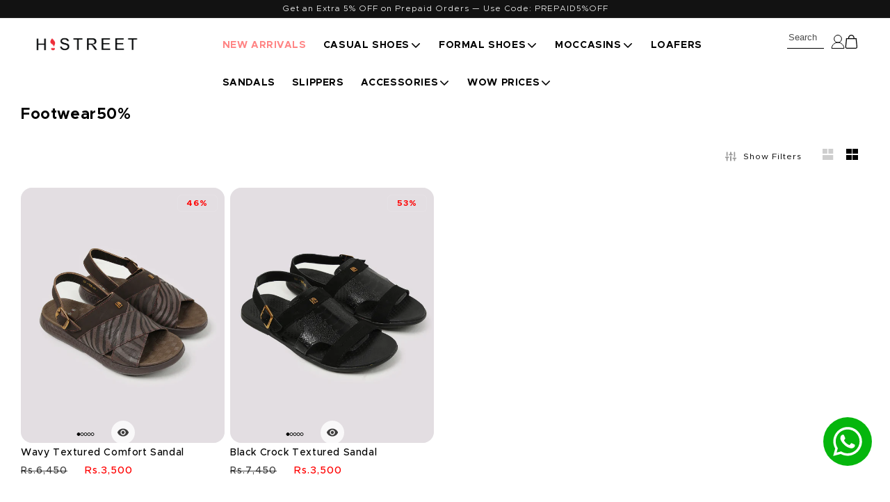

--- FILE ---
content_type: text/html; charset=utf-8
request_url: https://histreet.pk/collections/footwear50
body_size: 48978
content:
<!doctype html>
<html class="no-js" lang="en">
  <head>
 
<!-- <meta name="google-site-verification" content="rQAaIUUmd5iugHd3cERBHpCg7KFRqlHEn_m0WPh9qbs" /> -->
    <meta name="google-site-verification" content="t-4rGpfUBn2GEORJL9cnhaH3Ivay9hwe4kB-n9QoDZc" />
    
    <meta charset="utf-8">
    <meta http-equiv="X-UA-Compatible" content="IE=edge">
    <meta name="viewport" content="width=device-width,initial-scale=1">
    <meta name="theme-color" content="">
    <link rel="canonical" href="https://histreet.pk/collections/footwear50"><link rel="icon" type="image/png" href="//histreet.pk/cdn/shop/files/Fav_Icon_152x_e413d157-8ddc-4079-b5de-98823bf5a8d3.png?crop=center&height=32&v=1697569809&width=32"><link rel="preconnect" href="https://fonts.shopifycdn.com" crossorigin><title>
      Footwear50%
 &ndash; Hi-Street</title>

    

    

<meta property="og:site_name" content="Hi-Street">
<meta property="og:url" content="https://histreet.pk/collections/footwear50">
<meta property="og:title" content="Footwear50%">
<meta property="og:type" content="website">
<meta property="og:description" content="Step out in style with Hi-Street’s collection of men’s casual shoes, formal shoes, comfy slippers, and durable chappals—perfect for every occasion."><meta property="og:image" content="http://histreet.pk/cdn/shop/files/1200x628.jpg?v=1738926591">
  <meta property="og:image:secure_url" content="https://histreet.pk/cdn/shop/files/1200x628.jpg?v=1738926591">
  <meta property="og:image:width" content="1200">
  <meta property="og:image:height" content="628"><meta name="twitter:card" content="summary_large_image">
<meta name="twitter:title" content="Footwear50%">
<meta name="twitter:description" content="Step out in style with Hi-Street’s collection of men’s casual shoes, formal shoes, comfy slippers, and durable chappals—perfect for every occasion.">

    
    <script src="//histreet.pk/cdn/shop/t/25/assets/constants.js?v=58251544750838685771751967056" defer="defer"></script>

  <script>

</script>
    <script src="https://cdnjs.cloudflare.com/ajax/libs/jquery/3.7.1/jquery.min.js" integrity="sha512-v2CJ7UaYy4JwqLDIrZUI/4hqeoQieOmAZNXBeQyjo21dadnwR+8ZaIJVT8EE2iyI61OV8e6M8PP2/4hpQINQ/g==" crossorigin="anonymous" referrerpolicy="no-referrer"></script>
    <script src="https://cdn.jsdelivr.net/npm/swiper/swiper-bundle.min.js"></script>
    <script src="//histreet.pk/cdn/shop/t/25/assets/pubsub.js?v=158357773527763999511751967056" defer="defer"></script>
    <script src="//histreet.pk/cdn/shop/t/25/assets/global.js?v=86957960789012854611751967056" defer="defer"></script><script>window.performance && window.performance.mark && window.performance.mark('shopify.content_for_header.start');</script><meta name="google-site-verification" content="klMYOH6NgLm5E_GxDQqkYqR6NS5DhObWXli-_J5epKY">
<meta id="shopify-digital-wallet" name="shopify-digital-wallet" content="/29389062204/digital_wallets/dialog">
<link rel="alternate" type="application/atom+xml" title="Feed" href="/collections/footwear50.atom" />
<link rel="alternate" type="application/json+oembed" href="https://histreet.pk/collections/footwear50.oembed">
<script async="async" src="/checkouts/internal/preloads.js?locale=en-PK"></script>
<script id="shopify-features" type="application/json">{"accessToken":"deac9e9fc73c306e7c979c9e84c33397","betas":["rich-media-storefront-analytics"],"domain":"histreet.pk","predictiveSearch":true,"shopId":29389062204,"locale":"en"}</script>
<script>var Shopify = Shopify || {};
Shopify.shop = "histreetpk.myshopify.com";
Shopify.locale = "en";
Shopify.currency = {"active":"PKR","rate":"1.0"};
Shopify.country = "PK";
Shopify.theme = {"name":"SEO Structure | 8-July-2025","id":180404257086,"schema_name":"Hi-Street","schema_version":"2.0","theme_store_id":null,"role":"main"};
Shopify.theme.handle = "null";
Shopify.theme.style = {"id":null,"handle":null};
Shopify.cdnHost = "histreet.pk/cdn";
Shopify.routes = Shopify.routes || {};
Shopify.routes.root = "/";</script>
<script type="module">!function(o){(o.Shopify=o.Shopify||{}).modules=!0}(window);</script>
<script>!function(o){function n(){var o=[];function n(){o.push(Array.prototype.slice.apply(arguments))}return n.q=o,n}var t=o.Shopify=o.Shopify||{};t.loadFeatures=n(),t.autoloadFeatures=n()}(window);</script>
<script id="shop-js-analytics" type="application/json">{"pageType":"collection"}</script>
<script defer="defer" async type="module" src="//histreet.pk/cdn/shopifycloud/shop-js/modules/v2/client.init-shop-cart-sync_BN7fPSNr.en.esm.js"></script>
<script defer="defer" async type="module" src="//histreet.pk/cdn/shopifycloud/shop-js/modules/v2/chunk.common_Cbph3Kss.esm.js"></script>
<script defer="defer" async type="module" src="//histreet.pk/cdn/shopifycloud/shop-js/modules/v2/chunk.modal_DKumMAJ1.esm.js"></script>
<script type="module">
  await import("//histreet.pk/cdn/shopifycloud/shop-js/modules/v2/client.init-shop-cart-sync_BN7fPSNr.en.esm.js");
await import("//histreet.pk/cdn/shopifycloud/shop-js/modules/v2/chunk.common_Cbph3Kss.esm.js");
await import("//histreet.pk/cdn/shopifycloud/shop-js/modules/v2/chunk.modal_DKumMAJ1.esm.js");

  window.Shopify.SignInWithShop?.initShopCartSync?.({"fedCMEnabled":true,"windoidEnabled":true});

</script>
<script id="__st">var __st={"a":29389062204,"offset":18000,"reqid":"d8a4e2a9-284f-4f5e-aa4a-19656b38911f-1769728240","pageurl":"histreet.pk\/collections\/footwear50","u":"2f185a768adc","p":"collection","rtyp":"collection","rid":467099779390};</script>
<script>window.ShopifyPaypalV4VisibilityTracking = true;</script>
<script id="captcha-bootstrap">!function(){'use strict';const t='contact',e='account',n='new_comment',o=[[t,t],['blogs',n],['comments',n],[t,'customer']],c=[[e,'customer_login'],[e,'guest_login'],[e,'recover_customer_password'],[e,'create_customer']],r=t=>t.map((([t,e])=>`form[action*='/${t}']:not([data-nocaptcha='true']) input[name='form_type'][value='${e}']`)).join(','),a=t=>()=>t?[...document.querySelectorAll(t)].map((t=>t.form)):[];function s(){const t=[...o],e=r(t);return a(e)}const i='password',u='form_key',d=['recaptcha-v3-token','g-recaptcha-response','h-captcha-response',i],f=()=>{try{return window.sessionStorage}catch{return}},m='__shopify_v',_=t=>t.elements[u];function p(t,e,n=!1){try{const o=window.sessionStorage,c=JSON.parse(o.getItem(e)),{data:r}=function(t){const{data:e,action:n}=t;return t[m]||n?{data:e,action:n}:{data:t,action:n}}(c);for(const[e,n]of Object.entries(r))t.elements[e]&&(t.elements[e].value=n);n&&o.removeItem(e)}catch(o){console.error('form repopulation failed',{error:o})}}const l='form_type',E='cptcha';function T(t){t.dataset[E]=!0}const w=window,h=w.document,L='Shopify',v='ce_forms',y='captcha';let A=!1;((t,e)=>{const n=(g='f06e6c50-85a8-45c8-87d0-21a2b65856fe',I='https://cdn.shopify.com/shopifycloud/storefront-forms-hcaptcha/ce_storefront_forms_captcha_hcaptcha.v1.5.2.iife.js',D={infoText:'Protected by hCaptcha',privacyText:'Privacy',termsText:'Terms'},(t,e,n)=>{const o=w[L][v],c=o.bindForm;if(c)return c(t,g,e,D).then(n);var r;o.q.push([[t,g,e,D],n]),r=I,A||(h.body.append(Object.assign(h.createElement('script'),{id:'captcha-provider',async:!0,src:r})),A=!0)});var g,I,D;w[L]=w[L]||{},w[L][v]=w[L][v]||{},w[L][v].q=[],w[L][y]=w[L][y]||{},w[L][y].protect=function(t,e){n(t,void 0,e),T(t)},Object.freeze(w[L][y]),function(t,e,n,w,h,L){const[v,y,A,g]=function(t,e,n){const i=e?o:[],u=t?c:[],d=[...i,...u],f=r(d),m=r(i),_=r(d.filter((([t,e])=>n.includes(e))));return[a(f),a(m),a(_),s()]}(w,h,L),I=t=>{const e=t.target;return e instanceof HTMLFormElement?e:e&&e.form},D=t=>v().includes(t);t.addEventListener('submit',(t=>{const e=I(t);if(!e)return;const n=D(e)&&!e.dataset.hcaptchaBound&&!e.dataset.recaptchaBound,o=_(e),c=g().includes(e)&&(!o||!o.value);(n||c)&&t.preventDefault(),c&&!n&&(function(t){try{if(!f())return;!function(t){const e=f();if(!e)return;const n=_(t);if(!n)return;const o=n.value;o&&e.removeItem(o)}(t);const e=Array.from(Array(32),(()=>Math.random().toString(36)[2])).join('');!function(t,e){_(t)||t.append(Object.assign(document.createElement('input'),{type:'hidden',name:u})),t.elements[u].value=e}(t,e),function(t,e){const n=f();if(!n)return;const o=[...t.querySelectorAll(`input[type='${i}']`)].map((({name:t})=>t)),c=[...d,...o],r={};for(const[a,s]of new FormData(t).entries())c.includes(a)||(r[a]=s);n.setItem(e,JSON.stringify({[m]:1,action:t.action,data:r}))}(t,e)}catch(e){console.error('failed to persist form',e)}}(e),e.submit())}));const S=(t,e)=>{t&&!t.dataset[E]&&(n(t,e.some((e=>e===t))),T(t))};for(const o of['focusin','change'])t.addEventListener(o,(t=>{const e=I(t);D(e)&&S(e,y())}));const B=e.get('form_key'),M=e.get(l),P=B&&M;t.addEventListener('DOMContentLoaded',(()=>{const t=y();if(P)for(const e of t)e.elements[l].value===M&&p(e,B);[...new Set([...A(),...v().filter((t=>'true'===t.dataset.shopifyCaptcha))])].forEach((e=>S(e,t)))}))}(h,new URLSearchParams(w.location.search),n,t,e,['guest_login'])})(!0,!0)}();</script>
<script integrity="sha256-4kQ18oKyAcykRKYeNunJcIwy7WH5gtpwJnB7kiuLZ1E=" data-source-attribution="shopify.loadfeatures" defer="defer" src="//histreet.pk/cdn/shopifycloud/storefront/assets/storefront/load_feature-a0a9edcb.js" crossorigin="anonymous"></script>
<script data-source-attribution="shopify.dynamic_checkout.dynamic.init">var Shopify=Shopify||{};Shopify.PaymentButton=Shopify.PaymentButton||{isStorefrontPortableWallets:!0,init:function(){window.Shopify.PaymentButton.init=function(){};var t=document.createElement("script");t.src="https://histreet.pk/cdn/shopifycloud/portable-wallets/latest/portable-wallets.en.js",t.type="module",document.head.appendChild(t)}};
</script>
<script data-source-attribution="shopify.dynamic_checkout.buyer_consent">
  function portableWalletsHideBuyerConsent(e){var t=document.getElementById("shopify-buyer-consent"),n=document.getElementById("shopify-subscription-policy-button");t&&n&&(t.classList.add("hidden"),t.setAttribute("aria-hidden","true"),n.removeEventListener("click",e))}function portableWalletsShowBuyerConsent(e){var t=document.getElementById("shopify-buyer-consent"),n=document.getElementById("shopify-subscription-policy-button");t&&n&&(t.classList.remove("hidden"),t.removeAttribute("aria-hidden"),n.addEventListener("click",e))}window.Shopify?.PaymentButton&&(window.Shopify.PaymentButton.hideBuyerConsent=portableWalletsHideBuyerConsent,window.Shopify.PaymentButton.showBuyerConsent=portableWalletsShowBuyerConsent);
</script>
<script data-source-attribution="shopify.dynamic_checkout.cart.bootstrap">document.addEventListener("DOMContentLoaded",(function(){function t(){return document.querySelector("shopify-accelerated-checkout-cart, shopify-accelerated-checkout")}if(t())Shopify.PaymentButton.init();else{new MutationObserver((function(e,n){t()&&(Shopify.PaymentButton.init(),n.disconnect())})).observe(document.body,{childList:!0,subtree:!0})}}));
</script>
<script id="sections-script" data-sections="header" defer="defer" src="//histreet.pk/cdn/shop/t/25/compiled_assets/scripts.js?v=18551"></script>
<script>window.performance && window.performance.mark && window.performance.mark('shopify.content_for_header.end');</script>


    <style data-shopify>
      @font-face {
  font-family: Montserrat;
  font-weight: 400;
  font-style: normal;
  font-display: swap;
  src: url("//histreet.pk/cdn/fonts/montserrat/montserrat_n4.81949fa0ac9fd2021e16436151e8eaa539321637.woff2") format("woff2"),
       url("//histreet.pk/cdn/fonts/montserrat/montserrat_n4.a6c632ca7b62da89c3594789ba828388aac693fe.woff") format("woff");
}

      @font-face {
  font-family: Montserrat;
  font-weight: 700;
  font-style: normal;
  font-display: swap;
  src: url("//histreet.pk/cdn/fonts/montserrat/montserrat_n7.3c434e22befd5c18a6b4afadb1e3d77c128c7939.woff2") format("woff2"),
       url("//histreet.pk/cdn/fonts/montserrat/montserrat_n7.5d9fa6e2cae713c8fb539a9876489d86207fe957.woff") format("woff");
}

      @font-face {
  font-family: Montserrat;
  font-weight: 400;
  font-style: italic;
  font-display: swap;
  src: url("//histreet.pk/cdn/fonts/montserrat/montserrat_i4.5a4ea298b4789e064f62a29aafc18d41f09ae59b.woff2") format("woff2"),
       url("//histreet.pk/cdn/fonts/montserrat/montserrat_i4.072b5869c5e0ed5b9d2021e4c2af132e16681ad2.woff") format("woff");
}

      @font-face {
  font-family: Montserrat;
  font-weight: 700;
  font-style: italic;
  font-display: swap;
  src: url("//histreet.pk/cdn/fonts/montserrat/montserrat_i7.a0d4a463df4f146567d871890ffb3c80408e7732.woff2") format("woff2"),
       url("//histreet.pk/cdn/fonts/montserrat/montserrat_i7.f6ec9f2a0681acc6f8152c40921d2a4d2e1a2c78.woff") format("woff");
}

      

      
        :root,
        .color-background-1 {
          --color-background: 255,255,255;
        
          --gradient-background: #ffffff;
        
        --color-foreground: 0,0,0;
        --color-shadow: 0,0,0;
        --color-button: 0,0,0;
        --color-button-text: 255,255,255;
        --color-secondary-button: 255,255,255;
        --color-secondary-button-text: 0,0,0;
        --color-link: 0,0,0;
        --color-badge-foreground: 0,0,0;
        --color-badge-background: 255,255,255;
        --color-badge-border: 0,0,0;
        --payment-terms-background-color: rgb(255 255 255);
      }
      
        
        .color-background-2 {
          --color-background: 243,243,243;
        
          --gradient-background: #f3f3f3;
        
        --color-foreground: 0,0,0;
        --color-shadow: 0,0,0;
        --color-button: 0,0,0;
        --color-button-text: 243,243,243;
        --color-secondary-button: 243,243,243;
        --color-secondary-button-text: 0,0,0;
        --color-link: 0,0,0;
        --color-badge-foreground: 0,0,0;
        --color-badge-background: 243,243,243;
        --color-badge-border: 0,0,0;
        --payment-terms-background-color: rgb(243 243 243);
      }
      
        
        .color-inverse {
          --color-background: 36,40,51;
        
          --gradient-background: #242833;
        
        --color-foreground: 255,255,255;
        --color-shadow: 18,18,18;
        --color-button: 255,255,255;
        --color-button-text: 0,0,0;
        --color-secondary-button: 36,40,51;
        --color-secondary-button-text: 255,255,255;
        --color-link: 255,255,255;
        --color-badge-foreground: 255,255,255;
        --color-badge-background: 36,40,51;
        --color-badge-border: 255,255,255;
        --payment-terms-background-color: rgb(36 40 51);
      }
      
        
        .color-accent-1 {
          --color-background: 18,18,18;
        
          --gradient-background: #121212;
        
        --color-foreground: 255,255,255;
        --color-shadow: 18,18,18;
        --color-button: 255,255,255;
        --color-button-text: 18,18,18;
        --color-secondary-button: 18,18,18;
        --color-secondary-button-text: 255,255,255;
        --color-link: 255,255,255;
        --color-badge-foreground: 255,255,255;
        --color-badge-background: 18,18,18;
        --color-badge-border: 255,255,255;
        --payment-terms-background-color: rgb(18 18 18);
      }
      
        
        .color-accent-2 {
          --color-background: 172,14,14;
        
          --gradient-background: #ac0e0e;
        
        --color-foreground: 255,255,255;
        --color-shadow: 18,18,18;
        --color-button: 255,255,255;
        --color-button-text: 172,14,14;
        --color-secondary-button: 172,14,14;
        --color-secondary-button-text: 255,255,255;
        --color-link: 255,255,255;
        --color-badge-foreground: 255,255,255;
        --color-badge-background: 172,14,14;
        --color-badge-border: 255,255,255;
        --payment-terms-background-color: rgb(172 14 14);
      }
      

      body, .color-background-1, .color-background-2, .color-inverse, .color-accent-1, .color-accent-2 {
        color: #000;
        background-color: rgb(var(--color-background));
      }
      @font-face {
          font-family: 'Metropolis';
          src: url("//histreet.pk/cdn/shop/t/25/assets/Metropolis-Black.woff2?v=76126921085499252371751967056") format('woff2'),
              url("//histreet.pk/cdn/shop/t/25/assets/Metropolis-Black.woff?v=36299397076547535221751967056") format('woff');
          font-weight: 900;
          font-style: normal;
          font-display: swap;
      }

      @font-face {
          font-family: 'Metropolis';
          src: url("//histreet.pk/cdn/shop/t/25/assets/Metropolis-BlackItalic.woff2?v=812107385010051561751967056") format('woff2'),
              url("//histreet.pk/cdn/shop/t/25/assets/Metropolis-BlackItalic.woff?v=25748084025420553671751967056") format('woff');
          font-weight: 900;
          font-style: italic;
          font-display: swap;
      }

      @font-face {
          font-family: 'Metropolis';
          src: url("//histreet.pk/cdn/shop/t/25/assets/Metropolis-Bold.woff2?v=21241878614945205081751967056") format('woff2'),
              url("//histreet.pk/cdn/shop/t/25/assets/Metropolis-Bold.woff?v=52352633904198747831751967056") format('woff');
          font-weight: bold;
          font-style: normal;
          font-display: swap;
      }

      @font-face {
          font-family: 'Metropolis';
          src: url("//histreet.pk/cdn/shop/t/25/assets/Metropolis-Light.woff2?v=29656836951179610141751967056") format('woff2'),
              url("//histreet.pk/cdn/shop/t/25/assets/Metropolis-Light.woff?v=145162941603517047641751967056") format('woff');
          font-weight: 300;
          font-style: normal;
          font-display: swap;
      }

      @font-face {
          font-family: 'Metropolis Extra';
          src: url("//histreet.pk/cdn/shop/t/25/assets/Metropolis-ExtraBold.woff2?v=1909040599863108041751967056") format('woff2'),
              url("//histreet.pk/cdn/shop/t/25/assets/Metropolis-ExtraBold.woff?v=63648642753088437311751967056") format('woff');
          font-weight: bold;
          font-style: normal;
          font-display: swap;
      }

      @font-face {
          font-family: 'Metropolis Extra';
          src: url("//histreet.pk/cdn/shop/t/25/assets/Metropolis-ExtraLightItalic.woff2?v=178976997199751004101751967056") format('woff2'),
              url("//histreet.pk/cdn/shop/t/25/assets/Metropolis-ExtraLightItalic.woff?v=18649345249305496501751967056") format('woff');
          font-weight: 200;
          font-style: italic;
          font-display: swap;
      }

      @font-face {
          font-family: 'Metropolis';
          src: url("//histreet.pk/cdn/shop/t/25/assets/Metropolis-BoldItalic.woff2?v=29061511954631242111751967056") format('woff2'),
              url("//histreet.pk/cdn/shop/t/25/assets/Metropolis-BoldItalic.woff?v=183040130518479422051751967056") format('woff');
          font-weight: bold;
          font-style: italic;
          font-display: swap;
      }

      @font-face {
          font-family: 'Metropolis Extra';
          src: url("//histreet.pk/cdn/shop/t/25/assets/Metropolis-ExtraBoldItalic.woff2?v=143786243633808024021751967056") format('woff2'),
              url("//histreet.pk/cdn/shop/t/25/assets/Metropolis-ExtraBoldItalic.woff?v=52136107083566796851751967056") format('woff');
          font-weight: bold;
          font-style: italic;
          font-display: swap;
      }

      @font-face {
          font-family: 'Metropolis Extra';
          src: url("//histreet.pk/cdn/shop/t/25/assets/Metropolis-ExtraLight.woff2?v=54991430415751951051751967056") format('woff2'),
              url("//histreet.pk/cdn/shop/t/25/assets/Metropolis-ExtraLight.woff?v=140053453014095215771751967056") format('woff');
          font-weight: 200;
          font-style: normal;
          font-display: swap;
      }

      @font-face {
          font-family: 'Metropolis';
          src: url("//histreet.pk/cdn/shop/t/25/assets/Metropolis-LightItalic.woff2?v=26121850976812434771751967056") format('woff2'),
              url("//histreet.pk/cdn/shop/t/25/assets/Metropolis-LightItalic.woff?v=27490387881130904351751967056") format('woff');
          font-weight: 300;
          font-style: italic;
          font-display: swap;
      }

      @font-face {
          font-family: 'Metropolis';
          src: url("//histreet.pk/cdn/shop/t/25/assets/Metropolis-RegularItalic.woff2?v=31416797668641911841751967056") format('woff2'),
              url("//histreet.pk/cdn/shop/t/25/assets/Metropolis-RegularItalic.woff?v=126942220077487814381751967056") format('woff');
          font-weight: normal;
          font-style: italic;
          font-display: swap;
      }

      @font-face {
          font-family: 'Metropolis';
          src: url("//histreet.pk/cdn/shop/t/25/assets/Metropolis-Thin.woff2?v=12115149707310426491751967056") format('woff2'),
              url("//histreet.pk/cdn/shop/t/25/assets/Metropolis-Thin.woff?v=139733938660216010301751967056") format('woff');
          font-weight: 100;
          font-style: normal;
          font-display: swap;
      }

      @font-face {
          font-family: 'Metropolis Semi';
          src: url("//histreet.pk/cdn/shop/t/25/assets/Metropolis-SemiBoldItalic.woff2?v=92042048957231536571751967056") format('woff2'),
              url("//histreet.pk/cdn/shop/t/25/assets/Metropolis-SemiBoldItalic.woff?v=68726659581952564361751967056") format('woff');
          font-weight: 600;
          font-style: italic;
          font-display: swap;
      }

      @font-face {
          font-family: 'Metropolis';
          src: url("//histreet.pk/cdn/shop/t/25/assets/Metropolis-MediumItalic.woff2?v=34504774945760955811751967056") format('woff2'),
              url("//histreet.pk/cdn/shop/t/25/assets/Metropolis-MediumItalic.woff?v=69296176175081549531751967056") format('woff');
          font-weight: 500;
          font-style: italic;
          font-display: swap;
      }

      @font-face {
          font-family: 'Metropolis';
          src: url("//histreet.pk/cdn/shop/t/25/assets/Metropolis-Medium.woff2?v=50829460829042488881751967056") format('woff2'),
              url("//histreet.pk/cdn/shop/t/25/assets/Metropolis-Medium.woff?v=77740057318048140001751967056") format('woff');
          font-weight: 500;
          font-style: normal;
          font-display: swap;
      }

      @font-face {
          font-family: 'Metropolis';
          src: url("//histreet.pk/cdn/shop/t/25/assets/Metropolis-Regular.woff2?v=112460348702216874401751967056") format('woff2'),
              url("//histreet.pk/cdn/shop/t/25/assets/Metropolis-Regular.woff?v=38560137344877981451751967056") format('woff');
          font-weight: normal;
          font-style: normal;
          font-display: swap;
      }

      @font-face {
          font-family: 'Metropolis Semi';
          src: url("//histreet.pk/cdn/shop/t/25/assets/Metropolis-SemiBold.woff2?v=169607739008594492001751967056") format('woff2'),
              url("//histreet.pk/cdn/shop/t/25/assets/Metropolis-SemiBold.woff?v=25168614511154708951751967056") format('woff');
          font-weight: 600;
          font-style: normal;
          font-display: swap;
      }

      @font-face {
          font-family: 'Metropolis';
          src: url("//histreet.pk/cdn/shop/t/25/assets/Metropolis-ThinItalic.woff2?v=125044278900581785471751967056") format('woff2'),
              url("//histreet.pk/cdn/shop/t/25/assets/Metropolis-ThinItalic.woff?v=124947254787107199331751967056") format('woff');
          font-weight: 100;
          font-style: italic;
          font-display: swap;
      }

      :root {
        --font-body-family: 'Metropolis',Montserrat, sans-serif;
        --font-body-style: normal;
        --color-header:#000;
        --font-body-weight: 400;
        --font-body-weight-bold: 700;

        --font-heading-family:'Metropolis',Helvetica, Arial, sans-serif;
        --font-heading-style: normal;
        --font-heading-weight: 700;

        --font-body-scale: 1.0;
        --font-heading-scale: 1.0;

        --media-padding: px;
        --media-border-opacity: 0.05;
        --media-border-width: 1px;
        --media-radius: 14px;
        --media-shadow-opacity: 0.0;
        --media-shadow-horizontal-offset: 0px;
        --media-shadow-vertical-offset: 4px;
        --media-shadow-blur-radius: 5px;
        --media-shadow-visible: 0;

        --page-width: 160rem;
        --page-width-margin: 0rem;

        --product-card-image-padding: 0.0rem;
        --product-card-corner-radius: 1.6rem;
        --product-card-text-alignment: left;
        --product-card-border-width: 0.0rem;
        --product-card-border-opacity: 0.1;
        --product-card-shadow-opacity: 0.0;
        --product-card-shadow-visible: 0;
        --product-card-shadow-horizontal-offset: 0.0rem;
        --product-card-shadow-vertical-offset: 0.4rem;
        --product-card-shadow-blur-radius: 0.5rem;

        --collection-card-image-padding: 0.0rem;
        --collection-card-corner-radius: 0.0rem;
        --collection-card-text-alignment: left;
        --collection-card-border-width: 0.0rem;
        --collection-card-border-opacity: 0.1;
        --collection-card-shadow-opacity: 0.0;
        --collection-card-shadow-visible: 0;
        --collection-card-shadow-horizontal-offset: 0.0rem;
        --collection-card-shadow-vertical-offset: 0.4rem;
        --collection-card-shadow-blur-radius: 0.5rem;

        --blog-card-image-padding: 0.0rem;
        --blog-card-corner-radius: 0.0rem;
        --blog-card-text-alignment: left;
        --blog-card-border-width: 0.0rem;
        --blog-card-border-opacity: 0.1;
        --blog-card-shadow-opacity: 0.0;
        --blog-card-shadow-visible: 0;
        --blog-card-shadow-horizontal-offset: 0.0rem;
        --blog-card-shadow-vertical-offset: 0.4rem;
        --blog-card-shadow-blur-radius: 0.5rem;

        --badge-corner-radius: 0.6rem;

        --popup-border-width: 1px;
        --popup-border-opacity: 0.1;
        --popup-corner-radius: 0px;
        --popup-shadow-opacity: 0.05;
        --popup-shadow-horizontal-offset: 0px;
        --popup-shadow-vertical-offset: 4px;
        --popup-shadow-blur-radius: 5px;

        --drawer-border-width: 1px;
        --drawer-border-opacity: 0.1;
        --drawer-shadow-opacity: 0.0;
        --drawer-shadow-horizontal-offset: 0px;
        --drawer-shadow-vertical-offset: 4px;
        --drawer-shadow-blur-radius: 5px;

        --spacing-sections-desktop: 0px;
        --spacing-sections-mobile: 0px;

        --grid-desktop-vertical-spacing: 8px;
        --grid-desktop-horizontal-spacing: 8px;
        --grid-mobile-vertical-spacing: 4px;
        --grid-mobile-horizontal-spacing: 4px;

        --text-boxes-border-opacity: 0.1;
        --text-boxes-border-width: 0px;
        --text-boxes-radius: 0px;
        --text-boxes-shadow-opacity: 0.0;
        --text-boxes-shadow-visible: 0;
        --text-boxes-shadow-horizontal-offset: 0px;
        --text-boxes-shadow-vertical-offset: 4px;
        --text-boxes-shadow-blur-radius: 5px;

        --buttons-radius: 8px;
        --buttons-radius-outset: 9px;
        --buttons-border-width: 1px;
        --buttons-border-opacity: 1.0;
        --buttons-shadow-opacity: 0.0;
        --buttons-shadow-visible: 0;
        --buttons-shadow-horizontal-offset: 0px;
        --buttons-shadow-vertical-offset: 4px;
        --buttons-shadow-blur-radius: 5px;
        --buttons-border-offset: 0.3px;

        --inputs-radius: 0px;
        --inputs-border-width: 1px;
        --inputs-border-opacity: 0.55;
        --inputs-shadow-opacity: 0.0;
        --inputs-shadow-horizontal-offset: 0px;
        --inputs-margin-offset: 0px;
        --inputs-shadow-vertical-offset: 4px;
        --inputs-shadow-blur-radius: 5px;
        --inputs-radius-outset: 0px;

        --variant-pills-radius: 10px;
        --variant-pills-border-width: 1px;
        --variant-pills-border-opacity: 0.15;
        --variant-pills-shadow-opacity: 0.8;
        --variant-pills-shadow-horizontal-offset: 0px;
        --variant-pills-shadow-vertical-offset: 0px;
        --variant-pills-shadow-blur-radius: 0px;
      }

      *,
      *::before,
      *::after {
        box-sizing: inherit;
      }

      html {
        box-sizing: border-box;
        font-size: calc(var(--font-body-scale) * 62.5%);
        height: 100%;
      }

      body {
        display: grid;
        grid-template-rows: auto auto 1fr auto;
        grid-template-columns: 100%;
        min-height: 100%;
        margin: 0;
        font-size: 1.5rem;
        letter-spacing: 0.06rem;
        line-height: calc(1 + 0.8 / var(--font-body-scale));
        font-family: var(--font-body-family);
        font-style: var(--font-body-style);
        font-weight: var(--font-body-weight);
      }

      @media screen and (min-width: 750px) {
        body {
          font-size: 1.6rem;
        }
      }
    </style>

    <link rel="preload" as="style" href="//histreet.pk/cdn/shop/t/25/assets/base.css?v=123026157147252375941767470684">
    <link href="//histreet.pk/cdn/shop/t/25/assets/base.css?v=123026157147252375941767470684" rel="stylesheet" type="text/css" media="all" />
    <link rel="preload" as="style" href="//histreet.pk/cdn/shop/t/25/assets/swiper.min.css?v=2209529143341170281751967056">
    <link href="//histreet.pk/cdn/shop/t/25/assets/swiper.min.css?v=2209529143341170281751967056" rel="stylesheet" type="text/css" media="all" />
<link rel="preload" as="font" href="//histreet.pk/cdn/fonts/montserrat/montserrat_n4.81949fa0ac9fd2021e16436151e8eaa539321637.woff2" type="font/woff2" crossorigin><link
        rel="stylesheet"
        href="//histreet.pk/cdn/shop/t/25/assets/component-predictive-search.css?v=118923337488134913561751967056"
        media="print"
        onload="this.media='all'"
      ><script>
      document.documentElement.className = document.documentElement.className.replace('no-js', 'js');
      if (Shopify.designMode) {
        document.documentElement.classList.add('shopify-design-mode');
      }
    </script> 


<script>
document.addEventListener("DOMContentLoaded", function () {
  console.log("Dropdown behavior fix script running...");

  function fixMenuBehavior() {
    document.querySelectorAll("summary").forEach(summary => {
      const details = summary.closest("details");
      if (!details) return;

      const caret = summary.querySelector(".icon-caret, .caret, svg");
      const link = summary.querySelector("a.header-parent-link");

      //  CARET click → mimic summary click (open/close)
      if (caret) {
        caret.addEventListener("click", function (e) {
          e.preventDefault();
          e.stopPropagation();

          // Simulate summary toggle click
          if (details.hasAttribute("open")) {
            details.removeAttribute("open");
            console.log(" Dropdown closed (caret)");
          } else {
            // Optionally close other open dropdowns
            document.querySelectorAll("details[open]").forEach(d => {
              if (d !== details) d.removeAttribute("open");
            });

            details.setAttribute("open", "");
            console.log(" Dropdown opened (caret)");
          }

          // Trigger the <summary> click so Shopify's animation runs
          summary.dispatchEvent(new Event("click", { bubbles: true }));
        });
      }

      //  LINK click = navigate normally
      if (link) {
        link.addEventListener("click", function (e) {
          console.log(` Navigating to: ${this.href}`);
          const drawer = document.querySelector("#Details-menu-drawer-container");
          if (drawer && drawer.hasAttribute("open")) drawer.removeAttribute("open");
        });
      }
    });
  }

  fixMenuBehavior();
  document.addEventListener("shopify:section:load", fixMenuBehavior);
});
</script>

<script>
document.addEventListener("DOMContentLoaded", function () {
  const zoomImages = document.querySelectorAll(".swiper-slide .zoomImg");

  zoomImages.forEach((img) => {
    const slide = img.closest(".swiper-slide");
    let zoomed = false;

    img.style.transition = "transform 0.3s ease";
    img.style.cursor = "zoom-in";

    //  Desktop hover zoom (mouseenter + mouseleave)
    if (window.innerWidth > 768) {
      slide.addEventListener("mouseenter", (e) => {
        img.style.transformOrigin = "center center";
        img.style.transform = "scale(2)";
        img.style.cursor = "zoom-out";
      });

      slide.addEventListener("mousemove", (e) => {
        const rect = slide.getBoundingClientRect();
        const x = ((e.clientX - rect.left) / rect.width) * 100;
        const y = ((e.clientY - rect.top) / rect.height) * 100;
        img.style.transformOrigin = `${x}% ${y}%`;
      });

      slide.addEventListener("mouseleave", () => {
        img.style.transform = "scale(1)";
        img.style.cursor = "zoom-in";
      });
    }

    //  Mobile tap-to-zoom
    else {
      slide.addEventListener("click", (e) => {
        e.preventDefault();
        zoomed = !zoomed;

        if (zoomed) {
          const rect = slide.getBoundingClientRect();
          const x = ((e.clientX - rect.left) / rect.width) * 100;
          const y = ((e.clientY - rect.top) / rect.height) * 100;
          img.style.transformOrigin = `${x}% ${y}%`;
          img.style.transform = "scale(2)";
          img.style.cursor = "zoom-out";

          if (window.featuredSwiper) window.featuredSwiper.allowTouchMove = false;
        } else {
          img.style.transform = "scale(1)";
          img.style.cursor = "zoom-in";
          if (window.featuredSwiper) window.featuredSwiper.allowTouchMove = true;
        }
      });

      // allow dragging zoom area with finger
      slide.addEventListener("touchmove", (e) => {
        if (!zoomed) return;
        const touch = e.touches[0];
        const rect = slide.getBoundingClientRect();
        const x = ((touch.clientX - rect.left) / rect.width) * 100;
        const y = ((touch.clientY - rect.top) / rect.height) * 100;
        img.style.transformOrigin = `${x}% ${y}%`;
      });
    }
  });
});
</script>

 <script>
document.addEventListener("DOMContentLoaded", () => {
  if (window.innerWidth <= 768) {
    const twoGridBtn = document.querySelector(".layout-switch button:nth-child(2)");
    const oneGridBtn = document.querySelector(".layout-switch button:nth-child(1)");

    if (twoGridBtn) {
      twoGridBtn.click(); // activate 2-column layout
    }

    // Optionally hide layout buttons after activation
    if (document.querySelector(".layout-switch")) {
      //document.querySelector(".layout-switch").style.display = "none";
    }
  }
});
</script>

<script>
document.addEventListener('DOMContentLoaded', function () {
  console.log("🧠 Enhanced product image switcher active...");

  function initCardImageSwitcher(scope = document) {
    scope.querySelectorAll('.card__media').forEach(function (card) {
      const image = card.querySelector('img.motion-reduce');
      const bullets = card.querySelectorAll('.pagination-bullet');
      const leftArrow = card.querySelector('.left-arrow');
      const rightArrow = card.querySelector('.right-arrow');
      if (!image || bullets.length === 0) return;

      // Clean old handlers to avoid double events
      bullets.forEach(b => b.replaceWith(b.cloneNode(true)));
      const freshBullets = card.querySelectorAll('.pagination-bullet');

      let currentIndex = Array.from(freshBullets).findIndex(b => b.classList.contains('active'));

      function updateImage(index) {
        const newSrc = freshBullets[index].getAttribute('data-src');
        image.src = newSrc;
        freshBullets.forEach(b => b.classList.remove('active'));
        freshBullets[index].classList.add('active');
        currentIndex = index;

        // simple fade animation
        image.classList.remove('animate-image');
        void image.offsetWidth;
        image.classList.add('animate-image');
      }

      // Click bullets
      freshBullets.forEach((bullet, i) => {
        bullet.addEventListener('click', function (e) {
          e.preventDefault();
          e.stopPropagation();
          updateImage(i);
        });
      });

      // Arrows
      leftArrow?.addEventListener('click', function (e) {
        e.preventDefault();
        e.stopPropagation();
        const newIndex = (currentIndex - 1 + freshBullets.length) % freshBullets.length;
        updateImage(newIndex);
      });

      rightArrow?.addEventListener('click', function (e) {
        e.preventDefault();
        e.stopPropagation();
        const newIndex = (currentIndex + 1) % freshBullets.length;
        updateImage(newIndex);
      });

      // --- Swipe gesture for mobile ---
      let startX = 0;
      image.addEventListener("touchstart", e => {
        startX = e.touches[0].clientX;
      });

      image.addEventListener("touchend", e => {
        const endX = e.changedTouches[0].clientX;
        const diffX = startX - endX;

        if (Math.abs(diffX) > 50) { // threshold
          if (diffX > 0) {
            // swipe left → next image
            const newIndex = (currentIndex + 1) % freshBullets.length;
            updateImage(newIndex);
          } else {
            // swipe right → previous image
            const newIndex = (currentIndex - 1 + freshBullets.length) % freshBullets.length;
            updateImage(newIndex);
          }
        }
      });
    });
  }

  // Initial load
  initCardImageSwitcher();

  // --- Observe new products added (infinite scroll etc.)
  const observer = new MutationObserver(mutations => {
    mutations.forEach(mutation => {
      mutation.addedNodes.forEach(node => {
        if (node.nodeType !== 1) return;
        if (node.matches('.product-card-wrapper') || node.querySelector('.product-card-wrapper')) {
          console.log('🆕 New product cards detected');
          initCardImageSwitcher(node);
        }
      });
    });
  });
  observer.observe(document.body, { childList: true, subtree: true });
});
</script>
<script>
document.addEventListener("DOMContentLoaded", () => {
  const css = `
    .announcement-bar__message.menu-expanded {
      height: 7rem !important;
      overflow: hidden;
    }
  `;

  // Insert CSS into <head>
  const styleTag = document.createElement("style");
  styleTag.innerHTML = css;
  document.head.appendChild(styleTag);

  const menuDrawer = document.querySelector(".menu-drawer-container");
  const barMsg = document.querySelector(".announcement-bar__message");

  if (!menuDrawer || !barMsg) return;

  const observer = new MutationObserver(() => {
    if (menuDrawer.classList.contains("menu-opening")) {
      barMsg.classList.add("menu-expanded");
    } else {
      barMsg.classList.remove("menu-expanded");
    }
  });

  observer.observe(menuDrawer, { attributes: true });
});
</script>


<!-- BEGIN app block: shopify://apps/microsoft-clarity/blocks/clarity_js/31c3d126-8116-4b4a-8ba1-baeda7c4aeea -->
<script type="text/javascript">
  (function (c, l, a, r, i, t, y) {
    c[a] = c[a] || function () { (c[a].q = c[a].q || []).push(arguments); };
    t = l.createElement(r); t.async = 1; t.src = "https://www.clarity.ms/tag/" + i + "?ref=shopify";
    y = l.getElementsByTagName(r)[0]; y.parentNode.insertBefore(t, y);

    c.Shopify.loadFeatures([{ name: "consent-tracking-api", version: "0.1" }], error => {
      if (error) {
        console.error("Error loading Shopify features:", error);
        return;
      }

      c[a]('consentv2', {
        ad_Storage: c.Shopify.customerPrivacy.marketingAllowed() ? "granted" : "denied",
        analytics_Storage: c.Shopify.customerPrivacy.analyticsProcessingAllowed() ? "granted" : "denied",
      });
    });

    l.addEventListener("visitorConsentCollected", function (e) {
      c[a]('consentv2', {
        ad_Storage: e.detail.marketingAllowed ? "granted" : "denied",
        analytics_Storage: e.detail.analyticsAllowed ? "granted" : "denied",
      });
    });
  })(window, document, "clarity", "script", "ty6jxsk508");
</script>



<!-- END app block --><!-- BEGIN app block: shopify://apps/microsoft-clarity/blocks/brandAgents_js/31c3d126-8116-4b4a-8ba1-baeda7c4aeea -->





<!-- END app block --><!-- BEGIN app block: shopify://apps/judge-me-reviews/blocks/judgeme_core/61ccd3b1-a9f2-4160-9fe9-4fec8413e5d8 --><!-- Start of Judge.me Core -->






<link rel="dns-prefetch" href="https://cdnwidget.judge.me">
<link rel="dns-prefetch" href="https://cdn.judge.me">
<link rel="dns-prefetch" href="https://cdn1.judge.me">
<link rel="dns-prefetch" href="https://api.judge.me">

<script data-cfasync='false' class='jdgm-settings-script'>window.jdgmSettings={"pagination":5,"disable_web_reviews":false,"badge_no_review_text":"No reviews","badge_n_reviews_text":"{{ n }} review/reviews","hide_badge_preview_if_no_reviews":true,"badge_hide_text":false,"enforce_center_preview_badge":false,"widget_title":"Customer Reviews","widget_open_form_text":"Write a review","widget_close_form_text":"Cancel review","widget_refresh_page_text":"Refresh page","widget_summary_text":"Based on {{ number_of_reviews }} review/reviews","widget_no_review_text":"Be the first to write a review","widget_name_field_text":"Display name","widget_verified_name_field_text":"Verified Name (public)","widget_name_placeholder_text":"Display name","widget_required_field_error_text":"This field is required.","widget_email_field_text":"Email address","widget_verified_email_field_text":"Verified Email (private, can not be edited)","widget_email_placeholder_text":"Your email address","widget_email_field_error_text":"Please enter a valid email address.","widget_rating_field_text":"Rating","widget_review_title_field_text":"Review Title","widget_review_title_placeholder_text":"Give your review a title","widget_review_body_field_text":"Review content","widget_review_body_placeholder_text":"Start writing here...","widget_pictures_field_text":"Picture/Video (optional)","widget_submit_review_text":"Submit Review","widget_submit_verified_review_text":"Submit Verified Review","widget_submit_success_msg_with_auto_publish":"Thank you! Please refresh the page in a few moments to see your review. You can remove or edit your review by logging into \u003ca href='https://judge.me/login' target='_blank' rel='nofollow noopener'\u003eJudge.me\u003c/a\u003e","widget_submit_success_msg_no_auto_publish":"Thank you! Your review will be published as soon as it is approved by the shop admin. You can remove or edit your review by logging into \u003ca href='https://judge.me/login' target='_blank' rel='nofollow noopener'\u003eJudge.me\u003c/a\u003e","widget_show_default_reviews_out_of_total_text":"Showing {{ n_reviews_shown }} out of {{ n_reviews }} reviews.","widget_show_all_link_text":"Show all","widget_show_less_link_text":"Show less","widget_author_said_text":"{{ reviewer_name }} said:","widget_days_text":"{{ n }} days ago","widget_weeks_text":"{{ n }} week/weeks ago","widget_months_text":"{{ n }} month/months ago","widget_years_text":"{{ n }} year/years ago","widget_yesterday_text":"Yesterday","widget_today_text":"Today","widget_replied_text":"\u003e\u003e {{ shop_name }} replied:","widget_read_more_text":"Read more","widget_reviewer_name_as_initial":"","widget_rating_filter_color":"#fbcd0a","widget_rating_filter_see_all_text":"See all reviews","widget_sorting_most_recent_text":"Most Recent","widget_sorting_highest_rating_text":"Highest Rating","widget_sorting_lowest_rating_text":"Lowest Rating","widget_sorting_with_pictures_text":"Only Pictures","widget_sorting_most_helpful_text":"Most Helpful","widget_open_question_form_text":"Ask a question","widget_reviews_subtab_text":"Reviews","widget_questions_subtab_text":"Questions","widget_question_label_text":"Question","widget_answer_label_text":"Answer","widget_question_placeholder_text":"Write your question here","widget_submit_question_text":"Submit Question","widget_question_submit_success_text":"Thank you for your question! We will notify you once it gets answered.","verified_badge_text":"Verified","verified_badge_bg_color":"","verified_badge_text_color":"","verified_badge_placement":"left-of-reviewer-name","widget_review_max_height":"","widget_hide_border":false,"widget_social_share":false,"widget_thumb":false,"widget_review_location_show":false,"widget_location_format":"","all_reviews_include_out_of_store_products":true,"all_reviews_out_of_store_text":"(out of store)","all_reviews_pagination":100,"all_reviews_product_name_prefix_text":"about","enable_review_pictures":true,"enable_question_anwser":false,"widget_theme":"default","review_date_format":"mm/dd/yyyy","default_sort_method":"most-recent","widget_product_reviews_subtab_text":"Product Reviews","widget_shop_reviews_subtab_text":"Shop Reviews","widget_other_products_reviews_text":"Reviews for other products","widget_store_reviews_subtab_text":"Store reviews","widget_no_store_reviews_text":"This store hasn't received any reviews yet","widget_web_restriction_product_reviews_text":"This product hasn't received any reviews yet","widget_no_items_text":"No items found","widget_show_more_text":"Show more","widget_write_a_store_review_text":"Write a Store Review","widget_other_languages_heading":"Reviews in Other Languages","widget_translate_review_text":"Translate review to {{ language }}","widget_translating_review_text":"Translating...","widget_show_original_translation_text":"Show original ({{ language }})","widget_translate_review_failed_text":"Review couldn't be translated.","widget_translate_review_retry_text":"Retry","widget_translate_review_try_again_later_text":"Try again later","show_product_url_for_grouped_product":false,"widget_sorting_pictures_first_text":"Pictures First","show_pictures_on_all_rev_page_mobile":false,"show_pictures_on_all_rev_page_desktop":false,"floating_tab_hide_mobile_install_preference":false,"floating_tab_button_name":"★ Reviews","floating_tab_title":"Let customers speak for us","floating_tab_button_color":"","floating_tab_button_background_color":"","floating_tab_url":"","floating_tab_url_enabled":false,"floating_tab_tab_style":"text","all_reviews_text_badge_text":"Customers rate us {{ shop.metafields.judgeme.all_reviews_rating | round: 1 }}/5 based on {{ shop.metafields.judgeme.all_reviews_count }} reviews.","all_reviews_text_badge_text_branded_style":"{{ shop.metafields.judgeme.all_reviews_rating | round: 1 }} out of 5 stars based on {{ shop.metafields.judgeme.all_reviews_count }} reviews","is_all_reviews_text_badge_a_link":false,"show_stars_for_all_reviews_text_badge":false,"all_reviews_text_badge_url":"","all_reviews_text_style":"branded","all_reviews_text_color_style":"judgeme_brand_color","all_reviews_text_color":"#108474","all_reviews_text_show_jm_brand":true,"featured_carousel_show_header":true,"featured_carousel_title":"Let customers speak for us","testimonials_carousel_title":"Customers are saying","videos_carousel_title":"Real customer stories","cards_carousel_title":"Customers are saying","featured_carousel_count_text":"from {{ n }} reviews","featured_carousel_add_link_to_all_reviews_page":false,"featured_carousel_url":"","featured_carousel_show_images":true,"featured_carousel_autoslide_interval":5,"featured_carousel_arrows_on_the_sides":false,"featured_carousel_height":250,"featured_carousel_width":80,"featured_carousel_image_size":0,"featured_carousel_image_height":250,"featured_carousel_arrow_color":"#eeeeee","verified_count_badge_style":"branded","verified_count_badge_orientation":"horizontal","verified_count_badge_color_style":"judgeme_brand_color","verified_count_badge_color":"#108474","is_verified_count_badge_a_link":false,"verified_count_badge_url":"","verified_count_badge_show_jm_brand":true,"widget_rating_preset_default":5,"widget_first_sub_tab":"product-reviews","widget_show_histogram":true,"widget_histogram_use_custom_color":false,"widget_pagination_use_custom_color":false,"widget_star_use_custom_color":false,"widget_verified_badge_use_custom_color":false,"widget_write_review_use_custom_color":false,"picture_reminder_submit_button":"Upload Pictures","enable_review_videos":false,"mute_video_by_default":false,"widget_sorting_videos_first_text":"Videos First","widget_review_pending_text":"Pending","featured_carousel_items_for_large_screen":3,"social_share_options_order":"Facebook,Twitter","remove_microdata_snippet":true,"disable_json_ld":false,"enable_json_ld_products":false,"preview_badge_show_question_text":false,"preview_badge_no_question_text":"No questions","preview_badge_n_question_text":"{{ number_of_questions }} question/questions","qa_badge_show_icon":false,"qa_badge_position":"same-row","remove_judgeme_branding":false,"widget_add_search_bar":false,"widget_search_bar_placeholder":"Search","widget_sorting_verified_only_text":"Verified only","featured_carousel_theme":"default","featured_carousel_show_rating":true,"featured_carousel_show_title":true,"featured_carousel_show_body":true,"featured_carousel_show_date":false,"featured_carousel_show_reviewer":true,"featured_carousel_show_product":false,"featured_carousel_header_background_color":"#108474","featured_carousel_header_text_color":"#ffffff","featured_carousel_name_product_separator":"reviewed","featured_carousel_full_star_background":"#108474","featured_carousel_empty_star_background":"#dadada","featured_carousel_vertical_theme_background":"#f9fafb","featured_carousel_verified_badge_enable":true,"featured_carousel_verified_badge_color":"#108474","featured_carousel_border_style":"round","featured_carousel_review_line_length_limit":3,"featured_carousel_more_reviews_button_text":"Read more reviews","featured_carousel_view_product_button_text":"View product","all_reviews_page_load_reviews_on":"scroll","all_reviews_page_load_more_text":"Load More Reviews","disable_fb_tab_reviews":false,"enable_ajax_cdn_cache":false,"widget_advanced_speed_features":5,"widget_public_name_text":"displayed publicly like","default_reviewer_name":"John Smith","default_reviewer_name_has_non_latin":true,"widget_reviewer_anonymous":"Anonymous","medals_widget_title":"Judge.me Review Medals","medals_widget_background_color":"#f9fafb","medals_widget_position":"footer_all_pages","medals_widget_border_color":"#f9fafb","medals_widget_verified_text_position":"left","medals_widget_use_monochromatic_version":false,"medals_widget_elements_color":"#108474","show_reviewer_avatar":true,"widget_invalid_yt_video_url_error_text":"Not a YouTube video URL","widget_max_length_field_error_text":"Please enter no more than {0} characters.","widget_show_country_flag":false,"widget_show_collected_via_shop_app":true,"widget_verified_by_shop_badge_style":"light","widget_verified_by_shop_text":"Verified by Shop","widget_show_photo_gallery":false,"widget_load_with_code_splitting":true,"widget_ugc_install_preference":false,"widget_ugc_title":"Made by us, Shared by you","widget_ugc_subtitle":"Tag us to see your picture featured in our page","widget_ugc_arrows_color":"#ffffff","widget_ugc_primary_button_text":"Buy Now","widget_ugc_primary_button_background_color":"#108474","widget_ugc_primary_button_text_color":"#ffffff","widget_ugc_primary_button_border_width":"0","widget_ugc_primary_button_border_style":"none","widget_ugc_primary_button_border_color":"#108474","widget_ugc_primary_button_border_radius":"25","widget_ugc_secondary_button_text":"Load More","widget_ugc_secondary_button_background_color":"#ffffff","widget_ugc_secondary_button_text_color":"#108474","widget_ugc_secondary_button_border_width":"2","widget_ugc_secondary_button_border_style":"solid","widget_ugc_secondary_button_border_color":"#108474","widget_ugc_secondary_button_border_radius":"25","widget_ugc_reviews_button_text":"View Reviews","widget_ugc_reviews_button_background_color":"#ffffff","widget_ugc_reviews_button_text_color":"#108474","widget_ugc_reviews_button_border_width":"2","widget_ugc_reviews_button_border_style":"solid","widget_ugc_reviews_button_border_color":"#108474","widget_ugc_reviews_button_border_radius":"25","widget_ugc_reviews_button_link_to":"judgeme-reviews-page","widget_ugc_show_post_date":true,"widget_ugc_max_width":"800","widget_rating_metafield_value_type":true,"widget_primary_color":"#108474","widget_enable_secondary_color":false,"widget_secondary_color":"#edf5f5","widget_summary_average_rating_text":"{{ average_rating }} out of 5","widget_media_grid_title":"Customer photos \u0026 videos","widget_media_grid_see_more_text":"See more","widget_round_style":false,"widget_show_product_medals":true,"widget_verified_by_judgeme_text":"Verified by Judge.me","widget_show_store_medals":true,"widget_verified_by_judgeme_text_in_store_medals":"Verified by Judge.me","widget_media_field_exceed_quantity_message":"Sorry, we can only accept {{ max_media }} for one review.","widget_media_field_exceed_limit_message":"{{ file_name }} is too large, please select a {{ media_type }} less than {{ size_limit }}MB.","widget_review_submitted_text":"Review Submitted!","widget_question_submitted_text":"Question Submitted!","widget_close_form_text_question":"Cancel","widget_write_your_answer_here_text":"Write your answer here","widget_enabled_branded_link":true,"widget_show_collected_by_judgeme":true,"widget_reviewer_name_color":"","widget_write_review_text_color":"","widget_write_review_bg_color":"","widget_collected_by_judgeme_text":"collected by Judge.me","widget_pagination_type":"standard","widget_load_more_text":"Load More","widget_load_more_color":"#108474","widget_full_review_text":"Full Review","widget_read_more_reviews_text":"Read More Reviews","widget_read_questions_text":"Read Questions","widget_questions_and_answers_text":"Questions \u0026 Answers","widget_verified_by_text":"Verified by","widget_verified_text":"Verified","widget_number_of_reviews_text":"{{ number_of_reviews }} reviews","widget_back_button_text":"Back","widget_next_button_text":"Next","widget_custom_forms_filter_button":"Filters","custom_forms_style":"horizontal","widget_show_review_information":false,"how_reviews_are_collected":"How reviews are collected?","widget_show_review_keywords":false,"widget_gdpr_statement":"How we use your data: We'll only contact you about the review you left, and only if necessary. By submitting your review, you agree to Judge.me's \u003ca href='https://judge.me/terms' target='_blank' rel='nofollow noopener'\u003eterms\u003c/a\u003e, \u003ca href='https://judge.me/privacy' target='_blank' rel='nofollow noopener'\u003eprivacy\u003c/a\u003e and \u003ca href='https://judge.me/content-policy' target='_blank' rel='nofollow noopener'\u003econtent\u003c/a\u003e policies.","widget_multilingual_sorting_enabled":false,"widget_translate_review_content_enabled":false,"widget_translate_review_content_method":"manual","popup_widget_review_selection":"automatically_with_pictures","popup_widget_round_border_style":true,"popup_widget_show_title":true,"popup_widget_show_body":true,"popup_widget_show_reviewer":false,"popup_widget_show_product":true,"popup_widget_show_pictures":true,"popup_widget_use_review_picture":true,"popup_widget_show_on_home_page":true,"popup_widget_show_on_product_page":true,"popup_widget_show_on_collection_page":true,"popup_widget_show_on_cart_page":true,"popup_widget_position":"bottom_left","popup_widget_first_review_delay":5,"popup_widget_duration":5,"popup_widget_interval":5,"popup_widget_review_count":5,"popup_widget_hide_on_mobile":true,"review_snippet_widget_round_border_style":true,"review_snippet_widget_card_color":"#FFFFFF","review_snippet_widget_slider_arrows_background_color":"#FFFFFF","review_snippet_widget_slider_arrows_color":"#000000","review_snippet_widget_star_color":"#108474","show_product_variant":false,"all_reviews_product_variant_label_text":"Variant: ","widget_show_verified_branding":true,"widget_ai_summary_title":"Customers say","widget_ai_summary_disclaimer":"AI-powered review summary based on recent customer reviews","widget_show_ai_summary":false,"widget_show_ai_summary_bg":false,"widget_show_review_title_input":true,"redirect_reviewers_invited_via_email":"external_form","request_store_review_after_product_review":false,"request_review_other_products_in_order":false,"review_form_color_scheme":"default","review_form_corner_style":"square","review_form_star_color":{},"review_form_text_color":"#333333","review_form_background_color":"#ffffff","review_form_field_background_color":"#fafafa","review_form_button_color":{},"review_form_button_text_color":"#ffffff","review_form_modal_overlay_color":"#000000","review_content_screen_title_text":"How would you rate this product?","review_content_introduction_text":"We would love it if you would share a bit about your experience.","store_review_form_title_text":"How would you rate this store?","store_review_form_introduction_text":"We would love it if you would share a bit about your experience.","show_review_guidance_text":true,"one_star_review_guidance_text":"Poor","five_star_review_guidance_text":"Great","customer_information_screen_title_text":"About you","customer_information_introduction_text":"Please tell us more about you.","custom_questions_screen_title_text":"Your experience in more detail","custom_questions_introduction_text":"Here are a few questions to help us understand more about your experience.","review_submitted_screen_title_text":"Thanks for your review!","review_submitted_screen_thank_you_text":"We are processing it and it will appear on the store soon.","review_submitted_screen_email_verification_text":"Please confirm your email by clicking the link we just sent you. This helps us keep reviews authentic.","review_submitted_request_store_review_text":"Would you like to share your experience of shopping with us?","review_submitted_review_other_products_text":"Would you like to review these products?","store_review_screen_title_text":"Would you like to share your experience of shopping with us?","store_review_introduction_text":"We value your feedback and use it to improve. Please share any thoughts or suggestions you have.","reviewer_media_screen_title_picture_text":"Share a picture","reviewer_media_introduction_picture_text":"Upload a photo to support your review.","reviewer_media_screen_title_video_text":"Share a video","reviewer_media_introduction_video_text":"Upload a video to support your review.","reviewer_media_screen_title_picture_or_video_text":"Share a picture or video","reviewer_media_introduction_picture_or_video_text":"Upload a photo or video to support your review.","reviewer_media_youtube_url_text":"Paste your Youtube URL here","advanced_settings_next_step_button_text":"Next","advanced_settings_close_review_button_text":"Close","modal_write_review_flow":false,"write_review_flow_required_text":"Required","write_review_flow_privacy_message_text":"We respect your privacy.","write_review_flow_anonymous_text":"Post review as anonymous","write_review_flow_visibility_text":"This won't be visible to other customers.","write_review_flow_multiple_selection_help_text":"Select as many as you like","write_review_flow_single_selection_help_text":"Select one option","write_review_flow_required_field_error_text":"This field is required","write_review_flow_invalid_email_error_text":"Please enter a valid email address","write_review_flow_max_length_error_text":"Max. {{ max_length }} characters.","write_review_flow_media_upload_text":"\u003cb\u003eClick to upload\u003c/b\u003e or drag and drop","write_review_flow_gdpr_statement":"We'll only contact you about your review if necessary. By submitting your review, you agree to our \u003ca href='https://judge.me/terms' target='_blank' rel='nofollow noopener'\u003eterms and conditions\u003c/a\u003e and \u003ca href='https://judge.me/privacy' target='_blank' rel='nofollow noopener'\u003eprivacy policy\u003c/a\u003e.","rating_only_reviews_enabled":false,"show_negative_reviews_help_screen":false,"new_review_flow_help_screen_rating_threshold":3,"negative_review_resolution_screen_title_text":"Tell us more","negative_review_resolution_text":"Your experience matters to us. If there were issues with your purchase, we're here to help. Feel free to reach out to us, we'd love the opportunity to make things right.","negative_review_resolution_button_text":"Contact us","negative_review_resolution_proceed_with_review_text":"Leave a review","negative_review_resolution_subject":"Issue with purchase from {{ shop_name }}.{{ order_name }}","preview_badge_collection_page_install_status":false,"widget_review_custom_css":"","preview_badge_custom_css":"","preview_badge_stars_count":"5-stars","featured_carousel_custom_css":"","floating_tab_custom_css":"","all_reviews_widget_custom_css":"","medals_widget_custom_css":"","verified_badge_custom_css":"","all_reviews_text_custom_css":"","transparency_badges_collected_via_store_invite":false,"transparency_badges_from_another_provider":false,"transparency_badges_collected_from_store_visitor":false,"transparency_badges_collected_by_verified_review_provider":false,"transparency_badges_earned_reward":false,"transparency_badges_collected_via_store_invite_text":"Review collected via store invitation","transparency_badges_from_another_provider_text":"Review collected from another provider","transparency_badges_collected_from_store_visitor_text":"Review collected from a store visitor","transparency_badges_written_in_google_text":"Review written in Google","transparency_badges_written_in_etsy_text":"Review written in Etsy","transparency_badges_written_in_shop_app_text":"Review written in Shop App","transparency_badges_earned_reward_text":"Review earned a reward for future purchase","product_review_widget_per_page":10,"widget_store_review_label_text":"Review about the store","checkout_comment_extension_title_on_product_page":"Customer Comments","checkout_comment_extension_num_latest_comment_show":5,"checkout_comment_extension_format":"name_and_timestamp","checkout_comment_customer_name":"last_initial","checkout_comment_comment_notification":true,"preview_badge_collection_page_install_preference":false,"preview_badge_home_page_install_preference":false,"preview_badge_product_page_install_preference":false,"review_widget_install_preference":"","review_carousel_install_preference":false,"floating_reviews_tab_install_preference":"none","verified_reviews_count_badge_install_preference":false,"all_reviews_text_install_preference":false,"review_widget_best_location":false,"judgeme_medals_install_preference":false,"review_widget_revamp_enabled":false,"review_widget_qna_enabled":false,"review_widget_header_theme":"minimal","review_widget_widget_title_enabled":true,"review_widget_header_text_size":"medium","review_widget_header_text_weight":"regular","review_widget_average_rating_style":"compact","review_widget_bar_chart_enabled":true,"review_widget_bar_chart_type":"numbers","review_widget_bar_chart_style":"standard","review_widget_expanded_media_gallery_enabled":false,"review_widget_reviews_section_theme":"standard","review_widget_image_style":"thumbnails","review_widget_review_image_ratio":"square","review_widget_stars_size":"medium","review_widget_verified_badge":"standard_text","review_widget_review_title_text_size":"medium","review_widget_review_text_size":"medium","review_widget_review_text_length":"medium","review_widget_number_of_columns_desktop":3,"review_widget_carousel_transition_speed":5,"review_widget_custom_questions_answers_display":"always","review_widget_button_text_color":"#FFFFFF","review_widget_text_color":"#000000","review_widget_lighter_text_color":"#7B7B7B","review_widget_corner_styling":"soft","review_widget_review_word_singular":"review","review_widget_review_word_plural":"reviews","review_widget_voting_label":"Helpful?","review_widget_shop_reply_label":"Reply from {{ shop_name }}:","review_widget_filters_title":"Filters","qna_widget_question_word_singular":"Question","qna_widget_question_word_plural":"Questions","qna_widget_answer_reply_label":"Answer from {{ answerer_name }}:","qna_content_screen_title_text":"Ask a question about this product","qna_widget_question_required_field_error_text":"Please enter your question.","qna_widget_flow_gdpr_statement":"We'll only contact you about your question if necessary. By submitting your question, you agree to our \u003ca href='https://judge.me/terms' target='_blank' rel='nofollow noopener'\u003eterms and conditions\u003c/a\u003e and \u003ca href='https://judge.me/privacy' target='_blank' rel='nofollow noopener'\u003eprivacy policy\u003c/a\u003e.","qna_widget_question_submitted_text":"Thanks for your question!","qna_widget_close_form_text_question":"Close","qna_widget_question_submit_success_text":"We’ll notify you by email when your question is answered.","all_reviews_widget_v2025_enabled":false,"all_reviews_widget_v2025_header_theme":"default","all_reviews_widget_v2025_widget_title_enabled":true,"all_reviews_widget_v2025_header_text_size":"medium","all_reviews_widget_v2025_header_text_weight":"regular","all_reviews_widget_v2025_average_rating_style":"compact","all_reviews_widget_v2025_bar_chart_enabled":true,"all_reviews_widget_v2025_bar_chart_type":"numbers","all_reviews_widget_v2025_bar_chart_style":"standard","all_reviews_widget_v2025_expanded_media_gallery_enabled":false,"all_reviews_widget_v2025_show_store_medals":true,"all_reviews_widget_v2025_show_photo_gallery":true,"all_reviews_widget_v2025_show_review_keywords":false,"all_reviews_widget_v2025_show_ai_summary":false,"all_reviews_widget_v2025_show_ai_summary_bg":false,"all_reviews_widget_v2025_add_search_bar":false,"all_reviews_widget_v2025_default_sort_method":"most-recent","all_reviews_widget_v2025_reviews_per_page":10,"all_reviews_widget_v2025_reviews_section_theme":"default","all_reviews_widget_v2025_image_style":"thumbnails","all_reviews_widget_v2025_review_image_ratio":"square","all_reviews_widget_v2025_stars_size":"medium","all_reviews_widget_v2025_verified_badge":"bold_badge","all_reviews_widget_v2025_review_title_text_size":"medium","all_reviews_widget_v2025_review_text_size":"medium","all_reviews_widget_v2025_review_text_length":"medium","all_reviews_widget_v2025_number_of_columns_desktop":3,"all_reviews_widget_v2025_carousel_transition_speed":5,"all_reviews_widget_v2025_custom_questions_answers_display":"always","all_reviews_widget_v2025_show_product_variant":false,"all_reviews_widget_v2025_show_reviewer_avatar":true,"all_reviews_widget_v2025_reviewer_name_as_initial":"","all_reviews_widget_v2025_review_location_show":false,"all_reviews_widget_v2025_location_format":"","all_reviews_widget_v2025_show_country_flag":false,"all_reviews_widget_v2025_verified_by_shop_badge_style":"light","all_reviews_widget_v2025_social_share":false,"all_reviews_widget_v2025_social_share_options_order":"Facebook,Twitter,LinkedIn,Pinterest","all_reviews_widget_v2025_pagination_type":"standard","all_reviews_widget_v2025_button_text_color":"#FFFFFF","all_reviews_widget_v2025_text_color":"#000000","all_reviews_widget_v2025_lighter_text_color":"#7B7B7B","all_reviews_widget_v2025_corner_styling":"soft","all_reviews_widget_v2025_title":"Customer reviews","all_reviews_widget_v2025_ai_summary_title":"Customers say about this store","all_reviews_widget_v2025_no_review_text":"Be the first to write a review","platform":"shopify","branding_url":"https://app.judge.me/reviews","branding_text":"Powered by Judge.me","locale":"en","reply_name":"Hi-Street","widget_version":"3.0","footer":true,"autopublish":true,"review_dates":true,"enable_custom_form":false,"shop_locale":"en","enable_multi_locales_translations":false,"show_review_title_input":true,"review_verification_email_status":"always","can_be_branded":true,"reply_name_text":"Hi-Street"};</script> <style class='jdgm-settings-style'>.jdgm-xx{left:0}:root{--jdgm-primary-color: #108474;--jdgm-secondary-color: rgba(16,132,116,0.1);--jdgm-star-color: #108474;--jdgm-write-review-text-color: white;--jdgm-write-review-bg-color: #108474;--jdgm-paginate-color: #108474;--jdgm-border-radius: 0;--jdgm-reviewer-name-color: #108474}.jdgm-histogram__bar-content{background-color:#108474}.jdgm-rev[data-verified-buyer=true] .jdgm-rev__icon.jdgm-rev__icon:after,.jdgm-rev__buyer-badge.jdgm-rev__buyer-badge{color:white;background-color:#108474}.jdgm-review-widget--small .jdgm-gallery.jdgm-gallery .jdgm-gallery__thumbnail-link:nth-child(8) .jdgm-gallery__thumbnail-wrapper.jdgm-gallery__thumbnail-wrapper:before{content:"See more"}@media only screen and (min-width: 768px){.jdgm-gallery.jdgm-gallery .jdgm-gallery__thumbnail-link:nth-child(8) .jdgm-gallery__thumbnail-wrapper.jdgm-gallery__thumbnail-wrapper:before{content:"See more"}}.jdgm-prev-badge[data-average-rating='0.00']{display:none !important}.jdgm-author-all-initials{display:none !important}.jdgm-author-last-initial{display:none !important}.jdgm-rev-widg__title{visibility:hidden}.jdgm-rev-widg__summary-text{visibility:hidden}.jdgm-prev-badge__text{visibility:hidden}.jdgm-rev__prod-link-prefix:before{content:'about'}.jdgm-rev__variant-label:before{content:'Variant: '}.jdgm-rev__out-of-store-text:before{content:'(out of store)'}@media only screen and (min-width: 768px){.jdgm-rev__pics .jdgm-rev_all-rev-page-picture-separator,.jdgm-rev__pics .jdgm-rev__product-picture{display:none}}@media only screen and (max-width: 768px){.jdgm-rev__pics .jdgm-rev_all-rev-page-picture-separator,.jdgm-rev__pics .jdgm-rev__product-picture{display:none}}.jdgm-preview-badge[data-template="product"]{display:none !important}.jdgm-preview-badge[data-template="collection"]{display:none !important}.jdgm-preview-badge[data-template="index"]{display:none !important}.jdgm-review-widget[data-from-snippet="true"]{display:none !important}.jdgm-verified-count-badget[data-from-snippet="true"]{display:none !important}.jdgm-carousel-wrapper[data-from-snippet="true"]{display:none !important}.jdgm-all-reviews-text[data-from-snippet="true"]{display:none !important}.jdgm-medals-section[data-from-snippet="true"]{display:none !important}.jdgm-ugc-media-wrapper[data-from-snippet="true"]{display:none !important}.jdgm-rev__transparency-badge[data-badge-type="review_collected_via_store_invitation"]{display:none !important}.jdgm-rev__transparency-badge[data-badge-type="review_collected_from_another_provider"]{display:none !important}.jdgm-rev__transparency-badge[data-badge-type="review_collected_from_store_visitor"]{display:none !important}.jdgm-rev__transparency-badge[data-badge-type="review_written_in_etsy"]{display:none !important}.jdgm-rev__transparency-badge[data-badge-type="review_written_in_google_business"]{display:none !important}.jdgm-rev__transparency-badge[data-badge-type="review_written_in_shop_app"]{display:none !important}.jdgm-rev__transparency-badge[data-badge-type="review_earned_for_future_purchase"]{display:none !important}.jdgm-review-snippet-widget .jdgm-rev-snippet-widget__cards-container .jdgm-rev-snippet-card{border-radius:8px;background:#fff}.jdgm-review-snippet-widget .jdgm-rev-snippet-widget__cards-container .jdgm-rev-snippet-card__rev-rating .jdgm-star{color:#108474}.jdgm-review-snippet-widget .jdgm-rev-snippet-widget__prev-btn,.jdgm-review-snippet-widget .jdgm-rev-snippet-widget__next-btn{border-radius:50%;background:#fff}.jdgm-review-snippet-widget .jdgm-rev-snippet-widget__prev-btn>svg,.jdgm-review-snippet-widget .jdgm-rev-snippet-widget__next-btn>svg{fill:#000}.jdgm-full-rev-modal.rev-snippet-widget .jm-mfp-container .jm-mfp-content,.jdgm-full-rev-modal.rev-snippet-widget .jm-mfp-container .jdgm-full-rev__icon,.jdgm-full-rev-modal.rev-snippet-widget .jm-mfp-container .jdgm-full-rev__pic-img,.jdgm-full-rev-modal.rev-snippet-widget .jm-mfp-container .jdgm-full-rev__reply{border-radius:8px}.jdgm-full-rev-modal.rev-snippet-widget .jm-mfp-container .jdgm-full-rev[data-verified-buyer="true"] .jdgm-full-rev__icon::after{border-radius:8px}.jdgm-full-rev-modal.rev-snippet-widget .jm-mfp-container .jdgm-full-rev .jdgm-rev__buyer-badge{border-radius:calc( 8px / 2 )}.jdgm-full-rev-modal.rev-snippet-widget .jm-mfp-container .jdgm-full-rev .jdgm-full-rev__replier::before{content:'Hi-Street'}.jdgm-full-rev-modal.rev-snippet-widget .jm-mfp-container .jdgm-full-rev .jdgm-full-rev__product-button{border-radius:calc( 8px * 6 )}
</style> <style class='jdgm-settings-style'></style>

  
  
  
  <style class='jdgm-miracle-styles'>
  @-webkit-keyframes jdgm-spin{0%{-webkit-transform:rotate(0deg);-ms-transform:rotate(0deg);transform:rotate(0deg)}100%{-webkit-transform:rotate(359deg);-ms-transform:rotate(359deg);transform:rotate(359deg)}}@keyframes jdgm-spin{0%{-webkit-transform:rotate(0deg);-ms-transform:rotate(0deg);transform:rotate(0deg)}100%{-webkit-transform:rotate(359deg);-ms-transform:rotate(359deg);transform:rotate(359deg)}}@font-face{font-family:'JudgemeStar';src:url("[data-uri]") format("woff");font-weight:normal;font-style:normal}.jdgm-star{font-family:'JudgemeStar';display:inline !important;text-decoration:none !important;padding:0 4px 0 0 !important;margin:0 !important;font-weight:bold;opacity:1;-webkit-font-smoothing:antialiased;-moz-osx-font-smoothing:grayscale}.jdgm-star:hover{opacity:1}.jdgm-star:last-of-type{padding:0 !important}.jdgm-star.jdgm--on:before{content:"\e000"}.jdgm-star.jdgm--off:before{content:"\e001"}.jdgm-star.jdgm--half:before{content:"\e002"}.jdgm-widget *{margin:0;line-height:1.4;-webkit-box-sizing:border-box;-moz-box-sizing:border-box;box-sizing:border-box;-webkit-overflow-scrolling:touch}.jdgm-hidden{display:none !important;visibility:hidden !important}.jdgm-temp-hidden{display:none}.jdgm-spinner{width:40px;height:40px;margin:auto;border-radius:50%;border-top:2px solid #eee;border-right:2px solid #eee;border-bottom:2px solid #eee;border-left:2px solid #ccc;-webkit-animation:jdgm-spin 0.8s infinite linear;animation:jdgm-spin 0.8s infinite linear}.jdgm-spinner:empty{display:block}.jdgm-prev-badge{display:block !important}

</style>


  
  
   


<script data-cfasync='false' class='jdgm-script'>
!function(e){window.jdgm=window.jdgm||{},jdgm.CDN_HOST="https://cdnwidget.judge.me/",jdgm.CDN_HOST_ALT="https://cdn2.judge.me/cdn/widget_frontend/",jdgm.API_HOST="https://api.judge.me/",jdgm.CDN_BASE_URL="https://cdn.shopify.com/extensions/019c0abf-5f74-78ae-8f4c-7d58d04bc050/judgeme-extensions-326/assets/",
jdgm.docReady=function(d){(e.attachEvent?"complete"===e.readyState:"loading"!==e.readyState)?
setTimeout(d,0):e.addEventListener("DOMContentLoaded",d)},jdgm.loadCSS=function(d,t,o,a){
!o&&jdgm.loadCSS.requestedUrls.indexOf(d)>=0||(jdgm.loadCSS.requestedUrls.push(d),
(a=e.createElement("link")).rel="stylesheet",a.class="jdgm-stylesheet",a.media="nope!",
a.href=d,a.onload=function(){this.media="all",t&&setTimeout(t)},e.body.appendChild(a))},
jdgm.loadCSS.requestedUrls=[],jdgm.loadJS=function(e,d){var t=new XMLHttpRequest;
t.onreadystatechange=function(){4===t.readyState&&(Function(t.response)(),d&&d(t.response))},
t.open("GET",e),t.onerror=function(){if(e.indexOf(jdgm.CDN_HOST)===0&&jdgm.CDN_HOST_ALT!==jdgm.CDN_HOST){var f=e.replace(jdgm.CDN_HOST,jdgm.CDN_HOST_ALT);jdgm.loadJS(f,d)}},t.send()},jdgm.docReady((function(){(window.jdgmLoadCSS||e.querySelectorAll(
".jdgm-widget, .jdgm-all-reviews-page").length>0)&&(jdgmSettings.widget_load_with_code_splitting?
parseFloat(jdgmSettings.widget_version)>=3?jdgm.loadCSS(jdgm.CDN_HOST+"widget_v3/base.css"):
jdgm.loadCSS(jdgm.CDN_HOST+"widget/base.css"):jdgm.loadCSS(jdgm.CDN_HOST+"shopify_v2.css"),
jdgm.loadJS(jdgm.CDN_HOST+"loa"+"der.js"))}))}(document);
</script>
<noscript><link rel="stylesheet" type="text/css" media="all" href="https://cdnwidget.judge.me/shopify_v2.css"></noscript>

<!-- BEGIN app snippet: theme_fix_tags --><script>
  (function() {
    var jdgmThemeFixes = null;
    if (!jdgmThemeFixes) return;
    var thisThemeFix = jdgmThemeFixes[Shopify.theme.id];
    if (!thisThemeFix) return;

    if (thisThemeFix.html) {
      document.addEventListener("DOMContentLoaded", function() {
        var htmlDiv = document.createElement('div');
        htmlDiv.classList.add('jdgm-theme-fix-html');
        htmlDiv.innerHTML = thisThemeFix.html;
        document.body.append(htmlDiv);
      });
    };

    if (thisThemeFix.css) {
      var styleTag = document.createElement('style');
      styleTag.classList.add('jdgm-theme-fix-style');
      styleTag.innerHTML = thisThemeFix.css;
      document.head.append(styleTag);
    };

    if (thisThemeFix.js) {
      var scriptTag = document.createElement('script');
      scriptTag.classList.add('jdgm-theme-fix-script');
      scriptTag.innerHTML = thisThemeFix.js;
      document.head.append(scriptTag);
    };
  })();
</script>
<!-- END app snippet -->
<!-- End of Judge.me Core -->



<!-- END app block --><script src="https://cdn.shopify.com/extensions/019c0abf-5f74-78ae-8f4c-7d58d04bc050/judgeme-extensions-326/assets/loader.js" type="text/javascript" defer="defer"></script>
<link href="https://monorail-edge.shopifysvc.com" rel="dns-prefetch">
<script>(function(){if ("sendBeacon" in navigator && "performance" in window) {try {var session_token_from_headers = performance.getEntriesByType('navigation')[0].serverTiming.find(x => x.name == '_s').description;} catch {var session_token_from_headers = undefined;}var session_cookie_matches = document.cookie.match(/_shopify_s=([^;]*)/);var session_token_from_cookie = session_cookie_matches && session_cookie_matches.length === 2 ? session_cookie_matches[1] : "";var session_token = session_token_from_headers || session_token_from_cookie || "";function handle_abandonment_event(e) {var entries = performance.getEntries().filter(function(entry) {return /monorail-edge.shopifysvc.com/.test(entry.name);});if (!window.abandonment_tracked && entries.length === 0) {window.abandonment_tracked = true;var currentMs = Date.now();var navigation_start = performance.timing.navigationStart;var payload = {shop_id: 29389062204,url: window.location.href,navigation_start,duration: currentMs - navigation_start,session_token,page_type: "collection"};window.navigator.sendBeacon("https://monorail-edge.shopifysvc.com/v1/produce", JSON.stringify({schema_id: "online_store_buyer_site_abandonment/1.1",payload: payload,metadata: {event_created_at_ms: currentMs,event_sent_at_ms: currentMs}}));}}window.addEventListener('pagehide', handle_abandonment_event);}}());</script>
<script id="web-pixels-manager-setup">(function e(e,d,r,n,o){if(void 0===o&&(o={}),!Boolean(null===(a=null===(i=window.Shopify)||void 0===i?void 0:i.analytics)||void 0===a?void 0:a.replayQueue)){var i,a;window.Shopify=window.Shopify||{};var t=window.Shopify;t.analytics=t.analytics||{};var s=t.analytics;s.replayQueue=[],s.publish=function(e,d,r){return s.replayQueue.push([e,d,r]),!0};try{self.performance.mark("wpm:start")}catch(e){}var l=function(){var e={modern:/Edge?\/(1{2}[4-9]|1[2-9]\d|[2-9]\d{2}|\d{4,})\.\d+(\.\d+|)|Firefox\/(1{2}[4-9]|1[2-9]\d|[2-9]\d{2}|\d{4,})\.\d+(\.\d+|)|Chrom(ium|e)\/(9{2}|\d{3,})\.\d+(\.\d+|)|(Maci|X1{2}).+ Version\/(15\.\d+|(1[6-9]|[2-9]\d|\d{3,})\.\d+)([,.]\d+|)( \(\w+\)|)( Mobile\/\w+|) Safari\/|Chrome.+OPR\/(9{2}|\d{3,})\.\d+\.\d+|(CPU[ +]OS|iPhone[ +]OS|CPU[ +]iPhone|CPU IPhone OS|CPU iPad OS)[ +]+(15[._]\d+|(1[6-9]|[2-9]\d|\d{3,})[._]\d+)([._]\d+|)|Android:?[ /-](13[3-9]|1[4-9]\d|[2-9]\d{2}|\d{4,})(\.\d+|)(\.\d+|)|Android.+Firefox\/(13[5-9]|1[4-9]\d|[2-9]\d{2}|\d{4,})\.\d+(\.\d+|)|Android.+Chrom(ium|e)\/(13[3-9]|1[4-9]\d|[2-9]\d{2}|\d{4,})\.\d+(\.\d+|)|SamsungBrowser\/([2-9]\d|\d{3,})\.\d+/,legacy:/Edge?\/(1[6-9]|[2-9]\d|\d{3,})\.\d+(\.\d+|)|Firefox\/(5[4-9]|[6-9]\d|\d{3,})\.\d+(\.\d+|)|Chrom(ium|e)\/(5[1-9]|[6-9]\d|\d{3,})\.\d+(\.\d+|)([\d.]+$|.*Safari\/(?![\d.]+ Edge\/[\d.]+$))|(Maci|X1{2}).+ Version\/(10\.\d+|(1[1-9]|[2-9]\d|\d{3,})\.\d+)([,.]\d+|)( \(\w+\)|)( Mobile\/\w+|) Safari\/|Chrome.+OPR\/(3[89]|[4-9]\d|\d{3,})\.\d+\.\d+|(CPU[ +]OS|iPhone[ +]OS|CPU[ +]iPhone|CPU IPhone OS|CPU iPad OS)[ +]+(10[._]\d+|(1[1-9]|[2-9]\d|\d{3,})[._]\d+)([._]\d+|)|Android:?[ /-](13[3-9]|1[4-9]\d|[2-9]\d{2}|\d{4,})(\.\d+|)(\.\d+|)|Mobile Safari.+OPR\/([89]\d|\d{3,})\.\d+\.\d+|Android.+Firefox\/(13[5-9]|1[4-9]\d|[2-9]\d{2}|\d{4,})\.\d+(\.\d+|)|Android.+Chrom(ium|e)\/(13[3-9]|1[4-9]\d|[2-9]\d{2}|\d{4,})\.\d+(\.\d+|)|Android.+(UC? ?Browser|UCWEB|U3)[ /]?(15\.([5-9]|\d{2,})|(1[6-9]|[2-9]\d|\d{3,})\.\d+)\.\d+|SamsungBrowser\/(5\.\d+|([6-9]|\d{2,})\.\d+)|Android.+MQ{2}Browser\/(14(\.(9|\d{2,})|)|(1[5-9]|[2-9]\d|\d{3,})(\.\d+|))(\.\d+|)|K[Aa][Ii]OS\/(3\.\d+|([4-9]|\d{2,})\.\d+)(\.\d+|)/},d=e.modern,r=e.legacy,n=navigator.userAgent;return n.match(d)?"modern":n.match(r)?"legacy":"unknown"}(),u="modern"===l?"modern":"legacy",c=(null!=n?n:{modern:"",legacy:""})[u],f=function(e){return[e.baseUrl,"/wpm","/b",e.hashVersion,"modern"===e.buildTarget?"m":"l",".js"].join("")}({baseUrl:d,hashVersion:r,buildTarget:u}),m=function(e){var d=e.version,r=e.bundleTarget,n=e.surface,o=e.pageUrl,i=e.monorailEndpoint;return{emit:function(e){var a=e.status,t=e.errorMsg,s=(new Date).getTime(),l=JSON.stringify({metadata:{event_sent_at_ms:s},events:[{schema_id:"web_pixels_manager_load/3.1",payload:{version:d,bundle_target:r,page_url:o,status:a,surface:n,error_msg:t},metadata:{event_created_at_ms:s}}]});if(!i)return console&&console.warn&&console.warn("[Web Pixels Manager] No Monorail endpoint provided, skipping logging."),!1;try{return self.navigator.sendBeacon.bind(self.navigator)(i,l)}catch(e){}var u=new XMLHttpRequest;try{return u.open("POST",i,!0),u.setRequestHeader("Content-Type","text/plain"),u.send(l),!0}catch(e){return console&&console.warn&&console.warn("[Web Pixels Manager] Got an unhandled error while logging to Monorail."),!1}}}}({version:r,bundleTarget:l,surface:e.surface,pageUrl:self.location.href,monorailEndpoint:e.monorailEndpoint});try{o.browserTarget=l,function(e){var d=e.src,r=e.async,n=void 0===r||r,o=e.onload,i=e.onerror,a=e.sri,t=e.scriptDataAttributes,s=void 0===t?{}:t,l=document.createElement("script"),u=document.querySelector("head"),c=document.querySelector("body");if(l.async=n,l.src=d,a&&(l.integrity=a,l.crossOrigin="anonymous"),s)for(var f in s)if(Object.prototype.hasOwnProperty.call(s,f))try{l.dataset[f]=s[f]}catch(e){}if(o&&l.addEventListener("load",o),i&&l.addEventListener("error",i),u)u.appendChild(l);else{if(!c)throw new Error("Did not find a head or body element to append the script");c.appendChild(l)}}({src:f,async:!0,onload:function(){if(!function(){var e,d;return Boolean(null===(d=null===(e=window.Shopify)||void 0===e?void 0:e.analytics)||void 0===d?void 0:d.initialized)}()){var d=window.webPixelsManager.init(e)||void 0;if(d){var r=window.Shopify.analytics;r.replayQueue.forEach((function(e){var r=e[0],n=e[1],o=e[2];d.publishCustomEvent(r,n,o)})),r.replayQueue=[],r.publish=d.publishCustomEvent,r.visitor=d.visitor,r.initialized=!0}}},onerror:function(){return m.emit({status:"failed",errorMsg:"".concat(f," has failed to load")})},sri:function(e){var d=/^sha384-[A-Za-z0-9+/=]+$/;return"string"==typeof e&&d.test(e)}(c)?c:"",scriptDataAttributes:o}),m.emit({status:"loading"})}catch(e){m.emit({status:"failed",errorMsg:(null==e?void 0:e.message)||"Unknown error"})}}})({shopId: 29389062204,storefrontBaseUrl: "https://histreet.pk",extensionsBaseUrl: "https://extensions.shopifycdn.com/cdn/shopifycloud/web-pixels-manager",monorailEndpoint: "https://monorail-edge.shopifysvc.com/unstable/produce_batch",surface: "storefront-renderer",enabledBetaFlags: ["2dca8a86"],webPixelsConfigList: [{"id":"2015199550","configuration":"{\"projectId\":\"ty6jxsk508\"}","eventPayloadVersion":"v1","runtimeContext":"STRICT","scriptVersion":"cf1781658ed156031118fc4bbc2ed159","type":"APP","apiClientId":240074326017,"privacyPurposes":[],"capabilities":["advanced_dom_events"],"dataSharingAdjustments":{"protectedCustomerApprovalScopes":["read_customer_personal_data"]}},{"id":"1971388734","configuration":"{\"accountID\":\"histreetpk\"}","eventPayloadVersion":"v1","runtimeContext":"STRICT","scriptVersion":"5503eca56790d6863e31590c8c364ee3","type":"APP","apiClientId":12388204545,"privacyPurposes":["ANALYTICS","MARKETING","SALE_OF_DATA"],"dataSharingAdjustments":{"protectedCustomerApprovalScopes":["read_customer_email","read_customer_name","read_customer_personal_data","read_customer_phone"]}},{"id":"1713733950","configuration":"{\"config\":\"{\\\"google_tag_ids\\\":[\\\"GT-WPQ8RPB\\\"],\\\"target_country\\\":\\\"PK\\\",\\\"gtag_events\\\":[{\\\"type\\\":\\\"view_item\\\",\\\"action_label\\\":\\\"MC-MVSXFXRCPB\\\"},{\\\"type\\\":\\\"purchase\\\",\\\"action_label\\\":\\\"MC-MVSXFXRCPB\\\"},{\\\"type\\\":\\\"page_view\\\",\\\"action_label\\\":\\\"MC-MVSXFXRCPB\\\"}],\\\"enable_monitoring_mode\\\":false}\"}","eventPayloadVersion":"v1","runtimeContext":"OPEN","scriptVersion":"b2a88bafab3e21179ed38636efcd8a93","type":"APP","apiClientId":1780363,"privacyPurposes":[],"dataSharingAdjustments":{"protectedCustomerApprovalScopes":["read_customer_address","read_customer_email","read_customer_name","read_customer_personal_data","read_customer_phone"]}},{"id":"1701019966","configuration":"{\"pixelCode\":\"D23LQTBC77U4I5MEFJUG\"}","eventPayloadVersion":"v1","runtimeContext":"STRICT","scriptVersion":"22e92c2ad45662f435e4801458fb78cc","type":"APP","apiClientId":4383523,"privacyPurposes":["ANALYTICS","MARKETING","SALE_OF_DATA"],"dataSharingAdjustments":{"protectedCustomerApprovalScopes":["read_customer_address","read_customer_email","read_customer_name","read_customer_personal_data","read_customer_phone"]}},{"id":"1549500734","configuration":"{\"webPixelName\":\"Judge.me\"}","eventPayloadVersion":"v1","runtimeContext":"STRICT","scriptVersion":"34ad157958823915625854214640f0bf","type":"APP","apiClientId":683015,"privacyPurposes":["ANALYTICS"],"dataSharingAdjustments":{"protectedCustomerApprovalScopes":["read_customer_email","read_customer_name","read_customer_personal_data","read_customer_phone"]}},{"id":"1445593406","configuration":"{\"pixelId\":\"9aae7d19-edf1-4822-8fff-54851c8c70b6\"}","eventPayloadVersion":"v1","runtimeContext":"STRICT","scriptVersion":"c119f01612c13b62ab52809eb08154bb","type":"APP","apiClientId":2556259,"privacyPurposes":["ANALYTICS","MARKETING","SALE_OF_DATA"],"dataSharingAdjustments":{"protectedCustomerApprovalScopes":["read_customer_address","read_customer_email","read_customer_name","read_customer_personal_data","read_customer_phone"]}},{"id":"1301643582","configuration":"{\"pixel_id\":\"756901065049656\",\"pixel_type\":\"facebook_pixel\"}","eventPayloadVersion":"v1","runtimeContext":"OPEN","scriptVersion":"ca16bc87fe92b6042fbaa3acc2fbdaa6","type":"APP","apiClientId":2329312,"privacyPurposes":["ANALYTICS","MARKETING","SALE_OF_DATA"],"dataSharingAdjustments":{"protectedCustomerApprovalScopes":["read_customer_address","read_customer_email","read_customer_name","read_customer_personal_data","read_customer_phone"]}},{"id":"174522686","eventPayloadVersion":"1","runtimeContext":"LAX","scriptVersion":"1","type":"CUSTOM","privacyPurposes":["ANALYTICS","MARKETING","SALE_OF_DATA"],"name":"Tiktok Pixel"},{"id":"175735102","eventPayloadVersion":"1","runtimeContext":"LAX","scriptVersion":"1","type":"CUSTOM","privacyPurposes":["ANALYTICS","MARKETING"],"name":"GTM Datalayer"},{"id":"shopify-app-pixel","configuration":"{}","eventPayloadVersion":"v1","runtimeContext":"STRICT","scriptVersion":"0450","apiClientId":"shopify-pixel","type":"APP","privacyPurposes":["ANALYTICS","MARKETING"]},{"id":"shopify-custom-pixel","eventPayloadVersion":"v1","runtimeContext":"LAX","scriptVersion":"0450","apiClientId":"shopify-pixel","type":"CUSTOM","privacyPurposes":["ANALYTICS","MARKETING"]}],isMerchantRequest: false,initData: {"shop":{"name":"Hi-Street","paymentSettings":{"currencyCode":"PKR"},"myshopifyDomain":"histreetpk.myshopify.com","countryCode":"PK","storefrontUrl":"https:\/\/histreet.pk"},"customer":null,"cart":null,"checkout":null,"productVariants":[],"purchasingCompany":null},},"https://histreet.pk/cdn","1d2a099fw23dfb22ep557258f5m7a2edbae",{"modern":"","legacy":""},{"shopId":"29389062204","storefrontBaseUrl":"https:\/\/histreet.pk","extensionBaseUrl":"https:\/\/extensions.shopifycdn.com\/cdn\/shopifycloud\/web-pixels-manager","surface":"storefront-renderer","enabledBetaFlags":"[\"2dca8a86\"]","isMerchantRequest":"false","hashVersion":"1d2a099fw23dfb22ep557258f5m7a2edbae","publish":"custom","events":"[[\"page_viewed\",{}],[\"collection_viewed\",{\"collection\":{\"id\":\"467099779390\",\"title\":\"Footwear50%\",\"productVariants\":[{\"price\":{\"amount\":3500.0,\"currencyCode\":\"PKR\"},\"product\":{\"title\":\"Wavy Textured Comfort Sandal\",\"vendor\":\"Hi-Street\",\"id\":\"8202272211262\",\"untranslatedTitle\":\"Wavy Textured Comfort Sandal\",\"url\":\"\/products\/wavy-textured-comfort-sandal\",\"type\":\"SANDALS | SLIPPERS\"},\"id\":\"44841021276478\",\"image\":{\"src\":\"\/\/histreet.pk\/cdn\/shop\/products\/1_bb89caab-6ecb-43e9-a0dd-021eaa8520d5.jpg?v=1747983478\"},\"sku\":\"SD000025-040-BRN\",\"title\":\"40 \/ Brown\",\"untranslatedTitle\":\"40 \/ Brown\"},{\"price\":{\"amount\":3500.0,\"currencyCode\":\"PKR\"},\"product\":{\"title\":\"Black Crock Textured Sandal\",\"vendor\":\"Hi-Street\",\"id\":\"8203318952254\",\"untranslatedTitle\":\"Black Crock Textured Sandal\",\"url\":\"\/products\/black-crock-textured-sandal\",\"type\":\"SANDALS | SLIPPERS\"},\"id\":\"44846389395774\",\"image\":{\"src\":\"\/\/histreet.pk\/cdn\/shop\/products\/1_e2377d9f-0c82-4e1e-b009-d4d7245a1957.jpg?v=1756792531\"},\"sku\":\"SD000038-040-BLK\",\"title\":\"40 \/ Black\",\"untranslatedTitle\":\"40 \/ Black\"}]}}]]"});</script><script>
  window.ShopifyAnalytics = window.ShopifyAnalytics || {};
  window.ShopifyAnalytics.meta = window.ShopifyAnalytics.meta || {};
  window.ShopifyAnalytics.meta.currency = 'PKR';
  var meta = {"products":[{"id":8202272211262,"gid":"gid:\/\/shopify\/Product\/8202272211262","vendor":"Hi-Street","type":"SANDALS | SLIPPERS","handle":"wavy-textured-comfort-sandal","variants":[{"id":44841021276478,"price":350000,"name":"Wavy Textured Comfort Sandal - 40 \/ Brown","public_title":"40 \/ Brown","sku":"SD000025-040-BRN"},{"id":44841021309246,"price":350000,"name":"Wavy Textured Comfort Sandal - 41 \/ Brown","public_title":"41 \/ Brown","sku":"SD000025-041-BRN"},{"id":44841021342014,"price":350000,"name":"Wavy Textured Comfort Sandal - 42 \/ Brown","public_title":"42 \/ Brown","sku":"SD000025-042-BRN"},{"id":44841021374782,"price":350000,"name":"Wavy Textured Comfort Sandal - 43 \/ Brown","public_title":"43 \/ Brown","sku":"SD000025-043-BRN"},{"id":44841021407550,"price":350000,"name":"Wavy Textured Comfort Sandal - 44 \/ Brown","public_title":"44 \/ Brown","sku":"SD000025-044-BRN"},{"id":44841021440318,"price":350000,"name":"Wavy Textured Comfort Sandal - 45 \/ Brown","public_title":"45 \/ Brown","sku":"SD000025-045-BRN"}],"remote":false},{"id":8203318952254,"gid":"gid:\/\/shopify\/Product\/8203318952254","vendor":"Hi-Street","type":"SANDALS | SLIPPERS","handle":"black-crock-textured-sandal","variants":[{"id":44846389395774,"price":350000,"name":"Black Crock Textured Sandal - 40 \/ Black","public_title":"40 \/ Black","sku":"SD000038-040-BLK"},{"id":44846389428542,"price":350000,"name":"Black Crock Textured Sandal - 41 \/ Black","public_title":"41 \/ Black","sku":"SD000038-041-BLK"},{"id":44846389461310,"price":350000,"name":"Black Crock Textured Sandal - 42 \/ Black","public_title":"42 \/ Black","sku":"SD000038-042-BLK"},{"id":44846389494078,"price":350000,"name":"Black Crock Textured Sandal - 43 \/ Black","public_title":"43 \/ Black","sku":"SD000038-043-BLK"},{"id":44846389526846,"price":350000,"name":"Black Crock Textured Sandal - 44 \/ Black","public_title":"44 \/ Black","sku":"SD000038-044-BLK"},{"id":44846389559614,"price":350000,"name":"Black Crock Textured Sandal - 45 \/ Black","public_title":"45 \/ Black","sku":"SD000038-045-BLK"}],"remote":false}],"page":{"pageType":"collection","resourceType":"collection","resourceId":467099779390,"requestId":"d8a4e2a9-284f-4f5e-aa4a-19656b38911f-1769728240"}};
  for (var attr in meta) {
    window.ShopifyAnalytics.meta[attr] = meta[attr];
  }
</script>
<script class="analytics">
  (function () {
    var customDocumentWrite = function(content) {
      var jquery = null;

      if (window.jQuery) {
        jquery = window.jQuery;
      } else if (window.Checkout && window.Checkout.$) {
        jquery = window.Checkout.$;
      }

      if (jquery) {
        jquery('body').append(content);
      }
    };

    var hasLoggedConversion = function(token) {
      if (token) {
        return document.cookie.indexOf('loggedConversion=' + token) !== -1;
      }
      return false;
    }

    var setCookieIfConversion = function(token) {
      if (token) {
        var twoMonthsFromNow = new Date(Date.now());
        twoMonthsFromNow.setMonth(twoMonthsFromNow.getMonth() + 2);

        document.cookie = 'loggedConversion=' + token + '; expires=' + twoMonthsFromNow;
      }
    }

    var trekkie = window.ShopifyAnalytics.lib = window.trekkie = window.trekkie || [];
    if (trekkie.integrations) {
      return;
    }
    trekkie.methods = [
      'identify',
      'page',
      'ready',
      'track',
      'trackForm',
      'trackLink'
    ];
    trekkie.factory = function(method) {
      return function() {
        var args = Array.prototype.slice.call(arguments);
        args.unshift(method);
        trekkie.push(args);
        return trekkie;
      };
    };
    for (var i = 0; i < trekkie.methods.length; i++) {
      var key = trekkie.methods[i];
      trekkie[key] = trekkie.factory(key);
    }
    trekkie.load = function(config) {
      trekkie.config = config || {};
      trekkie.config.initialDocumentCookie = document.cookie;
      var first = document.getElementsByTagName('script')[0];
      var script = document.createElement('script');
      script.type = 'text/javascript';
      script.onerror = function(e) {
        var scriptFallback = document.createElement('script');
        scriptFallback.type = 'text/javascript';
        scriptFallback.onerror = function(error) {
                var Monorail = {
      produce: function produce(monorailDomain, schemaId, payload) {
        var currentMs = new Date().getTime();
        var event = {
          schema_id: schemaId,
          payload: payload,
          metadata: {
            event_created_at_ms: currentMs,
            event_sent_at_ms: currentMs
          }
        };
        return Monorail.sendRequest("https://" + monorailDomain + "/v1/produce", JSON.stringify(event));
      },
      sendRequest: function sendRequest(endpointUrl, payload) {
        // Try the sendBeacon API
        if (window && window.navigator && typeof window.navigator.sendBeacon === 'function' && typeof window.Blob === 'function' && !Monorail.isIos12()) {
          var blobData = new window.Blob([payload], {
            type: 'text/plain'
          });

          if (window.navigator.sendBeacon(endpointUrl, blobData)) {
            return true;
          } // sendBeacon was not successful

        } // XHR beacon

        var xhr = new XMLHttpRequest();

        try {
          xhr.open('POST', endpointUrl);
          xhr.setRequestHeader('Content-Type', 'text/plain');
          xhr.send(payload);
        } catch (e) {
          console.log(e);
        }

        return false;
      },
      isIos12: function isIos12() {
        return window.navigator.userAgent.lastIndexOf('iPhone; CPU iPhone OS 12_') !== -1 || window.navigator.userAgent.lastIndexOf('iPad; CPU OS 12_') !== -1;
      }
    };
    Monorail.produce('monorail-edge.shopifysvc.com',
      'trekkie_storefront_load_errors/1.1',
      {shop_id: 29389062204,
      theme_id: 180404257086,
      app_name: "storefront",
      context_url: window.location.href,
      source_url: "//histreet.pk/cdn/s/trekkie.storefront.c59ea00e0474b293ae6629561379568a2d7c4bba.min.js"});

        };
        scriptFallback.async = true;
        scriptFallback.src = '//histreet.pk/cdn/s/trekkie.storefront.c59ea00e0474b293ae6629561379568a2d7c4bba.min.js';
        first.parentNode.insertBefore(scriptFallback, first);
      };
      script.async = true;
      script.src = '//histreet.pk/cdn/s/trekkie.storefront.c59ea00e0474b293ae6629561379568a2d7c4bba.min.js';
      first.parentNode.insertBefore(script, first);
    };
    trekkie.load(
      {"Trekkie":{"appName":"storefront","development":false,"defaultAttributes":{"shopId":29389062204,"isMerchantRequest":null,"themeId":180404257086,"themeCityHash":"488466198363169293","contentLanguage":"en","currency":"PKR","eventMetadataId":"d805378c-1c5b-4be9-9cb1-6e3b7f22e197"},"isServerSideCookieWritingEnabled":true,"monorailRegion":"shop_domain","enabledBetaFlags":["65f19447","b5387b81"]},"Session Attribution":{},"S2S":{"facebookCapiEnabled":true,"source":"trekkie-storefront-renderer","apiClientId":580111}}
    );

    var loaded = false;
    trekkie.ready(function() {
      if (loaded) return;
      loaded = true;

      window.ShopifyAnalytics.lib = window.trekkie;

      var originalDocumentWrite = document.write;
      document.write = customDocumentWrite;
      try { window.ShopifyAnalytics.merchantGoogleAnalytics.call(this); } catch(error) {};
      document.write = originalDocumentWrite;

      window.ShopifyAnalytics.lib.page(null,{"pageType":"collection","resourceType":"collection","resourceId":467099779390,"requestId":"d8a4e2a9-284f-4f5e-aa4a-19656b38911f-1769728240","shopifyEmitted":true});

      var match = window.location.pathname.match(/checkouts\/(.+)\/(thank_you|post_purchase)/)
      var token = match? match[1]: undefined;
      if (!hasLoggedConversion(token)) {
        setCookieIfConversion(token);
        window.ShopifyAnalytics.lib.track("Viewed Product Category",{"currency":"PKR","category":"Collection: footwear50","collectionName":"footwear50","collectionId":467099779390,"nonInteraction":true},undefined,undefined,{"shopifyEmitted":true});
      }
    });


        var eventsListenerScript = document.createElement('script');
        eventsListenerScript.async = true;
        eventsListenerScript.src = "//histreet.pk/cdn/shopifycloud/storefront/assets/shop_events_listener-3da45d37.js";
        document.getElementsByTagName('head')[0].appendChild(eventsListenerScript);

})();</script>
<script
  defer
  src="https://histreet.pk/cdn/shopifycloud/perf-kit/shopify-perf-kit-3.1.0.min.js"
  data-application="storefront-renderer"
  data-shop-id="29389062204"
  data-render-region="gcp-us-central1"
  data-page-type="collection"
  data-theme-instance-id="180404257086"
  data-theme-name="Hi-Street"
  data-theme-version="2.0"
  data-monorail-region="shop_domain"
  data-resource-timing-sampling-rate="10"
  data-shs="true"
  data-shs-beacon="true"
  data-shs-export-with-fetch="true"
  data-shs-logs-sample-rate="1"
  data-shs-beacon-endpoint="https://histreet.pk/api/collect"
></script>
</head>

  <body data-last="false" class="template-collection page- gradient">
    
      <h1 style="display: none">Footwear50%</h1>
    
    <a class="skip-to-content-link button visually-hidden" href="#MainContent">
      Skip to content
    </a><!-- BEGIN sections: header-group -->
<div id="shopify-section-sections--24983255974206__announcement-bar" class="shopify-section shopify-section-group-header-group announcement-bar-section"><link href="//histreet.pk/cdn/shop/t/25/assets/component-slideshow.css?v=107725913939919748051751967056" rel="stylesheet" type="text/css" media="all" /> 
<link href="//histreet.pk/cdn/shop/t/25/assets/component-slider.css?v=114212096148022386971751967056" rel="stylesheet" type="text/css" media="all" /> 
  <link rel="preload" as="style" href="//histreet.pk/cdn/shop/t/25/assets/component-list-social.css?v=35792976012981934991751967056">
  <link href="//histreet.pk/cdn/shop/t/25/assets/component-list-social.css?v=35792976012981934991751967056" rel="stylesheet" type="text/css" media="all" />


<div
  class="utility-bar  color-accent-1 gradient utility-bar--bottom-border"
  
>
  <div class="page-width utility-bar__grid"><div
        class="announcement-bar"
        role="region"
        aria-label="Announcement"
        
      ><p class="announcement-bar__message h5">
    <span>Get an Extra 5% OFF on Prepaid Orders — Use Code: PREPAID5%OFF</span></p>
</div><div class="localization-wrapper">
</div>
  </div>
</div>


</div><div id="shopify-section-sections--24983255974206__header" class="shopify-section shopify-section-group-header-group section-header">
<style>
  .menu-level-1{
    font-weight: 600!important;
  }
  ul.special--footer-menu.list-menu{
    padding-top:3rem;
  }
  ul.special--footer-menu.list-menu .list-menu__item {
    padding:1rem 3rem;
    padding-right: 0;
    font-weight:500;
    font-size:1.1rem;
    color:#000;
}
  @media screen and (max-width:750px){
      .mobile__header-bar {
        background: #000;
        border-radius: 50px;
        width: 70vw;
        position: fixed;
        bottom: 2rem;
        padding:0.5rem 1rem;
        left:7%;
        
      }
      .mob_sticky_whatsapp{
        background: #000;
        width: 50px;
        height: 50px;
        border-radius: 50%;
        padding: 1rem;
        position: fixed;
        right: 9%;
        text-align: center;
        bottom: 2rem;
      }
      ul.mobile__icons-list{
        padding:0;
      }
    ul.featured-menu li:not(:first-child) {
      margin-left:1rem;
    }
    ul.featured-menu{
      top:7rem;
      left:6rem;
    }
    .menu__bar{
      background: #fff;
      width: max-content;
      padding: 1rem;
      border-radius: 50px;
      padding-bottom:.5rem;
    }
    .menu__bar a{
      text-decoration:none;
      color:#000;
      font-size:1.2rem;
      font-weight:600;
      display: flex;
      align-items: center;
    }
    .menu__bar a span:last-child{
      padding-left:.5rem;
      margin-top:-.5rem;
    }
    ul.mobile__icons-list{
      display:flex;
      align-items:center;
      justify-content:space-between;
    }
    ul.mobile__icons-list li:not(.menu__bar) a{
      padding:1rem;
      display:flex;
      align-items:center;
    }
    .mobile__header-bar a{
      position:relative;
    }
    .mobile__header-bar .cart-count-bubble{
      
      
      
      left: 50%;
      top: 50%;
      background: transparent;
      width: max-content;
      height: max-content;
      transform: translate(-50%, -23%);
    }
  }
  @media screen and (min-width:750px){
    .mobile__header-bar{
      display:none
    }
    .mob_sticky_whatsapp{
        background: #000;
        width: 70px;
        height: 70px;
        border-radius: 50%;
        padding: 1rem;
        position: fixed;
        right: 2%;
        text-align: center;
        bottom: 5rem;
      }
      .mob_sticky_whatsapp svg{
        width: 50px;
        height: 50px;
      }
    
    
  }
</style>
<link rel="stylesheet" href="//histreet.pk/cdn/shop/t/25/assets/component-list-menu.css?v=151968516119678728991751967056" media="print" onload="this.media='all'">
<link rel="stylesheet" href="//histreet.pk/cdn/shop/t/25/assets/component-search.css?v=130382253973794904871751967056" media="print" onload="this.media='all'">
<link rel="stylesheet" href="//histreet.pk/cdn/shop/t/25/assets/component-menu-drawer.css?v=12913373393567119371763625924" media="print" onload="this.media='all'">
<link rel="stylesheet" href="//histreet.pk/cdn/shop/t/25/assets/component-cart-notification.css?v=99420645129443985361751967056" media="print" onload="this.media='all'">
<link rel="stylesheet" href="//histreet.pk/cdn/shop/t/25/assets/component-cart-items.css?v=74321846441783793051751967056" media="print" onload="this.media='all'"><link rel="stylesheet" href="//histreet.pk/cdn/shop/t/25/assets/component-price.css?v=92972841757546845951767470908" media="print" onload="this.media='all'">
  <link rel="stylesheet" href="//histreet.pk/cdn/shop/t/25/assets/component-loading-overlay.css?v=58800470094666109841751967056" media="print" onload="this.media='all'"><noscript><link href="//histreet.pk/cdn/shop/t/25/assets/component-list-menu.css?v=151968516119678728991751967056" rel="stylesheet" type="text/css" media="all" /></noscript>
<noscript><link href="//histreet.pk/cdn/shop/t/25/assets/component-search.css?v=130382253973794904871751967056" rel="stylesheet" type="text/css" media="all" /></noscript>
<noscript><link href="//histreet.pk/cdn/shop/t/25/assets/component-menu-drawer.css?v=12913373393567119371763625924" rel="stylesheet" type="text/css" media="all" /></noscript>
<noscript><link href="//histreet.pk/cdn/shop/t/25/assets/component-cart-notification.css?v=99420645129443985361751967056" rel="stylesheet" type="text/css" media="all" /></noscript>
<noscript><link href="//histreet.pk/cdn/shop/t/25/assets/component-cart-items.css?v=74321846441783793051751967056" rel="stylesheet" type="text/css" media="all" /></noscript>

<style>
  header-drawer {
    justify-self: start;
    margin-left: -1.2rem;
  }
  button.close__menu {
    cursor: pointer;
    background: transparent;
    border: 0;
    font-size: 40px;
    width: 50px;
    height: 50px;
    color: #000;
    margin-left: -1rem;
    margin-right: 1rem;
  }
  @media screen and (max-width:750px){
    a.header__icon[aria-label="Search"] {
      position: fixed;
      bottom: 7%;
      left: 50%;
      z-index:99;
      transform: translateX(-50%);
      width: 80%;
      border: 1px solid var(--color-header);
      font-size: 12px;
      align-items: center;
      justify-content: start;
      padding-left: 1rem;
      height:30px;
      line-height:30px;
      background:#fff8;
    }
    a.header__icon[aria-label="Search"]::after,
    a.header__icon[aria-label="Search"]::before{
      content:unset;
    }
    
}@media screen and (min-width: 990px) {
      header-drawer {
        display: none;
      }
    }.menu-drawer-container {
    display: flex;
  }

  .list-menu {
    list-style: none;
    padding: 0;
    margin: 0;
  }

  .list-menu--inline {
    display: inline-flex;
    flex-wrap: wrap;
  }
  .header__submenu a{
    font-weight: 500;
  }
  /* summary.list-menu__item {
    padding-right: 2.7rem;
  } */
  .menu-drawer__navigation details.menu--level-1 > summary.list-menu__item span.icon--caret,
  .menu-drawer__inner-submenu span.icon--caret {
    position: absolute;
    right: 4rem;
    top: 50%;
    transform: translateY(-50%);
  }
  .menu-drawer__inner-submenu span.icon--caret svg{
    width:18px;
    height:18px;
  }
  .menu-drawer__navigation details.menu--level-1[open] >  summary.list-menu__item span.icon--caret ,
  .menu-drawer__inner-submenu details[open]  span.icon--caret {
    transform:translateY(-50%) rotate(180deg)
  }
  .menu-drawer__inner-submenu details[open] > summary{
    font-weight:600;
  }

  .list-menu__item {
    display: flex;
    align-items: center;
    line-height: calc(1 + 0.3 / var(--font-body-scale));
    text-transform:uppercase;
    font-weight:600;
    line-height: 30px;
  }

  .list-menu__item--link {
    text-decoration: none;
    padding-bottom: 1rem;
    padding-top: 1rem;
    line-height: calc(1 + 0.8 / var(--font-body-scale));
  }
  .menu-drawer__inner-submenu summary,
  .menu-drawer__inner-submenu a{
    padding-top:1.1rem; 
    padding-bottom:1.1rem 
  }
  @media screen and (min-width: 750px) {
    .list-menu__item--link {
      padding-bottom: 0.5rem;
      padding-top: 0.5rem;
    }
  }
</style><style data-shopify>.header {
    padding: 6px 3rem 0px 3rem;
  }
  .header__heading-logo-wrapper svg{
    width:150px;
  }
  @media screen and (max-width:750px){
    .header{
      padding:0rem 1rem 0 2rem;
    }
    .header__heading-logo-wrapper svg{
      width:100px;
    }
  }

  .section-header {
    position: sticky; /* This is for fixing a Safari z-index issue. PR #2147 */
    margin-bottom: 0px;
  }
  
  @media screen and (min-width: 750px) {
    .section-header {
      margin-bottom: 0px;
    }
  }

  @media screen and (min-width: 990px) {
    .header {
      padding-top: 12px;
      padding-bottom: 0px;
    }
  }
  .header__search{
    margin-right:1rem;
  }
  .header__search input{
    max-width: 15rem;
    width: 100%;
    height:3.2rem;
    background: transparent;
    border: 0;
    border-bottom: 1px solid var(--color-header);
    color:var(--color-header)
  }
  .header__search input:focus{
    border:unset;
    outline:unset;
    box-shadow:unset;
    border-bottom: 1px solid var(--color-header);
  }
  .header__search input::placeholder{
    color:var(--color-header);
    opacity:0.7
  }
  .header__search input[type="search" i]::-webkit-search-cancel-button {
    display:none!important
  }</style><script src="//histreet.pk/cdn/shop/t/25/assets/details-disclosure.js?v=13653116266235556501751967056" defer="defer"></script>
<script src="//histreet.pk/cdn/shop/t/25/assets/details-modal.js?v=25581673532751508451751967056" defer="defer"></script>
<script src="//histreet.pk/cdn/shop/t/25/assets/cart-notification.js?v=133508293167896966491751967056" defer="defer"></script>
<script src="//histreet.pk/cdn/shop/t/25/assets/search-form.js?v=133129549252120666541751967056" defer="defer"></script><svg xmlns="http://www.w3.org/2000/svg" class="hidden">
  <symbol id="icon-search" viewbox="0 0 18 19" fill="none">
    <path fill-rule="evenodd" clip-rule="evenodd" d="M11.03 11.68A5.784 5.784 0 112.85 3.5a5.784 5.784 0 018.18 8.18zm.26 1.12a6.78 6.78 0 11.72-.7l5.4 5.4a.5.5 0 11-.71.7l-5.41-5.4z" fill="currentColor"/>
  </symbol>

  <symbol id="icon-reset" class="icon icon-close"  fill="none" viewBox="0 0 18 18" stroke="currentColor">
    <circle r="8.5" cy="9" cx="9" stroke-opacity="0.2"/>
    <path d="M6.82972 6.82915L1.17193 1.17097" stroke-linecap="round" stroke-linejoin="round" transform="translate(5 5)"/>
    <path d="M1.22896 6.88502L6.77288 1.11523" stroke-linecap="round" stroke-linejoin="round" transform="translate(5 5)"/>
  </symbol>

  <symbol id="icon-close" class="icon icon-close" fill="none" viewBox="0 0 18 17">
    <path d="M.865 15.978a.5.5 0 00.707.707l7.433-7.431 7.579 7.282a.501.501 0 00.846-.37.5.5 0 00-.153-.351L9.712 8.546l7.417-7.416a.5.5 0 10-.707-.708L8.991 7.853 1.413.573a.5.5 0 10-.693.72l7.563 7.268-7.418 7.417z" fill="currentColor">
  </symbol>
</svg><div class="header-wrapper color-background-1 gradient"><header class="header header--middle-left header--mobile-center page-width header--has-menu header--has-social header--has-account">
<style>
  .menu-drawer__navigation{
    padding-top:9rem;
  }
  @media screen and (max-width:750px){
    .header__icon{
      opacity:0;
    }
  }
  .menu__image img{
    border:1px solid #ddd;
    border-radius:50%;
    max-width:50px;
    max-height:50px;
  }
  .mobile-menu {
    display: flex;
    justify-content: flex-start;
    align-items: center;
}
  .mobile-menu .menu-drawer__menu-item {
    padding: 0rem 0rem;
    text-decoration: none;
}
*, 
</style>
<header-drawer data-breakpoint="tablet">
  <details id="Details-menu-drawer-container" class="menu-drawer-container">
    <summary
      class="header__icon header__icon--menu header__icon--summary link focus-inset"
      aria-label="Menu"
    >
      <span>
        <svg width="28" height="22" viewBox="0 0 28 22" fill="none" xmlns="http://www.w3.org/2000/svg">
<line y1="1.25" x2="27.8182" y2="1.25" stroke="var(--color-header)" stroke-width="1.5"/>
<path d="M0 11.5227H17.8182" stroke="var(--color-header)" stroke-width="1.5"/>
<path d="M0 21.25H7.81818" stroke="var(--color-header)" stroke-width="1.5"/>
</svg>

        <svg
  xmlns="http://www.w3.org/2000/svg"
  aria-hidden="true"
  focusable="false"
  class="icon icon-close"
  fill="none"
  viewBox="0 0 18 17"
>
  <path d="M.865 15.978a.5.5 0 00.707.707l7.433-7.431 7.579 7.282a.501.501 0 00.846-.37.5.5 0 00-.153-.351L9.712 8.546l7.417-7.416a.5.5 0 10-.707-.708L8.991 7.853 1.413.573a.5.5 0 10-.693.72l7.563 7.268-7.418 7.417z" fill="currentColor">
</svg>

      </span>
    </summary>
    <div id="menu-drawer" class="gradient menu-drawer motion-reduce color-background-1">
      <div class="menu-drawer__inner-container">
        <div class="menu-drawer__topbar">
          <button class="close__menu">&times;</button>                
              <div class="menu-drawer__topbar-icons">
                <img src="//histreet.pk/cdn/shop/files/hi_street_logo_with_red_shoe-01.png?v=1730119982"  height="48" loading="lazy" alt="Logo" >                           
              </div> 
          </div>
        <div class="menu-drawer__navigation-container">
          <nav class="menu-drawer__navigation">
            <ul class="menu-drawer__menu has-submenu list-menu " role="list"><li><a
                      id="HeaderDrawer-new-arrivals"
                      href="/collections/new-arrivals"
                      class="menu-drawer__menu-item list-menu__item link menu-level-1 link--text focus-inset"
                      
                    >
                      <span class="menu__image image__new-arrivals">
                        <img src="//histreet.pk/cdn/shop/files/menu-new-arrivals_100x100.png?v=18551" width="50" height="50" alt="menu-New Arrivals">
                      </span>
                      <h2>New Arrivals</h2>
                    </a></li><li><details id="Details-menu-drawer-menu-item-2" class="menu--level-1">
                      <summary
                        id="HeaderDrawer-casual-shoes"
                        class="menu-drawer__menu-item list-menu__item menu-level-1 link link--text focus-inset"
                      >
                      
                        <span class="menu__image image__casual-shoes ffff">
                          <img src="//histreet.pk/cdn/shop/files/menu-casual-shoes_100x100.png?v=18551" width="50" height="50" alt="menu-CASUAL SHOES">
                        </span>
                         <a href="/collections/casual-shoes" class="header-parent-link">
                         <h2 class="menu-title menu-casual-shoes">CASUAL SHOES</h2>
                           </a>
                        <span class="icon--caret">
                          
                          
<svg xmlns="http://www.w3.org/2000/svg" width="24" height="24" viewBox="0 0 24 24" fill="none">
  <path fill-rule="evenodd" clip-rule="evenodd" d="M4.29289 8.29289C4.68342 7.90237 5.31658 7.90237 5.70711 8.29289L12 14.5858L18.2929 8.29289C18.6834 7.90237 19.3166 7.90237 19.7071 8.29289C20.0976 8.68342 20.0976 9.31658 19.7071 9.70711L12.7071 16.7071C12.3166 17.0976 11.6834 17.0976 11.2929 16.7071L4.29289 9.70711C3.90237 9.31658 3.90237 8.68342 4.29289 8.29289Z" fill="#000000"/>
</svg>  
                        </span>
                        
                      </summary>
                      
                      <div
                        id="link-casual-shoes"
                        class="menu-drawer__submenu has-submenu gradient motion-reduce"
                        tabindex="-1"
                      >
                        <div class="menu-drawer__inner-submenu">
                          
                          <ul class="menu-drawer__menu list-menu" role="list" tabindex="-1"><li><a
                                    id="HeaderDrawer-casual-shoes-view-all"
                                    href="/collections/casual-shoes"
                                    class="menu-drawer__menu-item link link--text list-menu__item focus-inset"
                                    
                                  >
                                    <h3>VIEW ALL</h3>
                                  </a>
                                 
                         <!--div class="mobile-menu">
                        <span class="menu__image image__view-all ffff">
                          <img src="//histreet.pk/cdn/shop/files/menu-view-all_100x100.png?v=18551" width="50" height="50" alt="menu-CASUAL SHOES">
                        </span>
                         <span class="menu-title menu-view-all"><a
                                    id="HeaderDrawer-casual-shoes-view-all"
                                    href="/collections/casual-shoes"
                                    class="menu-drawer__menu-item link link--text list-menu__item focus-inset"
                                    
                                  >
                                    VIEW ALL
                                  </a></span>
                                  </div--></li><li><a
                                    id="HeaderDrawer-casual-shoes-slip-on-shoes"
                                    href="/collections/slip-on-shoes"
                                    class="menu-drawer__menu-item link link--text list-menu__item focus-inset"
                                    
                                  >
                                    <h3>Slip-On Shoes</h3>
                                  </a>
                                 
                         <!--div class="mobile-menu">
                        <span class="menu__image image__slip-on-shoes ffff">
                          <img src="//histreet.pk/cdn/shop/files/menu-slip-on-shoes_100x100.png?v=18551" width="50" height="50" alt="menu-CASUAL SHOES">
                        </span>
                         <span class="menu-title menu-slip-on-shoes"><a
                                    id="HeaderDrawer-casual-shoes-slip-on-shoes"
                                    href="/collections/slip-on-shoes"
                                    class="menu-drawer__menu-item link link--text list-menu__item focus-inset"
                                    
                                  >
                                    Slip-On Shoes
                                  </a></span>
                                  </div--></li><li><a
                                    id="HeaderDrawer-casual-shoes-running-shoes"
                                    href="/collections/running-shoes"
                                    class="menu-drawer__menu-item link link--text list-menu__item focus-inset"
                                    
                                  >
                                    <h3>Running Shoes</h3>
                                  </a>
                                 
                         <!--div class="mobile-menu">
                        <span class="menu__image image__running-shoes ffff">
                          <img src="//histreet.pk/cdn/shop/files/menu-running-shoes_100x100.png?v=18551" width="50" height="50" alt="menu-CASUAL SHOES">
                        </span>
                         <span class="menu-title menu-running-shoes"><a
                                    id="HeaderDrawer-casual-shoes-running-shoes"
                                    href="/collections/running-shoes"
                                    class="menu-drawer__menu-item link link--text list-menu__item focus-inset"
                                    
                                  >
                                    Running Shoes
                                  </a></span>
                                  </div--></li></ul>
                        </div>
                      </div>
                    </details></li><li><details id="Details-menu-drawer-menu-item-3" class="menu--level-1">
                      <summary
                        id="HeaderDrawer-formal-shoes"
                        class="menu-drawer__menu-item list-menu__item menu-level-1 link link--text focus-inset"
                      >
                      
                        <span class="menu__image image__formal-shoes ffff">
                          <img src="//histreet.pk/cdn/shop/files/menu-formal-shoes_100x100.png?v=18551" width="50" height="50" alt="menu-FORMAL SHOES">
                        </span>
                         <a href="/collections/dress-shoes" class="header-parent-link">
                         <h2 class="menu-title menu-formal-shoes">FORMAL SHOES</h2>
                           </a>
                        <span class="icon--caret">
                          
                          
<svg xmlns="http://www.w3.org/2000/svg" width="24" height="24" viewBox="0 0 24 24" fill="none">
  <path fill-rule="evenodd" clip-rule="evenodd" d="M4.29289 8.29289C4.68342 7.90237 5.31658 7.90237 5.70711 8.29289L12 14.5858L18.2929 8.29289C18.6834 7.90237 19.3166 7.90237 19.7071 8.29289C20.0976 8.68342 20.0976 9.31658 19.7071 9.70711L12.7071 16.7071C12.3166 17.0976 11.6834 17.0976 11.2929 16.7071L4.29289 9.70711C3.90237 9.31658 3.90237 8.68342 4.29289 8.29289Z" fill="#000000"/>
</svg>  
                        </span>
                        
                      </summary>
                      
                      <div
                        id="link-formal-shoes"
                        class="menu-drawer__submenu has-submenu gradient motion-reduce"
                        tabindex="-1"
                      >
                        <div class="menu-drawer__inner-submenu">
                          
                          <ul class="menu-drawer__menu list-menu" role="list" tabindex="-1"><li><a
                                    id="HeaderDrawer-formal-shoes-view-all"
                                    href="/collections/dress-shoes"
                                    class="menu-drawer__menu-item link link--text list-menu__item focus-inset"
                                    
                                  >
                                    <h3>VIEW ALL</h3>
                                  </a>
                                 
                         <!--div class="mobile-menu">
                        <span class="menu__image image__view-all ffff">
                          <img src="//histreet.pk/cdn/shop/files/menu-view-all_100x100.png?v=18551" width="50" height="50" alt="menu-FORMAL SHOES">
                        </span>
                         <span class="menu-title menu-view-all"><a
                                    id="HeaderDrawer-formal-shoes-view-all"
                                    href="/collections/dress-shoes"
                                    class="menu-drawer__menu-item link link--text list-menu__item focus-inset"
                                    
                                  >
                                    VIEW ALL
                                  </a></span>
                                  </div--></li><li><a
                                    id="HeaderDrawer-formal-shoes-semi-formal"
                                    href="/collections/semi-formal-shoes"
                                    class="menu-drawer__menu-item link link--text list-menu__item focus-inset"
                                    
                                  >
                                    <h3>SEMI FORMAL</h3>
                                  </a>
                                 
                         <!--div class="mobile-menu">
                        <span class="menu__image image__semi-formal ffff">
                          <img src="//histreet.pk/cdn/shop/files/menu-semi-formal_100x100.png?v=18551" width="50" height="50" alt="menu-FORMAL SHOES">
                        </span>
                         <span class="menu-title menu-semi-formal"><a
                                    id="HeaderDrawer-formal-shoes-semi-formal"
                                    href="/collections/semi-formal-shoes"
                                    class="menu-drawer__menu-item link link--text list-menu__item focus-inset"
                                    
                                  >
                                    SEMI FORMAL
                                  </a></span>
                                  </div--></li><li><a
                                    id="HeaderDrawer-formal-shoes-lace-up-shoes"
                                    href="/collections/lace-up-shoes"
                                    class="menu-drawer__menu-item link link--text list-menu__item focus-inset"
                                    
                                  >
                                    <h3>Lace-Up Shoes</h3>
                                  </a>
                                 
                         <!--div class="mobile-menu">
                        <span class="menu__image image__lace-up-shoes ffff">
                          <img src="//histreet.pk/cdn/shop/files/menu-lace-up-shoes_100x100.png?v=18551" width="50" height="50" alt="menu-FORMAL SHOES">
                        </span>
                         <span class="menu-title menu-lace-up-shoes"><a
                                    id="HeaderDrawer-formal-shoes-lace-up-shoes"
                                    href="/collections/lace-up-shoes"
                                    class="menu-drawer__menu-item link link--text list-menu__item focus-inset"
                                    
                                  >
                                    Lace-Up Shoes
                                  </a></span>
                                  </div--></li></ul>
                        </div>
                      </div>
                    </details></li><li><details id="Details-menu-drawer-menu-item-4" class="menu--level-1">
                      <summary
                        id="HeaderDrawer-moccasins"
                        class="menu-drawer__menu-item list-menu__item menu-level-1 link link--text focus-inset"
                      >
                      
                        <span class="menu__image image__moccasins ffff">
                          <img src="//histreet.pk/cdn/shop/files/menu-moccasins_100x100.png?v=18551" width="50" height="50" alt="menu-MOCCASINS">
                        </span>
                         <a href="/collections/moccasin" class="header-parent-link">
                         <h2 class="menu-title menu-moccasins">MOCCASINS</h2>
                           </a>
                        <span class="icon--caret">
                          
                          
<svg xmlns="http://www.w3.org/2000/svg" width="24" height="24" viewBox="0 0 24 24" fill="none">
  <path fill-rule="evenodd" clip-rule="evenodd" d="M4.29289 8.29289C4.68342 7.90237 5.31658 7.90237 5.70711 8.29289L12 14.5858L18.2929 8.29289C18.6834 7.90237 19.3166 7.90237 19.7071 8.29289C20.0976 8.68342 20.0976 9.31658 19.7071 9.70711L12.7071 16.7071C12.3166 17.0976 11.6834 17.0976 11.2929 16.7071L4.29289 9.70711C3.90237 9.31658 3.90237 8.68342 4.29289 8.29289Z" fill="#000000"/>
</svg>  
                        </span>
                        
                      </summary>
                      
                      <div
                        id="link-moccasins"
                        class="menu-drawer__submenu has-submenu gradient motion-reduce"
                        tabindex="-1"
                      >
                        <div class="menu-drawer__inner-submenu">
                          
                          <ul class="menu-drawer__menu list-menu" role="list" tabindex="-1"><li><a
                                    id="HeaderDrawer-moccasins-view-all"
                                    href="/collections/moccasin"
                                    class="menu-drawer__menu-item link link--text list-menu__item focus-inset"
                                    
                                  >
                                    <h3>VIEW ALL</h3>
                                  </a>
                                 
                         <!--div class="mobile-menu">
                        <span class="menu__image image__view-all ffff">
                          <img src="//histreet.pk/cdn/shop/files/menu-view-all_100x100.png?v=18551" width="50" height="50" alt="menu-MOCCASINS">
                        </span>
                         <span class="menu-title menu-view-all"><a
                                    id="HeaderDrawer-moccasins-view-all"
                                    href="/collections/moccasin"
                                    class="menu-drawer__menu-item link link--text list-menu__item focus-inset"
                                    
                                  >
                                    VIEW ALL
                                  </a></span>
                                  </div--></li><li><a
                                    id="HeaderDrawer-moccasins-flexible-shoes"
                                    href="/collections/flexible-moccasins"
                                    class="menu-drawer__menu-item link link--text list-menu__item focus-inset"
                                    
                                  >
                                    <h3>FLEXIBLE SHOES</h3>
                                  </a>
                                 
                         <!--div class="mobile-menu">
                        <span class="menu__image image__flexible-shoes ffff">
                          <img src="//histreet.pk/cdn/shop/files/menu-flexible-shoes_100x100.png?v=18551" width="50" height="50" alt="menu-MOCCASINS">
                        </span>
                         <span class="menu-title menu-flexible-shoes"><a
                                    id="HeaderDrawer-moccasins-flexible-shoes"
                                    href="/collections/flexible-moccasins"
                                    class="menu-drawer__menu-item link link--text list-menu__item focus-inset"
                                    
                                  >
                                    FLEXIBLE SHOES
                                  </a></span>
                                  </div--></li></ul>
                        </div>
                      </div>
                    </details></li><li><a
                      id="HeaderDrawer-loafers"
                      href="/collections/loafers"
                      class="menu-drawer__menu-item list-menu__item link menu-level-1 link--text focus-inset"
                      
                    >
                      <span class="menu__image image__loafers">
                        <img src="//histreet.pk/cdn/shop/files/menu-loafers_100x100.png?v=18551" width="50" height="50" alt="menu-LOAFERS">
                      </span>
                      <h2>LOAFERS</h2>
                    </a></li><li><a
                      id="HeaderDrawer-sandals"
                      href="https://histreet.pk/collections/sandal"
                      class="menu-drawer__menu-item list-menu__item link menu-level-1 link--text focus-inset"
                      
                    >
                      <span class="menu__image image__sandals">
                        <img src="//histreet.pk/cdn/shop/files/menu-sandals_100x100.png?v=18551" width="50" height="50" alt="menu-SANDALS">
                      </span>
                      <h2>SANDALS</h2>
                    </a></li><li><a
                      id="HeaderDrawer-slippers"
                      href="https://histreet.pk/collections/slipper"
                      class="menu-drawer__menu-item list-menu__item link menu-level-1 link--text focus-inset"
                      
                    >
                      <span class="menu__image image__slippers">
                        <img src="//histreet.pk/cdn/shop/files/menu-slippers_100x100.png?v=18551" width="50" height="50" alt="menu-SLIPPERS">
                      </span>
                      <h2>SLIPPERS</h2>
                    </a></li><li><details id="Details-menu-drawer-menu-item-8" class="menu--level-1">
                      <summary
                        id="HeaderDrawer-accessories"
                        class="menu-drawer__menu-item list-menu__item menu-level-1 link link--text focus-inset"
                      >
                      
                        <span class="menu__image image__accessories ffff">
                          <img src="//histreet.pk/cdn/shop/files/menu-accessories_100x100.png?v=18551" width="50" height="50" alt="menu-ACCESSORIES">
                        </span>
                         <a href="/collections/accessories" class="header-parent-link">
                         <h2 class="menu-title menu-accessories">ACCESSORIES</h2>
                           </a>
                        <span class="icon--caret">
                          
                          
<svg xmlns="http://www.w3.org/2000/svg" width="24" height="24" viewBox="0 0 24 24" fill="none">
  <path fill-rule="evenodd" clip-rule="evenodd" d="M4.29289 8.29289C4.68342 7.90237 5.31658 7.90237 5.70711 8.29289L12 14.5858L18.2929 8.29289C18.6834 7.90237 19.3166 7.90237 19.7071 8.29289C20.0976 8.68342 20.0976 9.31658 19.7071 9.70711L12.7071 16.7071C12.3166 17.0976 11.6834 17.0976 11.2929 16.7071L4.29289 9.70711C3.90237 9.31658 3.90237 8.68342 4.29289 8.29289Z" fill="#000000"/>
</svg>  
                        </span>
                        
                      </summary>
                      
                      <div
                        id="link-accessories"
                        class="menu-drawer__submenu has-submenu gradient motion-reduce"
                        tabindex="-1"
                      >
                        <div class="menu-drawer__inner-submenu">
                          
                          <ul class="menu-drawer__menu list-menu" role="list" tabindex="-1"><li><a
                                    id="HeaderDrawer-accessories-flipflop-softy"
                                    href="/collections/flipflops"
                                    class="menu-drawer__menu-item link link--text list-menu__item focus-inset"
                                    
                                  >
                                    <h3>FLIPFLOP | SOFTY</h3>
                                  </a>
                                 
                         <!--div class="mobile-menu">
                        <span class="menu__image image__flipflop-softy ffff">
                          <img src="//histreet.pk/cdn/shop/files/menu-flipflop-softy_100x100.png?v=18551" width="50" height="50" alt="menu-ACCESSORIES">
                        </span>
                         <span class="menu-title menu-flipflop-softy"><a
                                    id="HeaderDrawer-accessories-flipflop-softy"
                                    href="/collections/flipflops"
                                    class="menu-drawer__menu-item link link--text list-menu__item focus-inset"
                                    
                                  >
                                    FLIPFLOP | SOFTY
                                  </a></span>
                                  </div--></li><li><a
                                    id="HeaderDrawer-accessories-belts"
                                    href="/collections/belts"
                                    class="menu-drawer__menu-item link link--text list-menu__item focus-inset"
                                    
                                  >
                                    <h3>BELTS</h3>
                                  </a>
                                 
                         <!--div class="mobile-menu">
                        <span class="menu__image image__belts ffff">
                          <img src="//histreet.pk/cdn/shop/files/menu-belts_100x100.png?v=18551" width="50" height="50" alt="menu-ACCESSORIES">
                        </span>
                         <span class="menu-title menu-belts"><a
                                    id="HeaderDrawer-accessories-belts"
                                    href="/collections/belts"
                                    class="menu-drawer__menu-item link link--text list-menu__item focus-inset"
                                    
                                  >
                                    BELTS
                                  </a></span>
                                  </div--></li><li><a
                                    id="HeaderDrawer-accessories-wallets"
                                    href="/collections/wallets"
                                    class="menu-drawer__menu-item link link--text list-menu__item focus-inset"
                                    
                                  >
                                    <h3>WALLETS</h3>
                                  </a>
                                 
                         <!--div class="mobile-menu">
                        <span class="menu__image image__wallets ffff">
                          <img src="//histreet.pk/cdn/shop/files/menu-wallets_100x100.png?v=18551" width="50" height="50" alt="menu-ACCESSORIES">
                        </span>
                         <span class="menu-title menu-wallets"><a
                                    id="HeaderDrawer-accessories-wallets"
                                    href="/collections/wallets"
                                    class="menu-drawer__menu-item link link--text list-menu__item focus-inset"
                                    
                                  >
                                    WALLETS
                                  </a></span>
                                  </div--></li><li><a
                                    id="HeaderDrawer-accessories-shoe-care"
                                    href="/collections/shoe-care"
                                    class="menu-drawer__menu-item link link--text list-menu__item focus-inset"
                                    
                                  >
                                    <h3>SHOE CARE</h3>
                                  </a>
                                 
                         <!--div class="mobile-menu">
                        <span class="menu__image image__shoe-care ffff">
                          <img src="//histreet.pk/cdn/shop/files/menu-shoe-care_100x100.png?v=18551" width="50" height="50" alt="menu-ACCESSORIES">
                        </span>
                         <span class="menu-title menu-shoe-care"><a
                                    id="HeaderDrawer-accessories-shoe-care"
                                    href="/collections/shoe-care"
                                    class="menu-drawer__menu-item link link--text list-menu__item focus-inset"
                                    
                                  >
                                    SHOE CARE
                                  </a></span>
                                  </div--></li></ul>
                        </div>
                      </div>
                    </details></li><li><details id="Details-menu-drawer-menu-item-9" class="menu--level-1">
                      <summary
                        id="HeaderDrawer-wow-prices"
                        class="menu-drawer__menu-item list-menu__item menu-level-1 link link--text focus-inset"
                      >
                      
                        <span class="menu__image image__wow-prices ffff">
                          <img src="//histreet.pk/cdn/shop/files/menu-wow-prices_100x100.png?v=18551" width="50" height="50" alt="menu-WOW Prices">
                        </span>
                         <a href="/collections/wow-prices" class="header-parent-link">
                         <h2 class="menu-title menu-wow-prices">WOW Prices</h2>
                           </a>
                        <span class="icon--caret">
                          
                          
<svg xmlns="http://www.w3.org/2000/svg" width="24" height="24" viewBox="0 0 24 24" fill="none">
  <path fill-rule="evenodd" clip-rule="evenodd" d="M4.29289 8.29289C4.68342 7.90237 5.31658 7.90237 5.70711 8.29289L12 14.5858L18.2929 8.29289C18.6834 7.90237 19.3166 7.90237 19.7071 8.29289C20.0976 8.68342 20.0976 9.31658 19.7071 9.70711L12.7071 16.7071C12.3166 17.0976 11.6834 17.0976 11.2929 16.7071L4.29289 9.70711C3.90237 9.31658 3.90237 8.68342 4.29289 8.29289Z" fill="#000000"/>
</svg>  
                        </span>
                        
                      </summary>
                      
                      <div
                        id="link-wow-prices"
                        class="menu-drawer__submenu has-submenu gradient motion-reduce"
                        tabindex="-1"
                      >
                        <div class="menu-drawer__inner-submenu">
                          
                          <ul class="menu-drawer__menu list-menu" role="list" tabindex="-1"><li><a
                                    id="HeaderDrawer-wow-prices-sandal-slipper-3500"
                                    href="/collections/sandal-slipper-3500"
                                    class="menu-drawer__menu-item link link--text list-menu__item focus-inset"
                                    
                                  >
                                    <h3>Sandal & Slipper 3500</h3>
                                  </a>
                                 
                         <!--div class="mobile-menu">
                        <span class="menu__image image__sandal-slipper-3500 ffff">
                          <img src="//histreet.pk/cdn/shop/files/menu-sandal-slipper-3500_100x100.png?v=18551" width="50" height="50" alt="menu-WOW Prices">
                        </span>
                         <span class="menu-title menu-sandal-slipper-3500"><a
                                    id="HeaderDrawer-wow-prices-sandal-slipper-3500"
                                    href="/collections/sandal-slipper-3500"
                                    class="menu-drawer__menu-item link link--text list-menu__item focus-inset"
                                    
                                  >
                                    Sandal & Slipper 3500
                                  </a></span>
                                  </div--></li><li><a
                                    id="HeaderDrawer-wow-prices-moccasins-rs-4-500"
                                    href="/collections/loafers-moccasins-rs-4-500"
                                    class="menu-drawer__menu-item link link--text list-menu__item focus-inset"
                                    
                                  >
                                    <h3>Moccasins – Rs. 4,500</h3>
                                  </a>
                                 
                         <!--div class="mobile-menu">
                        <span class="menu__image image__moccasins-rs-4-500 ffff">
                          <img src="//histreet.pk/cdn/shop/files/menu-moccasins-rs-4-500_100x100.png?v=18551" width="50" height="50" alt="menu-WOW Prices">
                        </span>
                         <span class="menu-title menu-moccasins-rs-4-500"><a
                                    id="HeaderDrawer-wow-prices-moccasins-rs-4-500"
                                    href="/collections/loafers-moccasins-rs-4-500"
                                    class="menu-drawer__menu-item link link--text list-menu__item focus-inset"
                                    
                                  >
                                    Moccasins – Rs. 4,500
                                  </a></span>
                                  </div--></li><li><a
                                    id="HeaderDrawer-wow-prices-dress-shoes-rs-6-500"
                                    href="/collections/dress-shoes-rs-6500"
                                    class="menu-drawer__menu-item link link--text list-menu__item focus-inset"
                                    
                                  >
                                    <h3>Dress Shoes – Rs. 6,500</h3>
                                  </a>
                                 
                         <!--div class="mobile-menu">
                        <span class="menu__image image__dress-shoes-rs-6-500 ffff">
                          <img src="//histreet.pk/cdn/shop/files/menu-dress-shoes-rs-6-500_100x100.png?v=18551" width="50" height="50" alt="menu-WOW Prices">
                        </span>
                         <span class="menu-title menu-dress-shoes-rs-6-500"><a
                                    id="HeaderDrawer-wow-prices-dress-shoes-rs-6-500"
                                    href="/collections/dress-shoes-rs-6500"
                                    class="menu-drawer__menu-item link link--text list-menu__item focus-inset"
                                    
                                  >
                                    Dress Shoes – Rs. 6,500
                                  </a></span>
                                  </div--></li></ul>
                        </div>
                      </div>
                    </details></li></ul>
            
            <ul class="special--footer-menu list-menu">
              
                <li>
                  <a
                    id="HeaderDrawer-customer-care"
                    href="/pages/customer-care"
                    class="menu-drawer__menu-item list-menu__item link link--text focus-inset"
                    
                  >
                    Customer Care
                
                  </a>
                </li>
              
                <li>
                  <a
                    id="HeaderDrawer-track-your-order"
                    href="https://highstreet.ginkgoretail.net/ordertracking/8763458765467"
                    class="menu-drawer__menu-item list-menu__item link link--text focus-inset"
                    
                  >
                    Track Your Order
                
                  </a>
                </li>
              
                <li>
                  <a
                    id="HeaderDrawer-shipping-delivery"
                    href="/pages/shipping-policy-1"
                    class="menu-drawer__menu-item list-menu__item link link--text focus-inset"
                    
                  >
                    Shipping & Delivery
                
                  </a>
                </li>
              
                <li>
                  <a
                    id="HeaderDrawer-return-exchange"
                    href="/pages/return-exchange"
                    class="menu-drawer__menu-item list-menu__item link link--text focus-inset"
                    
                  >
                    Return & Exchange
                
                  </a>
                </li>
              
                <li>
                  <a
                    id="HeaderDrawer-store-locator"
                    href="/pages/store-locator"
                    class="menu-drawer__menu-item list-menu__item link link--text focus-inset"
                    
                  >
                    Store Locator
                
                  </a>
                </li>
              
                <li>
                  <a
                    id="HeaderDrawer-blogs"
                    href="/blogs/news"
                    class="menu-drawer__menu-item list-menu__item link link--text focus-inset"
                    
                  >
                    Blogs
                
                  </a>
                </li>
              
                <li>
                  <a
                    id="HeaderDrawer-privacy-policy"
                    href="/pages/privacy-policy"
                    class="menu-drawer__menu-item list-menu__item link link--text focus-inset"
                    
                  >
                    Privacy Policy
                
                  </a>
                </li>
              
                <li>
                  <a
                    id="HeaderDrawer-terms-conditions"
                    href="/pages/terms-conditions"
                    class="menu-drawer__menu-item list-menu__item link link--text focus-inset"
                    
                  >
                    Terms & Conditions
                
                  </a>
                </li>
              
              </ul>
            
          </nav>
          <div class="menu-drawer__utility-links">

<ul class="list-unstyled list-social" role="list"><li class="list-social__item">
      <a href="https://www.facebook.com/histreet.pk" class="link list-social__link"><svg aria-hidden="true" focusable="false" class="icon icon-facebook" viewBox="0 0 20 20">
  <path fill="currentColor" d="M18 10.049C18 5.603 14.419 2 10 2c-4.419 0-8 3.603-8 8.049C2 14.067 4.925 17.396 8.75 18v-5.624H6.719v-2.328h2.03V8.275c0-2.017 1.195-3.132 3.023-3.132.874 0 1.79.158 1.79.158v1.98h-1.009c-.994 0-1.303.621-1.303 1.258v1.51h2.219l-.355 2.326H11.25V18c3.825-.604 6.75-3.933 6.75-7.951Z"/>
</svg>
<span class="visually-hidden">Facebook</span>
      </a>
    </li><li class="list-social__item">
      <a href="https://www.instagram.com/histreet.pk/" class="link list-social__link"><svg aria-hidden="true" focusable="false" class="icon icon-instagram" viewBox="0 0 20 20">
  <path fill="currentColor" fill-rule="evenodd" d="M13.23 3.492c-.84-.037-1.096-.046-3.23-.046-2.144 0-2.39.01-3.238.055-.776.027-1.195.164-1.487.273a2.43 2.43 0 0 0-.912.593 2.486 2.486 0 0 0-.602.922c-.11.282-.238.702-.274 1.486-.046.84-.046 1.095-.046 3.23 0 2.134.01 2.39.046 3.229.004.51.097 1.016.274 1.495.145.365.319.639.602.913.282.282.538.456.92.602.474.176.974.268 1.479.273.848.046 1.103.046 3.238.046 2.134 0 2.39-.01 3.23-.046.784-.036 1.203-.164 1.486-.273.374-.146.648-.329.921-.602.283-.283.447-.548.602-.922.177-.476.27-.979.274-1.486.037-.84.046-1.095.046-3.23 0-2.134-.01-2.39-.055-3.229-.027-.784-.164-1.204-.274-1.495a2.43 2.43 0 0 0-.593-.913 2.604 2.604 0 0 0-.92-.602c-.284-.11-.703-.237-1.488-.273ZM6.697 2.05c.857-.036 1.131-.045 3.302-.045 1.1-.014 2.202.001 3.302.045.664.014 1.321.14 1.943.374a3.968 3.968 0 0 1 1.414.922c.41.397.728.88.93 1.414.23.622.354 1.279.365 1.942C18 7.56 18 7.824 18 10.005c0 2.17-.01 2.444-.046 3.292-.036.858-.173 1.442-.374 1.943-.2.53-.474.976-.92 1.423a3.896 3.896 0 0 1-1.415.922c-.51.191-1.095.337-1.943.374-.857.036-1.122.045-3.302.045-2.171 0-2.445-.009-3.302-.055-.849-.027-1.432-.164-1.943-.364a4.152 4.152 0 0 1-1.414-.922 4.128 4.128 0 0 1-.93-1.423c-.183-.51-.329-1.085-.365-1.943C2.009 12.45 2 12.167 2 10.004c0-2.161 0-2.435.055-3.302.027-.848.164-1.432.365-1.942a4.44 4.44 0 0 1 .92-1.414 4.18 4.18 0 0 1 1.415-.93c.51-.183 1.094-.33 1.943-.366Zm.427 4.806a4.105 4.105 0 1 1 5.805 5.805 4.105 4.105 0 0 1-5.805-5.805Zm1.882 5.371a2.668 2.668 0 1 0 2.042-4.93 2.668 2.668 0 0 0-2.042 4.93Zm5.922-5.942a.958.958 0 1 1-1.355-1.355.958.958 0 0 1 1.355 1.355Z" clip-rule="evenodd"/>
</svg>
<span class="visually-hidden">Instagram</span>
      </a>
    </li><li class="list-social__item">
      <a href="https://www.youtube.com/@HiStreet-Pakistan" class="link list-social__link"><svg aria-hidden="true" focusable="false" class="icon icon-youtube" viewBox="0 0 20 20">
  <path fill="currentColor" d="M18.16 5.87c.34 1.309.34 4.08.34 4.08s0 2.771-.34 4.08a2.125 2.125 0 0 1-1.53 1.53c-1.309.34-6.63.34-6.63.34s-5.321 0-6.63-.34a2.125 2.125 0 0 1-1.53-1.53c-.34-1.309-.34-4.08-.34-4.08s0-2.771.34-4.08a2.173 2.173 0 0 1 1.53-1.53C4.679 4 10 4 10 4s5.321 0 6.63.34a2.173 2.173 0 0 1 1.53 1.53ZM8.3 12.5l4.42-2.55L8.3 7.4v5.1Z"/>
</svg>
<span class="visually-hidden">YouTube</span>
      </a>
    </li><li class="list-social__item">
      <a href="https://www.tiktok.com/@histreet.pk" class="link list-social__link"><svg aria-hidden="true" focusable="false" class="icon icon-tiktok" viewBox="0 0 20 20">
  <path fill="currentColor" d="M10.511 1.705h2.74s-.157 3.51 3.795 3.768v2.711s-2.114.129-3.796-1.158l.028 5.606A5.073 5.073 0 1 1 8.213 7.56h.708v2.785a2.298 2.298 0 1 0 1.618 2.205L10.51 1.705Z"/>
</svg>
<span class="visually-hidden">TikTok</span>
      </a>
    </li></ul>

             
          </div>
        </div>
      </div>
    </div>
  </details>
</header-drawer>
<a href="/" class="header__heading-link link link--text focus-inset"><div class="header__heading-logo-wrapper">
                
                  <img src="//histreet.pk/cdn/shop/files/hi_street_logo_with_red_shoe-01.png?v=1730119982&amp;width=600" srcset="//histreet.pk/cdn/shop/files/hi_street_logo_with_red_shoe-01.png?v=1730119982&amp;width=150 150w, //histreet.pk/cdn/shop/files/hi_street_logo_with_red_shoe-01.png?v=1730119982&amp;width=352 352w" width="150" loading="eager" class="header__heading-logo"> 
                  
                </div></a>

<nav class="header__inline-menu">
  <ul class="list-menu list-menu--inline" role="list"><li class="main-menu-item"><a
            id="HeaderMenu-new-arrivals"
            href="/collections/new-arrivals"
            class="header__menu-item list-menu__item link link--text focus-inset main-nav"
            
          >
            <h2
            >New Arrivals</h2>
          </a></li><li class="main-menu-item"><header-menu>
            <details id="Details-HeaderMenu-2">
              <summary
                id="HeaderMenu-casual-shoes"
                class="header__menu-item list-menu__item link focus-inset main-nav"
              >
                  <a href="/collections/casual-shoes" class="header-parent-link">

                <h2
                >CASUAL SHOES</h2>
   </a>
                
<svg xmlns="http://www.w3.org/2000/svg" width="24" height="24" viewBox="0 0 24 24" fill="none">
  <path fill-rule="evenodd" clip-rule="evenodd" d="M4.29289 8.29289C4.68342 7.90237 5.31658 7.90237 5.70711 8.29289L12 14.5858L18.2929 8.29289C18.6834 7.90237 19.3166 7.90237 19.7071 8.29289C20.0976 8.68342 20.0976 9.31658 19.7071 9.70711L12.7071 16.7071C12.3166 17.0976 11.6834 17.0976 11.2929 16.7071L4.29289 9.70711C3.90237 9.31658 3.90237 8.68342 4.29289 8.29289Z" fill="#000000"/>
</svg>
             
              </summary>
              <ul
                id="HeaderMenu-MenuList-2"
                class="header__submenu list-menu list-menu--disclosure color-background-1 gradient caption-large motion-reduce global-settings-popup"
                role="list"
                tabindex="-1"
              ><li><a
                        id="HeaderMenu-casual-shoes-view-all"
                        href="/collections/casual-shoes"
                        class="header__menu-item list-menu__item link link--text focus-inset caption-large"
                        
                      >
                        <h3>VIEW ALL</h3>
                      </a></li><li><a
                        id="HeaderMenu-casual-shoes-slip-on-shoes"
                        href="/collections/slip-on-shoes"
                        class="header__menu-item list-menu__item link link--text focus-inset caption-large"
                        
                      >
                        <h3>Slip-On Shoes</h3>
                      </a></li><li><a
                        id="HeaderMenu-casual-shoes-running-shoes"
                        href="/collections/running-shoes"
                        class="header__menu-item list-menu__item link link--text focus-inset caption-large"
                        
                      >
                        <h3>Running Shoes</h3>
                      </a></li></ul>
            </details>
          </header-menu></li><li class="main-menu-item"><header-menu>
            <details id="Details-HeaderMenu-3">
              <summary
                id="HeaderMenu-formal-shoes"
                class="header__menu-item list-menu__item link focus-inset main-nav"
              >
                  <a href="/collections/dress-shoes" class="header-parent-link">

                <h2
                >FORMAL SHOES</h2>
   </a>
                
<svg xmlns="http://www.w3.org/2000/svg" width="24" height="24" viewBox="0 0 24 24" fill="none">
  <path fill-rule="evenodd" clip-rule="evenodd" d="M4.29289 8.29289C4.68342 7.90237 5.31658 7.90237 5.70711 8.29289L12 14.5858L18.2929 8.29289C18.6834 7.90237 19.3166 7.90237 19.7071 8.29289C20.0976 8.68342 20.0976 9.31658 19.7071 9.70711L12.7071 16.7071C12.3166 17.0976 11.6834 17.0976 11.2929 16.7071L4.29289 9.70711C3.90237 9.31658 3.90237 8.68342 4.29289 8.29289Z" fill="#000000"/>
</svg>
             
              </summary>
              <ul
                id="HeaderMenu-MenuList-3"
                class="header__submenu list-menu list-menu--disclosure color-background-1 gradient caption-large motion-reduce global-settings-popup"
                role="list"
                tabindex="-1"
              ><li><a
                        id="HeaderMenu-formal-shoes-view-all"
                        href="/collections/dress-shoes"
                        class="header__menu-item list-menu__item link link--text focus-inset caption-large"
                        
                      >
                        <h3>VIEW ALL</h3>
                      </a></li><li><a
                        id="HeaderMenu-formal-shoes-semi-formal"
                        href="/collections/semi-formal-shoes"
                        class="header__menu-item list-menu__item link link--text focus-inset caption-large"
                        
                      >
                        <h3>SEMI FORMAL</h3>
                      </a></li><li><a
                        id="HeaderMenu-formal-shoes-lace-up-shoes"
                        href="/collections/lace-up-shoes"
                        class="header__menu-item list-menu__item link link--text focus-inset caption-large"
                        
                      >
                        <h3>Lace-Up Shoes</h3>
                      </a></li></ul>
            </details>
          </header-menu></li><li class="main-menu-item"><header-menu>
            <details id="Details-HeaderMenu-4">
              <summary
                id="HeaderMenu-moccasins"
                class="header__menu-item list-menu__item link focus-inset main-nav"
              >
                  <a href="/collections/moccasin" class="header-parent-link">

                <h2
                >MOCCASINS</h2>
   </a>
                
<svg xmlns="http://www.w3.org/2000/svg" width="24" height="24" viewBox="0 0 24 24" fill="none">
  <path fill-rule="evenodd" clip-rule="evenodd" d="M4.29289 8.29289C4.68342 7.90237 5.31658 7.90237 5.70711 8.29289L12 14.5858L18.2929 8.29289C18.6834 7.90237 19.3166 7.90237 19.7071 8.29289C20.0976 8.68342 20.0976 9.31658 19.7071 9.70711L12.7071 16.7071C12.3166 17.0976 11.6834 17.0976 11.2929 16.7071L4.29289 9.70711C3.90237 9.31658 3.90237 8.68342 4.29289 8.29289Z" fill="#000000"/>
</svg>
             
              </summary>
              <ul
                id="HeaderMenu-MenuList-4"
                class="header__submenu list-menu list-menu--disclosure color-background-1 gradient caption-large motion-reduce global-settings-popup"
                role="list"
                tabindex="-1"
              ><li><a
                        id="HeaderMenu-moccasins-view-all"
                        href="/collections/moccasin"
                        class="header__menu-item list-menu__item link link--text focus-inset caption-large"
                        
                      >
                        <h3>VIEW ALL</h3>
                      </a></li><li><a
                        id="HeaderMenu-moccasins-flexible-shoes"
                        href="/collections/flexible-moccasins"
                        class="header__menu-item list-menu__item link link--text focus-inset caption-large"
                        
                      >
                        <h3>FLEXIBLE SHOES</h3>
                      </a></li></ul>
            </details>
          </header-menu></li><li class="main-menu-item"><a
            id="HeaderMenu-loafers"
            href="/collections/loafers"
            class="header__menu-item list-menu__item link link--text focus-inset main-nav"
            
          >
            <h2
            >LOAFERS</h2>
          </a></li><li class="main-menu-item"><a
            id="HeaderMenu-sandals"
            href="https://histreet.pk/collections/sandal"
            class="header__menu-item list-menu__item link link--text focus-inset main-nav"
            
          >
            <h2
            >SANDALS</h2>
          </a></li><li class="main-menu-item"><a
            id="HeaderMenu-slippers"
            href="https://histreet.pk/collections/slipper"
            class="header__menu-item list-menu__item link link--text focus-inset main-nav"
            
          >
            <h2
            >SLIPPERS</h2>
          </a></li><li class="main-menu-item"><header-menu>
            <details id="Details-HeaderMenu-8">
              <summary
                id="HeaderMenu-accessories"
                class="header__menu-item list-menu__item link focus-inset main-nav"
              >
                  <a href="/collections/accessories" class="header-parent-link">

                <h2
                >ACCESSORIES</h2>
   </a>
                
<svg xmlns="http://www.w3.org/2000/svg" width="24" height="24" viewBox="0 0 24 24" fill="none">
  <path fill-rule="evenodd" clip-rule="evenodd" d="M4.29289 8.29289C4.68342 7.90237 5.31658 7.90237 5.70711 8.29289L12 14.5858L18.2929 8.29289C18.6834 7.90237 19.3166 7.90237 19.7071 8.29289C20.0976 8.68342 20.0976 9.31658 19.7071 9.70711L12.7071 16.7071C12.3166 17.0976 11.6834 17.0976 11.2929 16.7071L4.29289 9.70711C3.90237 9.31658 3.90237 8.68342 4.29289 8.29289Z" fill="#000000"/>
</svg>
             
              </summary>
              <ul
                id="HeaderMenu-MenuList-8"
                class="header__submenu list-menu list-menu--disclosure color-background-1 gradient caption-large motion-reduce global-settings-popup"
                role="list"
                tabindex="-1"
              ><li><a
                        id="HeaderMenu-accessories-flipflop-softy"
                        href="/collections/flipflops"
                        class="header__menu-item list-menu__item link link--text focus-inset caption-large"
                        
                      >
                        <h3>FLIPFLOP | SOFTY</h3>
                      </a></li><li><a
                        id="HeaderMenu-accessories-belts"
                        href="/collections/belts"
                        class="header__menu-item list-menu__item link link--text focus-inset caption-large"
                        
                      >
                        <h3>BELTS</h3>
                      </a></li><li><a
                        id="HeaderMenu-accessories-wallets"
                        href="/collections/wallets"
                        class="header__menu-item list-menu__item link link--text focus-inset caption-large"
                        
                      >
                        <h3>WALLETS</h3>
                      </a></li><li><a
                        id="HeaderMenu-accessories-shoe-care"
                        href="/collections/shoe-care"
                        class="header__menu-item list-menu__item link link--text focus-inset caption-large"
                        
                      >
                        <h3>SHOE CARE</h3>
                      </a></li></ul>
            </details>
          </header-menu></li><li class="main-menu-item"><header-menu>
            <details id="Details-HeaderMenu-9">
              <summary
                id="HeaderMenu-wow-prices"
                class="header__menu-item list-menu__item link focus-inset main-nav"
              >
                  <a href="/collections/wow-prices" class="header-parent-link">

                <h2
                >WOW Prices</h2>
   </a>
                
<svg xmlns="http://www.w3.org/2000/svg" width="24" height="24" viewBox="0 0 24 24" fill="none">
  <path fill-rule="evenodd" clip-rule="evenodd" d="M4.29289 8.29289C4.68342 7.90237 5.31658 7.90237 5.70711 8.29289L12 14.5858L18.2929 8.29289C18.6834 7.90237 19.3166 7.90237 19.7071 8.29289C20.0976 8.68342 20.0976 9.31658 19.7071 9.70711L12.7071 16.7071C12.3166 17.0976 11.6834 17.0976 11.2929 16.7071L4.29289 9.70711C3.90237 9.31658 3.90237 8.68342 4.29289 8.29289Z" fill="#000000"/>
</svg>
             
              </summary>
              <ul
                id="HeaderMenu-MenuList-9"
                class="header__submenu list-menu list-menu--disclosure color-background-1 gradient caption-large motion-reduce global-settings-popup"
                role="list"
                tabindex="-1"
              ><li><a
                        id="HeaderMenu-wow-prices-sandal-slipper-3500"
                        href="/collections/sandal-slipper-3500"
                        class="header__menu-item list-menu__item link link--text focus-inset caption-large"
                        
                      >
                        <h3>Sandal &amp; Slipper 3500</h3>
                      </a></li><li><a
                        id="HeaderMenu-wow-prices-moccasins-rs-4-500"
                        href="/collections/loafers-moccasins-rs-4-500"
                        class="header__menu-item list-menu__item link link--text focus-inset caption-large"
                        
                      >
                        <h3>Moccasins – Rs. 4,500</h3>
                      </a></li><li><a
                        id="HeaderMenu-wow-prices-dress-shoes-rs-6-500"
                        href="/collections/dress-shoes-rs-6500"
                        class="header__menu-item list-menu__item link link--text focus-inset caption-large"
                        
                      >
                        <h3>Dress Shoes – Rs. 6,500</h3>
                      </a></li></ul>
            </details>
          </header-menu></li></ul>
</nav>

<div class="header__icons">
      <div class="desktop-localization-wrapper">
</div>
      
      <form action="/search" class="small-hide" method="get" role="search">
        <div class="header__search">
          <input class=""
            id=""
            type="search"
            name="q"
            value=""
            placeholder="Search"
      
          >
          <input type="hidden" name="options[prefix]" value="last">
        </div>

      </form>
      
<a href="/account/login" class="header__icon small-hide header__icon--account link focus-inset small-hide">
          

<svg width="20" height="20" viewBox="0 0 20 20" fill="none" xmlns="http://www.w3.org/2000/svg">
<path d="M18.9347 19.5H1.13879C1.39812 14.8108 5.28272 11.0882 10.0368 11.0882C14.7908 11.0882 18.6754 14.8108 18.9347 19.5Z" stroke="var(--color-header)"/>
<path d="M15.4191 5.88235C15.4191 8.85494 13.0094 11.2647 10.0368 11.2647C7.06418 11.2647 4.65442 8.85494 4.65442 5.88235C4.65442 2.90976 7.06418 0.5 10.0368 0.5C13.0094 0.5 15.4191 2.90976 15.4191 5.88235Z" stroke="var(--color-header)"/>
</svg>

 
         
          <span class="visually-hidden">Log in</span>
        </a><a href="/cart" class="header__icon small-hide header__icon--cart link focus-inset" id="cart-icon-bubble">

<svg width="19" height="20" viewBox="0 0 19 20" fill="none" xmlns="http://www.w3.org/2000/svg">
<path d="M9.375 1.25C10.2038 1.25 10.9987 1.57924 11.5847 2.16529C12.1708 2.75134 12.5 3.5462 12.5 4.375V5H6.25V4.375C6.25 3.5462 6.57924 2.75134 7.16529 2.16529C7.75134 1.57924 8.5462 1.25 9.375 1.25ZM13.75 5V4.375C13.75 3.21468 13.2891 2.10188 12.4686 1.28141C11.6481 0.460936 10.5353 0 9.375 0C8.21468 0 7.10188 0.460936 6.28141 1.28141C5.46094 2.10188 5 3.21468 5 4.375V5H1.875L0.625 17.5C0.625 18.163 0.888392 18.7989 1.35723 19.2678C1.82607 19.7366 2.46196 20 3.125 20H15.625C16.288 20 16.9239 19.7366 17.3928 19.2678C17.8616 18.7989 18.125 18.163 18.125 17.5L16.875 5H13.75ZM3.125 6.25H15.625L16.875 17.5C16.875 17.8315 16.7433 18.1495 16.5089 18.3839C16.2745 18.6183 15.9565 18.75 15.625 18.75H3.125C2.79348 18.75 2.47554 18.6183 2.24112 18.3839C2.0067 18.1495 1.875 17.8315 1.875 17.5L3.125 6.25Z" fill="var(--color-header)"/>
</svg><span class="visually-hidden">Cart</span></a>
    </div>
    <div class="mobile__header-bar medium-hide large-up-hide">
      <ul class="mobile__icons-list list-unstyled">
        <li class="menu__bar">
          <a href="#" class="open__menu" aria-label="Menu" onclick="(function openMenu(){document.querySelector('#Details-menu-drawer-container > summary').click()})()">
            <span>
              <svg width="18" height="13" viewBox="0 0 18 13" fill="none" xmlns="http://www.w3.org/2000/svg">
                <line y1="1" x2="18" y2="1" stroke="black" stroke-width="2"/>
                <line y1="7" x2="18" y2="7" stroke="black" stroke-width="2"/>
                <line y1="12" x2="18" y2="12" stroke="black" stroke-width="2"/>
              </svg>
            </span>
            <span>
              MENU
            </span>
          </a>
        </li>
        <li>
          <a href="/search" aria-label="Open search">
            <svg width="17" height="16" viewBox="0 0 17 16" fill="none" xmlns="http://www.w3.org/2000/svg">
              <path d="M7.70833 13.6667C11.2061 13.6667 14.0417 10.8311 14.0417 7.33333C14.0417 3.83553 11.2061 1 7.70833 1C4.21053 1 1.375 3.83553 1.375 7.33333C1.375 10.8311 4.21053 13.6667 7.70833 13.6667Z" stroke="white" stroke-linecap="round" stroke-linejoin="round"/>
              <path d="M15.6249 15.2499L12.1812 11.8062" stroke="white" stroke-linecap="round" stroke-linejoin="round"/>
            </svg>
              
          </a>
        </li>
        <li>
          <a href="/account" aria-label="Open search">
          <svg width="16" height="16" viewBox="0 0 16 16" fill="none" xmlns="http://www.w3.org/2000/svg">
            <path d="M15.4836 15.5H0.516402C0.773695 11.591 4.02588 8.5 8 8.5C11.9741 8.5 15.2263 11.591 15.4836 15.5Z" fill="black" stroke="white"/>
            <circle cx="8" cy="5" r="4.5" fill="black" stroke="white"/>
            </svg>
          </a>
        </li>
        <li>
          <a href="/cart" aria-label="Open search">
            <svg width="14" height="16" viewBox="0 0 14 16" fill="none" xmlns="http://www.w3.org/2000/svg">
              <path d="M7 1C7.66304 1 8.29893 1.26339 8.76777 1.73223C9.23661 2.20107 9.5 2.83696 9.5 3.5V4H4.5V3.5C4.5 2.83696 4.76339 2.20107 5.23223 1.73223C5.70107 1.26339 6.33696 1 7 1ZM10.5 4V3.5C10.5 2.57174 10.1313 1.6815 9.47487 1.02513C8.8185 0.368749 7.92826 0 7 0C6.07174 0 5.1815 0.368749 4.52513 1.02513C3.86875 1.6815 3.5 2.57174 3.5 3.5V4H1L0 14C0 14.5304 0.210714 15.0391 0.585786 15.4142C0.960859 15.7893 1.46957 16 2 16H12C12.5304 16 13.0391 15.7893 13.4142 15.4142C13.7893 15.0391 14 14.5304 14 14L13 4H10.5ZM2 5H12L13 14C13 14.2652 12.8946 14.5196 12.7071 14.7071C12.5196 14.8946 12.2652 15 12 15H2C1.73478 15 1.48043 14.8946 1.29289 14.7071C1.10536 14.5196 1 14.2652 1 14L2 5Z" fill="white"/>
            </svg></a>
        </li> 
      </ul>
    </div>
    <a href="https://wa.me/923096661027" aria-label="Open WhatsApp chat" class="mob_sticky_whatsapp" target="_blank">
      <svg width="26" height="26" viewBox="0 0 26 26" fill="none" xmlns="http://www.w3.org/2000/svg">
        <path d="M20.6376 5.31907C19.6444 4.31582 18.4614 3.52038 17.1576 2.97912C15.8537 2.43787 14.4552 2.16165 13.0434 2.16657C7.12845 2.16657 2.30761 6.9874 2.30761 12.9024C2.30761 14.7982 2.80595 16.6399 3.73761 18.2649L2.22095 23.8332L7.90845 22.3382C9.47928 23.1941 11.2451 23.6491 13.0434 23.6491C18.9584 23.6491 23.7793 18.8282 23.7793 12.9132C23.7793 10.0424 22.6634 7.3449 20.6376 5.31907ZM13.0434 21.8291C11.4401 21.8291 9.86928 21.3957 8.49345 20.5832L8.16845 20.3882L4.78845 21.2766L5.68761 17.9832L5.47095 17.6474C4.58017 16.225 4.10718 14.5807 4.10595 12.9024C4.10595 7.98407 8.11428 3.97574 13.0326 3.97574C15.4159 3.97574 17.6584 4.9074 19.3376 6.5974C20.1691 7.42503 20.828 8.40945 21.2761 9.49361C21.7243 10.5778 21.9528 11.7401 21.9484 12.9132C21.9701 17.8316 17.9618 21.8291 13.0434 21.8291ZM17.9401 15.1557C17.6693 15.0257 16.3476 14.3757 16.1093 14.2782C15.8601 14.1916 15.6868 14.1482 15.5026 14.4082C15.3184 14.6791 14.8093 15.2857 14.6576 15.4591C14.5059 15.6432 14.3434 15.6649 14.0726 15.5241C13.8018 15.3941 12.9351 15.1016 11.9168 14.1916C11.1151 13.4766 10.5843 12.5991 10.4218 12.3282C10.2701 12.0574 10.4001 11.9166 10.5409 11.7757C10.6601 11.6566 10.8118 11.4616 10.9418 11.3099C11.0718 11.1582 11.1259 11.0391 11.2126 10.8657C11.2993 10.6816 11.2559 10.5299 11.1909 10.3999C11.1259 10.2699 10.5843 8.94824 10.3676 8.40657C10.1509 7.88657 9.92345 7.95157 9.76095 7.94074H9.24095C9.05678 7.94074 8.77511 8.00574 8.52595 8.27657C8.28761 8.5474 7.59428 9.1974 7.59428 10.5191C7.59428 11.8407 8.55845 13.1191 8.68845 13.2924C8.81845 13.4766 10.5843 16.1849 13.2709 17.3441C13.9101 17.6257 14.4084 17.7882 14.7984 17.9074C15.4376 18.1132 16.0226 18.0807 16.4884 18.0157C17.0084 17.9399 18.0809 17.3657 18.2976 16.7374C18.5251 16.1091 18.5251 15.5782 18.4493 15.4591C18.3734 15.3399 18.2109 15.2857 17.9401 15.1557Z" fill="white"/>
      </svg>
    <a>
  </header>
</div>

<cart-notification>
  <div class="cart-notification-wrapper page-width">
    <div
      id="cart-notification"
      class="cart-notification focus-inset color-background-1 gradient"
      aria-modal="true"
      aria-label="Item added to your cart"
      role="dialog"
      tabindex="-1"
    >
      <div class="cart-notification__header">
        <h2 class="cart-notification__heading caption-large text-body"><svg
  class="icon icon-checkmark"
  aria-hidden="true"
  focusable="false"
  xmlns="http://www.w3.org/2000/svg"
  viewBox="0 0 12 9"
  fill="none"
>
  <path fill-rule="evenodd" clip-rule="evenodd" d="M11.35.643a.5.5 0 01.006.707l-6.77 6.886a.5.5 0 01-.719-.006L.638 4.845a.5.5 0 11.724-.69l2.872 3.011 6.41-6.517a.5.5 0 01.707-.006h-.001z" fill="currentColor"/>
</svg>
Item added to your cart
        </h2>
        <button
          type="button"
          class="cart-notification__close modal__close-button link link--text focus-inset"
          aria-label="Close"
        >
          <svg class="icon icon-close" aria-hidden="true" focusable="false">
            <use href="#icon-close">
          </svg>
        </button>
      </div>
      <div id="cart-notification-product" class="cart-notification-product"></div>
      <div class="cart-notification__links">
        <a
          href="/cart"
          id="cart-notification-button"
          class="button button--secondary button--full-width"
        >View cart</a>
        <form action="/cart" method="post" id="cart-notification-form">
          <button class="button button--primary button--full-width" name="checkout">
            Check out
          </button>
        </form>
        <button type="button" class="link button-label">Continue shopping</button>
      </div>
    </div>
  </div>
</cart-notification>
<style data-shopify>
  .cart-notification {
    display: none;
  }
</style>


<script type="application/ld+json">
  {
    "@context": "http://schema.org",
    "@type": "Organization",
    "name": "Hi-Street",
    
      "logo": "https:\/\/histreet.pk\/cdn\/shop\/files\/hi_street_logo_with_red_shoe-01.png?v=1730119982\u0026width=500",
    
    "sameAs": [
      "",
      "https:\/\/www.facebook.com\/histreet.pk",
      "",
      "https:\/\/www.instagram.com\/histreet.pk\/",
      "https:\/\/www.tiktok.com\/@histreet.pk",
      "",
      "",
      "https:\/\/www.youtube.com\/@HiStreet-Pakistan",
      ""
    ],
    "url": "https:\/\/histreet.pk"
  }
</script><script>
  const menuItems = document.querySelectorAll('.first-level-menu');
  const menuLists = document.querySelectorAll('.special-menu-drawer__submenu');
  menuItems.forEach(menuItem => {
      menuItem.addEventListener('click',function(e){
          e.preventDefault();
          menuItems.forEach(menuI => {
            menuI.classList.remove('active--item')
          })
          menuItem.classList.add('active--item')
          const selectedMenu = menuItem.getAttribute('data-handle');
          menuLists.forEach(menuList => {
              menuList.style.display = "none"
          })
          document.querySelector(`#link-${selectedMenu}`).style.display="block"
      })
  })
  var colorItems = document.querySelectorAll('.option_color')
  if(colorItems.length > 0){
    colorItems.forEach(item=>{
      var itemColor =  item.getAttribute('data-color')
      item.style.color = itemColor
    })}

  if(window.innerWidth < 750){
    document.querySelector('button.close__menu').addEventListener('click',function(){document.querySelector('body').classList.remove('overflow--hidden')})
  }
  
</script>

</div>
<!-- END sections: header-group -->

    <main id="MainContent" class="  content-for-layout focus-none" role="main" tabindex="-1">
      <div id="shopify-section-template--24983260922174__banner" class="shopify-section section main-collection-banner">
<link href="//histreet.pk/cdn/shop/t/25/assets/component-collection-hero.css?v=178901030850866736391751967056" rel="stylesheet" type="text/css" media="all" />
<style data-shopify>@media screen and (max-width: 749px) {
    .collection-hero--with-image .collection-hero__inner {
      padding-bottom: calc(4px + 2rem);
    }
  }
  .back-category{
    text-decoration: none;
    color: #000;
    margin-left: 2.75rem;
    text-transform:uppercase;
    font-weight: 600;
    font-size: 1.4rem;
    padding: 1rem;
    padding-left: 0;
  }
  @media screen and (max-width:750px){
    .back-category{
      position: absolute;
      top: -2rem;
      left: 0rem;
      z-index:9999;
      margin-left:1.5rem;
    }
    .overflow--hidden .back-category{
      display:none;
    }
  }
  span.icon-back {
    position: relative;
    top: 2px;
  }</style><div class="collection-hero color-background-1 gradient">
  
  <div class="collection-hero__inner page-width ">
    <div class="collection-hero__text-wrapper">
      <h2 class="collection-hero__title">
        <span class="visually-hidden">Collection: </span>Footwear50%
      </h2></div></div>
</div>


  <style>
  .sub-categories-wrapper{
    display: flex;
    flex-wrap: nowrap;
    
    
      margin-left:3rem;
      align-items: center;
      margin-bottom: 20px;
      max-width:80%;
      min-width:600px;
    }
    @media screen and (max-width:765px){
      .sub-categories-wrapper{
        max-width:100%;
        min-width:unset;
    }
  }
  .sub-categories-wrapper a {
      text-decoration: none;
      margin: .5rem ;
      text-transform: uppercase;
      font-weight:600;
      color: #0008;
      width:max-content;
      overflow-x: auto;
      overflow-y: hidden;
      white-space: nowrap;
      scroll-snap-points-x: repeat(100%);
      scroll-behavior: smooth;
      scroll-snap-type: mandatory;
      -webkit-scroll-snap-type: mandatory;
      -webkit-scroll-snap-points-x: repeat(100%);
      justify-content:start;
      flex:0 0 max-content;
      letter-spacing: 0px;
      font-size: 14px;
      padding: 0.25rem 2rem;
      border-radius: 8px;
      line-height:1.5;
  }
  .sub-categories-wrapper a.active{
    padding-top:.5rem;
  }
  .sub-categories-wrapper a::after {
      
      display: block;
      width: 0;
      height: 2px;
      background: #000;
      transition: width .3s ease-in-out;
  }
  .main-collection-banner{
    position:relative
  }
  .sub-categories-wrapper a.active
   {
      color:#000;
      border:1px solid #000;
  }
  .section__sub-categories{
      padding-top:65px;
      padding-bottom:65px;
  }
  @media screen and (max-width:750px){
      .section__sub-categories{
          padding-top:65px;
          padding-bottom:65px;
      }
      .sub-categories-wrapper a:first-child{
        
      }
      .sub-categories-wrapper{
          margin-bottom: 0px;
          display: flex;
          justify-content: start;
          align-items: center;
          flex-wrap:nowrap;
          overflow: auto;
          margin: 0rem 1.5rem;
          padding-left:0rem;
        overflow-y:hidden;
      }
      
  }
  @media screen and (min-width:750px){
      .sub-categories-wrapper {
          position: absolute;
          left: 0%;
          bottom:-8.5rem;
          z-index: 1;
      }
  
  }
    @media screen and (max-width:750px){
        .sub-categories-wrapper a{
          flex: 0 0 max-content;
        }
    }
  
  
  </style>
  
      
    
      
    
      
    
      
    
      
    
      
    
      
    
      
    
      
    
      
    
      
    
      
    
      
    
      
    
      
    
      
    
      
    
      
    
      
    
      
    
      
    
      
    
      
    
      
    
      
    
      
    
      
    
      
    
      
    
      
    
      
    
      
    
      
    
      
    
      
    
      
    
      
    
      
    
      
    
      
    
      
    
      
    
      
    
      
    
      
    
      
    
      
    
      
      
              

</div><div id="shopify-section-template--24983260922174__product-grid" class="shopify-section section"><link href="//histreet.pk/cdn/shop/t/25/assets/template-collection.css?v=183940278068928808851751967056" rel="stylesheet" type="text/css" media="all" />
<link href="//histreet.pk/cdn/shop/t/25/assets/component-loading-overlay.css?v=58800470094666109841751967056" rel="stylesheet" type="text/css" media="all" />
<link href="//histreet.pk/cdn/shop/t/25/assets/component-card.css?v=106544969966333236791762342479" rel="stylesheet" type="text/css" media="all" />
<link href="//histreet.pk/cdn/shop/t/25/assets/component-price.css?v=92972841757546845951767470908" rel="stylesheet" type="text/css" media="all" />
<style>
  /* li.grid__item.grid__item-img:last-child {
    display: none!important;
} */
li.grid__item.collection-description{
  width:100%;
  max-width:100%;
  min-width:100%;
}
button#load-more-cstm-btn.ds-no-more-products-left {
  pointer-events: none!important;
  opacity: .6;
}
.swiper-pagination.swiper-pagination-clickable.swiper-pagination-bullets.swiper-pagination-horizontal {
  top: 1rem;
  left: 1rem;
  height:max-content;
  text-align: start;
}
.swiper-pagination-bullet-active{
  background:#000;
}
ul.pagination-bullets {
    
    align-items: center;
    justify-content: center;
    width: max-content;
    padding: 0;
    gap:.5rem;
    display:inline-flex;
}.fade-out {
  opacity: 0; /* Fade out to invisible */
}

.fade-in {
  opacity: 1; /* Fade back in to visible */
}
  product-image-bullets{
  position: absolute;
    
     bottom: 10px;           /* move to bottom */
  left: 30%;
   transform: translateX(-30%); 
  display: flex;
  align-items: center;
  justify-content: center;
  gap: 6px;
  z-index: 10;
    
  }
li.pagination-bullet {
    width: 5px;
    height: 5px;
    border-radius: 50%;
    border: 1px solid #000;
    display: block;
}
  li.pagination-bullet.active{
      background:#000;
  }
  
.card__content.collection-custom{
    display: block;
    position: absolute!important;
    right: 0;
    width: max-content;
}
@media screen and (max-width: 749px) {  
  product-image-bullets {
    
    bottom: 8px;
    left: 30%;
    transform: translateX(-30%);
    width: auto;
    height: auto;
    
  }
}
</style>
<link href="//histreet.pk/cdn/shop/t/25/assets/quick-add.css?v=118055362656184264601767382402" rel="stylesheet" type="text/css" media="all" />
  <script src="//histreet.pk/cdn/shop/t/25/assets/quick-add.js?v=160282349795272859031751967056" defer="defer"></script>
  <script src="//histreet.pk/cdn/shop/t/25/assets/product-form.js?v=113471393849231280391751967056" defer="defer"></script><style data-shopify>.section-template--24983260922174__product-grid-padding {
    padding-top: 9px;
    padding-bottom: 27px;
  }
  .grid__item-img img{
    max-width:100%;
  }
  #product-grid{
    display: flex;
  }
  .product-card-wrapper .arrow.right-arrow,
  .product-card-wrapper .arrow.left-arrow{
    background: transparent;
    border: none;
    position: fixed;
    top: 44%;
    width: 30px;
    height: 30px;
    opacity: 0;
    cursor: pointer;
  }
  .product-card-wrapper .arrow.right-arrow {
    left: unset;
    right: 0;
    transform: rotate(-90deg);
  }
  .product-card-wrapper .arrow.left-arrow {
    right: unset;
    left: -15px;
    transform: rotate(90deg) translateY(-50%);
  }

  @media screen and (max-width:765px){
    #product-grid{
      padding:0 1rem;
    }
  .product-card-wrapper .arrow.right-arrow svg,
  .product-card-wrapper .arrow.left-arrow svg{
      width: 14px;
      height: 14px;
    }
  .product-card-wrapper .arrow.right-arrow, .product-card-wrapper .arrow.left-arrow{
      opacity: 1;
    }
  }
  .overflow--hidden li.grid__item {
    pointer-events: none;
}
.collection-description.grid__item {
    width: 100%;
    max-width: 100%;
}
h2.collection-description-title {
    font-size: 1.6rem;
    margin: 0;
    margin-top: 1rem;
}
p.collection-description-desc {
    font-size: 1.4rem;
    max-width: 70%;
    min-width: 400px;
}


.size__input.select-size {
    border-top: 1px solid #000;
}
  .collection_top-wrapper{
    padding:0 3rem;
  }
  @media screen and (min-width: 750px) {
    .section-template--24983260922174__product-grid-padding {
      padding-top: 12px;
      padding-bottom: 36px;
    }
    .product-card-wrapper:hover .arrow.right-arrow, .product-card-wrapper:hover .arrow.left-arrow{
      opacity: 1;
    }
  }
  @media screen and (max-width:750px){
    .collection_top-wrapper{
      padding:0rem 2px;
    }
    p.collection-description-desc{
      min-width:unset;
      width:100%;
      max-width:100%;
    }
  }</style><div class="section-template--24983260922174__product-grid-padding">
<div class="">
      <link href="//histreet.pk/cdn/shop/t/25/assets/component-facets.css?v=183624587189890571321751967056" rel="stylesheet" type="text/css" media="all" />
      <script src="//histreet.pk/cdn/shop/t/25/assets/facets.js?v=23068497177396177291751967056" defer="defer"></script><aside
          aria-labelledby="verticalTitle"
          class="facets-wrapper page-width"
          id="main-collection-filters"
          data-id="template--24983260922174__product-grid"
        >
          

<link href="//histreet.pk/cdn/shop/t/25/assets/component-show-more.css?v=175540978298374859201751967056" rel="stylesheet" type="text/css" media="all" />
<style>
  aside#main-collection-filters,
  aside#main-search-filters{
    margin: 0 4rem;
    margin-left:7.25rem;
    padding: 1rem 2rem;
    padding-right:0;
  }
  .overlay-wrap:empty{
    display:block;
  }
  .mobile-facets__clear-wrapper + button{
    background:#000;
    border:0px;
    border-radius:50px;
    padding:1.5rem 1rem;
    width:95%;
    cursor:pointer;
    color:#fff;
  }
  .overlay-wrap{
    position:fixed;
    top:0;
    left:0;
    width:100vw;
    height:100vh;
    background:rgba(0,0,0,0);
    z-index:10;
  }
  span.mobile-facets__arrow {
    transform: rotate(0deg);
    opacity:.8;
  }
  span.mobile-facets__arrow svg{
    width:20px;
    height:20px;
  }
  .mobile-facets__details[open] span.mobile-facets__arrow{
    transform: rotate(180deg);
  }
  .layout-switch button {
    background: transparent;
    border: 0;
    cursor:pointer;
  }
  .layout-switch button.active svg rect{
    fill:#000;
  }
  a.mobile-facets__clear{
    text-decoration: none;
    color: #000;
    font-size: 1.4rem;
    margin-top: 1rem;
    font-weight: 600;
  }
  @media screen and (max-width:750px){
    aside#main-collection-filters, aside#main-search-filters{
      margin: 0 0rem;
      padding:0rem 1rem;
    }
  }
  .filter-color-label{
    width:47px;
    height:47px;
    font-size:0px;
    border:1px solid #0001
  }
  .facet-filters__sort,
  .facet-filters__sort label {
    cursor: pointer;
  } 
  .facet-filters__sort span:first-child{
    padding-right:1rem;
  }
  .facet-filters__sort span:last-child{
    font-size:1.2rem;
  }
  .filter-color .mobile-facets__label{
    padding:0rem;
    margin:0.25rem;
  }
.sort__options {
  position: absolute;
  z-index: 11;
  background: #fff;
  width: max-content;
  padding: 0rem;
  right: 1.5rem;
  top: 1.5rem;
}
.sort-option{
  width:100%
}
.sort-option label {
  padding: 0.75rem 1rem;
  display:block;
}
.sort-option label:hover {
  background:#0001;
  cursor:pointer;
}
@Media screen and (max-width:750px){
  .sort__options{
    right:-1.5rem;
  }
}
</style><div class="facets-container facets-container-drawer">
  <menu-drawer
    class="mobile-facets__wrapper"
    data-breakpoint="mobile"
  >
    <details class="mobile-facets__disclosure disclosure-has-popup">
      <summary class="mobile-facets__open-wrapper focus-offset">
        <span class="mobile-facets__open">
          


   <svg width="18" height="18" viewBox="0 0 18 18" fill="none" xmlns="http://www.w3.org/2000/svg">
    <g opacity="0.4" clip-path="url(#clip0_409_771)">
    <path d="M3 15.75V10.5" stroke="black" stroke-width="2" stroke-linecap="round" stroke-linejoin="round"/>
    <path d="M3 7.5V2.25" stroke="black" stroke-width="2" stroke-linecap="round" stroke-linejoin="round"/>
    <path d="M9 15.75V9" stroke="black" stroke-width="2" stroke-linecap="round" stroke-linejoin="round"/>
    <path d="M9 6V2.25" stroke="black" stroke-width="2" stroke-linecap="round" stroke-linejoin="round"/>
    <path d="M15 15.75V12" stroke="black" stroke-width="2" stroke-linecap="round" stroke-linejoin="round"/>
    <path d="M15 9V2.25" stroke="black" stroke-width="2" stroke-linecap="round" stroke-linejoin="round"/>
    <path d="M0.75 10.5H5.25" stroke="black" stroke-width="2" stroke-linecap="round" stroke-linejoin="round"/>
    <path d="M6.75 6H11.25" stroke="black" stroke-width="2" stroke-linecap="round" stroke-linejoin="round"/>
    <path d="M12.75 12H17.25" stroke="black" stroke-width="2" stroke-linecap="round" stroke-linejoin="round"/>
    </g>
    <defs>
    <clipPath id="clip0_409_771">
    <rect width="18" height="18" fill="white"/>
    </clipPath>
    </defs>
    </svg>
    
          <span class="mobile-facets__open-label button-label medium-hide large-up-hide">Filters
</span>
          <span class="mobile-facets__open-label button-label small-hide">Show Filters</span>
        </span>
        <span tabindex="0" class="mobile-facets__close mobile-facets__close--no-js"><svg
  xmlns="http://www.w3.org/2000/svg"
  aria-hidden="true"
  focusable="false"
  class="icon icon-close"
  fill="none"
  viewBox="0 0 18 17"
>
  <path d="M.865 15.978a.5.5 0 00.707.707l7.433-7.431 7.579 7.282a.501.501 0 00.846-.37.5.5 0 00-.153-.351L9.712 8.546l7.417-7.416a.5.5 0 10-.707-.708L8.991 7.853 1.413.573a.5.5 0 10-.693.72l7.563 7.268-7.418 7.417z" fill="currentColor">
</svg>
</span>
      </summary>
      <facet-filters-form>
        <form id="FacetFiltersFormMobile" class="mobile-facets">
          <div class="mobile-facets__inner gradient">
            <div class="mobile-facets__header">
              <div class="mobile-facets__header-inner">
                <h2 class="mobile-facets__heading medium-hide large-up-hide">Filters
</h2>
                <h2 class="mobile-facets__heading small-hide">Filters
</h2>
                
              </div>
            </div>
            <div class="mobile-facets__main has-submenu gradient">
              <div
                class="mobile-facets__details js-filter"
                data-index="mobile-"
              >
                <details
                  id="Details-Mobile--template--24983260922174__product-grid"
                  class="mobile-facets__details sort__details filter__ js-filter"
                  data-index="mobile-"
                  open
                >
                  <summary class="mobile-facets__summary focus-inset">
                    <div>
                      <span>Sort</span>
                      <span class="mobile-facets__arrow no-js-hidden">
                        
<svg xmlns="http://www.w3.org/2000/svg" width="24" height="24" viewBox="0 0 24 24" fill="none">
  <path fill-rule="evenodd" clip-rule="evenodd" d="M4.29289 8.29289C4.68342 7.90237 5.31658 7.90237 5.70711 8.29289L12 14.5858L18.2929 8.29289C18.6834 7.90237 19.3166 7.90237 19.7071 8.29289C20.0976 8.68342 20.0976 9.31658 19.7071 9.70711L12.7071 16.7071C12.3166 17.0976 11.6834 17.0976 11.2929 16.7071L4.29289 9.70711C3.90237 9.31658 3.90237 8.68342 4.29289 8.29289Z" fill="#000000"/>
</svg>  
                      </span>
                      <noscript>
<svg xmlns="http://www.w3.org/2000/svg" width="24" height="24" viewBox="0 0 24 24" fill="none">
  <path fill-rule="evenodd" clip-rule="evenodd" d="M4.29289 8.29289C4.68342 7.90237 5.31658 7.90237 5.70711 8.29289L12 14.5858L18.2929 8.29289C18.6834 7.90237 19.3166 7.90237 19.7071 8.29289C20.0976 8.68342 20.0976 9.31658 19.7071 9.70711L12.7071 16.7071C12.3166 17.0976 11.6834 17.0976 11.2929 16.7071L4.29289 9.70711C3.90237 9.31658 3.90237 8.68342 4.29289 8.29289Z" fill="#000000"/>
</svg></noscript>
                    </div>
                  </summary>
                  <div class="mobile-facets__summary">
                    <div class="mobile-facets__sort">
                      <div class="variant__sort">
                        <div
                          aria-describedby="a11y-refresh-page-message"
                        >

                            <div class="variant__sort-opt">
                            
                            <input
                              type="radio"
                              name="sort_by"
                              id="best-selling"
                              value="best-selling"
                              
                                checked
                              
                            />
                            <label for="best-selling">
                              Best selling
                            </label>
                          </div>
                        



                            <div class="variant__sort-opt">
                            
                            <input
                              type="radio"
                              name="sort_by"
                              id="price-ascending"
                              value="price-ascending"
                              
                            />
                            <label for="price-ascending">
                              Price, low to high
                            </label>
                          </div>
                        

                            <div class="variant__sort-opt">
                            
                            <input
                              type="radio"
                              name="sort_by"
                              id="price-descending"
                              value="price-descending"
                              
                            />
                            <label for="price-descending">
                              Price, high to low
                            </label>
                          </div>
                        


</div>
                        
                      </div>
                    </div>
                  </div>
                </details>
               
              </div>
                      <details
                        id="Details-Mobile-1-template--24983260922174__product-grid"
                        class="mobile-facets__details  filter__size js-filter"
                        data-index="mobile-1"
                        open
                      >
                        <summary class="mobile-facets__summary focus-inset">
                          <div>
                            <span>Size</span>
                            <span class="mobile-facets__arrow no-js-hidden">
                              
<svg xmlns="http://www.w3.org/2000/svg" width="24" height="24" viewBox="0 0 24 24" fill="none">
  <path fill-rule="evenodd" clip-rule="evenodd" d="M4.29289 8.29289C4.68342 7.90237 5.31658 7.90237 5.70711 8.29289L12 14.5858L18.2929 8.29289C18.6834 7.90237 19.3166 7.90237 19.7071 8.29289C20.0976 8.68342 20.0976 9.31658 19.7071 9.70711L12.7071 16.7071C12.3166 17.0976 11.6834 17.0976 11.2929 16.7071L4.29289 9.70711C3.90237 9.31658 3.90237 8.68342 4.29289 8.29289Z" fill="#000000"/>
</svg>  
                            </span>
                            <noscript>
<svg xmlns="http://www.w3.org/2000/svg" width="24" height="24" viewBox="0 0 24 24" fill="none">
  <path fill-rule="evenodd" clip-rule="evenodd" d="M4.29289 8.29289C4.68342 7.90237 5.31658 7.90237 5.70711 8.29289L12 14.5858L18.2929 8.29289C18.6834 7.90237 19.3166 7.90237 19.7071 8.29289C20.0976 8.68342 20.0976 9.31658 19.7071 9.70711L12.7071 16.7071C12.3166 17.0976 11.6834 17.0976 11.2929 16.7071L4.29289 9.70711C3.90237 9.31658 3.90237 8.68342 4.29289 8.29289Z" fill="#000000"/>
</svg></noscript>
                          </div>
                        </summary>
                        <div
                          id="FacetMobile-1-template--24983260922174__product-grid"
                          class="mobile-facets__submenu gradient"
                        >
                          <button
                            class="mobile-facets__close-button hidden link link--text focus-inset"
                            aria-expanded="true"
                            type="button"
                          >
                            
<svg xmlns="http://www.w3.org/2000/svg" width="24" height="24" viewBox="0 0 24 24" fill="none">
  <path fill-rule="evenodd" clip-rule="evenodd" d="M4.29289 8.29289C4.68342 7.90237 5.31658 7.90237 5.70711 8.29289L12 14.5858L18.2929 8.29289C18.6834 7.90237 19.3166 7.90237 19.7071 8.29289C20.0976 8.68342 20.0976 9.31658 19.7071 9.70711L12.7071 16.7071C12.3166 17.0976 11.6834 17.0976 11.2929 16.7071L4.29289 9.70711C3.90237 9.31658 3.90237 8.68342 4.29289 8.29289Z" fill="#000000"/>
</svg>  
                            
                            Size
                          </button>
                          <ul class="mobile-facets__list filter-size list-unstyled" role="list"><li class="mobile-facets__item list-menu__item value-40"
                                
                              >
                                <label
                                  for="Filter-filter.v.option.size-mobile-1"
                                  class="mobile-facets__label"
                                >
                                  <input
                                    class="mobile-facets__checkbox"
                                    type="checkbox"
                                    name="filter.v.option.size"
                                    value="40"
                                    id="Filter-filter.v.option.size-mobile-1"
                                    
                                    
                                  >

                                  <span class="mobile-facets__highlight"></span>

                                  <svg
                                    width="1.6rem"
                                    height="1.6rem"
                                    viewBox="0 0 16 16"
                                    aria-hidden="true"
                                    focusable="false"
                                  >
                                    <rect width="16" height="16" stroke="currentColor" fill="none" stroke-width="1"></rect>
                                  </svg>

                                  <svg
                                    aria-hidden="true"
                                    class="icon icon-checkmark"
                                    width="1.1rem"
                                    height="0.7rem"
                                    viewBox="0 0 11 7"
                                    fill="none"
                                    xmlns="http://www.w3.org/2000/svg"
                                  >
                                    <path d="M1.5 3.5L2.83333 4.75L4.16667 6L9.5 1" stroke="currentColor" stroke-width="1.75" stroke-linecap="round" stroke-linejoin="round" />
                                  </svg>
                                  
                                  
                                  <span aria-hidden="true" 
                                    
                                  >40 </span>
                                  <span class="visually-hidden">40 (2 products)</span
                                  >
                                </label>
                              </li><li class="mobile-facets__item list-menu__item value-41"
                                
                              >
                                <label
                                  for="Filter-filter.v.option.size-mobile-2"
                                  class="mobile-facets__label"
                                >
                                  <input
                                    class="mobile-facets__checkbox"
                                    type="checkbox"
                                    name="filter.v.option.size"
                                    value="41"
                                    id="Filter-filter.v.option.size-mobile-2"
                                    
                                    
                                  >

                                  <span class="mobile-facets__highlight"></span>

                                  <svg
                                    width="1.6rem"
                                    height="1.6rem"
                                    viewBox="0 0 16 16"
                                    aria-hidden="true"
                                    focusable="false"
                                  >
                                    <rect width="16" height="16" stroke="currentColor" fill="none" stroke-width="1"></rect>
                                  </svg>

                                  <svg
                                    aria-hidden="true"
                                    class="icon icon-checkmark"
                                    width="1.1rem"
                                    height="0.7rem"
                                    viewBox="0 0 11 7"
                                    fill="none"
                                    xmlns="http://www.w3.org/2000/svg"
                                  >
                                    <path d="M1.5 3.5L2.83333 4.75L4.16667 6L9.5 1" stroke="currentColor" stroke-width="1.75" stroke-linecap="round" stroke-linejoin="round" />
                                  </svg>
                                  
                                  
                                  <span aria-hidden="true" 
                                    
                                  >41 </span>
                                  <span class="visually-hidden">41 (2 products)</span
                                  >
                                </label>
                              </li><li class="mobile-facets__item list-menu__item value-42"
                                
                              >
                                <label
                                  for="Filter-filter.v.option.size-mobile-3"
                                  class="mobile-facets__label"
                                >
                                  <input
                                    class="mobile-facets__checkbox"
                                    type="checkbox"
                                    name="filter.v.option.size"
                                    value="42"
                                    id="Filter-filter.v.option.size-mobile-3"
                                    
                                    
                                  >

                                  <span class="mobile-facets__highlight"></span>

                                  <svg
                                    width="1.6rem"
                                    height="1.6rem"
                                    viewBox="0 0 16 16"
                                    aria-hidden="true"
                                    focusable="false"
                                  >
                                    <rect width="16" height="16" stroke="currentColor" fill="none" stroke-width="1"></rect>
                                  </svg>

                                  <svg
                                    aria-hidden="true"
                                    class="icon icon-checkmark"
                                    width="1.1rem"
                                    height="0.7rem"
                                    viewBox="0 0 11 7"
                                    fill="none"
                                    xmlns="http://www.w3.org/2000/svg"
                                  >
                                    <path d="M1.5 3.5L2.83333 4.75L4.16667 6L9.5 1" stroke="currentColor" stroke-width="1.75" stroke-linecap="round" stroke-linejoin="round" />
                                  </svg>
                                  
                                  
                                  <span aria-hidden="true" 
                                    
                                  >42 </span>
                                  <span class="visually-hidden">42 (2 products)</span
                                  >
                                </label>
                              </li><li class="mobile-facets__item list-menu__item value-43"
                                
                              >
                                <label
                                  for="Filter-filter.v.option.size-mobile-4"
                                  class="mobile-facets__label"
                                >
                                  <input
                                    class="mobile-facets__checkbox"
                                    type="checkbox"
                                    name="filter.v.option.size"
                                    value="43"
                                    id="Filter-filter.v.option.size-mobile-4"
                                    
                                    
                                  >

                                  <span class="mobile-facets__highlight"></span>

                                  <svg
                                    width="1.6rem"
                                    height="1.6rem"
                                    viewBox="0 0 16 16"
                                    aria-hidden="true"
                                    focusable="false"
                                  >
                                    <rect width="16" height="16" stroke="currentColor" fill="none" stroke-width="1"></rect>
                                  </svg>

                                  <svg
                                    aria-hidden="true"
                                    class="icon icon-checkmark"
                                    width="1.1rem"
                                    height="0.7rem"
                                    viewBox="0 0 11 7"
                                    fill="none"
                                    xmlns="http://www.w3.org/2000/svg"
                                  >
                                    <path d="M1.5 3.5L2.83333 4.75L4.16667 6L9.5 1" stroke="currentColor" stroke-width="1.75" stroke-linecap="round" stroke-linejoin="round" />
                                  </svg>
                                  
                                  
                                  <span aria-hidden="true" 
                                    
                                  >43 </span>
                                  <span class="visually-hidden">43 (2 products)</span
                                  >
                                </label>
                              </li><li class="mobile-facets__item list-menu__item value-44"
                                
                              >
                                <label
                                  for="Filter-filter.v.option.size-mobile-5"
                                  class="mobile-facets__label"
                                >
                                  <input
                                    class="mobile-facets__checkbox"
                                    type="checkbox"
                                    name="filter.v.option.size"
                                    value="44"
                                    id="Filter-filter.v.option.size-mobile-5"
                                    
                                    
                                  >

                                  <span class="mobile-facets__highlight"></span>

                                  <svg
                                    width="1.6rem"
                                    height="1.6rem"
                                    viewBox="0 0 16 16"
                                    aria-hidden="true"
                                    focusable="false"
                                  >
                                    <rect width="16" height="16" stroke="currentColor" fill="none" stroke-width="1"></rect>
                                  </svg>

                                  <svg
                                    aria-hidden="true"
                                    class="icon icon-checkmark"
                                    width="1.1rem"
                                    height="0.7rem"
                                    viewBox="0 0 11 7"
                                    fill="none"
                                    xmlns="http://www.w3.org/2000/svg"
                                  >
                                    <path d="M1.5 3.5L2.83333 4.75L4.16667 6L9.5 1" stroke="currentColor" stroke-width="1.75" stroke-linecap="round" stroke-linejoin="round" />
                                  </svg>
                                  
                                  
                                  <span aria-hidden="true" 
                                    
                                  >44 </span>
                                  <span class="visually-hidden">44 (2 products)</span
                                  >
                                </label>
                              </li><li class="mobile-facets__item list-menu__item value-45"
                                
                              >
                                <label
                                  for="Filter-filter.v.option.size-mobile-6"
                                  class="mobile-facets__label"
                                >
                                  <input
                                    class="mobile-facets__checkbox"
                                    type="checkbox"
                                    name="filter.v.option.size"
                                    value="45"
                                    id="Filter-filter.v.option.size-mobile-6"
                                    
                                    
                                  >

                                  <span class="mobile-facets__highlight"></span>

                                  <svg
                                    width="1.6rem"
                                    height="1.6rem"
                                    viewBox="0 0 16 16"
                                    aria-hidden="true"
                                    focusable="false"
                                  >
                                    <rect width="16" height="16" stroke="currentColor" fill="none" stroke-width="1"></rect>
                                  </svg>

                                  <svg
                                    aria-hidden="true"
                                    class="icon icon-checkmark"
                                    width="1.1rem"
                                    height="0.7rem"
                                    viewBox="0 0 11 7"
                                    fill="none"
                                    xmlns="http://www.w3.org/2000/svg"
                                  >
                                    <path d="M1.5 3.5L2.83333 4.75L4.16667 6L9.5 1" stroke="currentColor" stroke-width="1.75" stroke-linecap="round" stroke-linejoin="round" />
                                  </svg>
                                  
                                  
                                  <span aria-hidden="true" 
                                    
                                  >45 </span>
                                  <span class="visually-hidden">45 (2 products)</span
                                  >
                                </label>
                              </li></ul>

                          <div class="no-js-hidden hidden mobile-facets__footer gradient">
                            <facet-remove class="mobile-facets__clear-wrapper">
                              <a href="/collections/footwear50" class="mobile-facets__clear underlined-link">Clear</a>
                            </facet-remove>
                            <button
                              type="button"
                              class="no-js-hidden "
                              onclick="this.closest('.mobile-facets__wrapper').querySelector('summary').click()"
                            >
                              Apply
                            </button>
                            <noscript
                              ><button class="button button--primary">
                                Apply
                              </button></noscript
                            >
                          </div>
                        </div>
                      </details>
                    

                      <details
                        id="Details-Mobile-2-template--24983260922174__product-grid"
                        class="mobile-facets__details  filter__category js-filter"
                        data-index="mobile-2"
                        open
                      >
                        <summary class="mobile-facets__summary focus-inset">
                          <div>
                            <span>Category</span>
                            <span class="mobile-facets__arrow no-js-hidden">
                              
<svg xmlns="http://www.w3.org/2000/svg" width="24" height="24" viewBox="0 0 24 24" fill="none">
  <path fill-rule="evenodd" clip-rule="evenodd" d="M4.29289 8.29289C4.68342 7.90237 5.31658 7.90237 5.70711 8.29289L12 14.5858L18.2929 8.29289C18.6834 7.90237 19.3166 7.90237 19.7071 8.29289C20.0976 8.68342 20.0976 9.31658 19.7071 9.70711L12.7071 16.7071C12.3166 17.0976 11.6834 17.0976 11.2929 16.7071L4.29289 9.70711C3.90237 9.31658 3.90237 8.68342 4.29289 8.29289Z" fill="#000000"/>
</svg>  
                            </span>
                            <noscript>
<svg xmlns="http://www.w3.org/2000/svg" width="24" height="24" viewBox="0 0 24 24" fill="none">
  <path fill-rule="evenodd" clip-rule="evenodd" d="M4.29289 8.29289C4.68342 7.90237 5.31658 7.90237 5.70711 8.29289L12 14.5858L18.2929 8.29289C18.6834 7.90237 19.3166 7.90237 19.7071 8.29289C20.0976 8.68342 20.0976 9.31658 19.7071 9.70711L12.7071 16.7071C12.3166 17.0976 11.6834 17.0976 11.2929 16.7071L4.29289 9.70711C3.90237 9.31658 3.90237 8.68342 4.29289 8.29289Z" fill="#000000"/>
</svg></noscript>
                          </div>
                        </summary>
                        <div
                          id="FacetMobile-2-template--24983260922174__product-grid"
                          class="mobile-facets__submenu gradient"
                        >
                          <button
                            class="mobile-facets__close-button hidden link link--text focus-inset"
                            aria-expanded="true"
                            type="button"
                          >
                            
<svg xmlns="http://www.w3.org/2000/svg" width="24" height="24" viewBox="0 0 24 24" fill="none">
  <path fill-rule="evenodd" clip-rule="evenodd" d="M4.29289 8.29289C4.68342 7.90237 5.31658 7.90237 5.70711 8.29289L12 14.5858L18.2929 8.29289C18.6834 7.90237 19.3166 7.90237 19.7071 8.29289C20.0976 8.68342 20.0976 9.31658 19.7071 9.70711L12.7071 16.7071C12.3166 17.0976 11.6834 17.0976 11.2929 16.7071L4.29289 9.70711C3.90237 9.31658 3.90237 8.68342 4.29289 8.29289Z" fill="#000000"/>
</svg>  
                            
                            Category
                          </button>
                          <ul class="mobile-facets__list filter-category list-unstyled" role="list"><li class="mobile-facets__item list-menu__item value-sandals-slippers"
                                
                              >
                                <label
                                  for="Filter-filter.p.product_type-mobile-1"
                                  class="mobile-facets__label"
                                >
                                  <input
                                    class="mobile-facets__checkbox"
                                    type="checkbox"
                                    name="filter.p.product_type"
                                    value="SANDALS | SLIPPERS"
                                    id="Filter-filter.p.product_type-mobile-1"
                                    
                                    
                                  >

                                  <span class="mobile-facets__highlight"></span>

                                  <svg
                                    width="1.6rem"
                                    height="1.6rem"
                                    viewBox="0 0 16 16"
                                    aria-hidden="true"
                                    focusable="false"
                                  >
                                    <rect width="16" height="16" stroke="currentColor" fill="none" stroke-width="1"></rect>
                                  </svg>

                                  <svg
                                    aria-hidden="true"
                                    class="icon icon-checkmark"
                                    width="1.1rem"
                                    height="0.7rem"
                                    viewBox="0 0 11 7"
                                    fill="none"
                                    xmlns="http://www.w3.org/2000/svg"
                                  >
                                    <path d="M1.5 3.5L2.83333 4.75L4.16667 6L9.5 1" stroke="currentColor" stroke-width="1.75" stroke-linecap="round" stroke-linejoin="round" />
                                  </svg>
                                  
                                  
                                  <span aria-hidden="true" 
                                    
                                  >SANDALS | SLIPPERS </span>
                                  <span class="visually-hidden">SANDALS | SLIPPERS (2 products)</span
                                  >
                                </label>
                              </li></ul>

                          <div class="no-js-hidden hidden mobile-facets__footer gradient">
                            <facet-remove class="mobile-facets__clear-wrapper">
                              <a href="/collections/footwear50" class="mobile-facets__clear underlined-link">Clear</a>
                            </facet-remove>
                            <button
                              type="button"
                              class="no-js-hidden "
                              onclick="this.closest('.mobile-facets__wrapper').querySelector('summary').click()"
                            >
                              Apply
                            </button>
                            <noscript
                              ><button class="button button--primary">
                                Apply
                              </button></noscript
                            >
                          </div>
                        </div>
                      </details>
                    


              <div class="mobile-facets__footer ">
                <facet-remove class="mobile-facets__clear-wrapper">
                  <a href="/collections/footwear50" class="mobile-facets__clear ">
                    DELETE ALL FILTERS
                  </a>
                </facet-remove>
                <button
                  type="button"
                  class="no-js-hidden "
                  onclick="this.closest('.mobile-facets__wrapper').querySelector('summary').click()"
                >
                  APPLY FILTERS
                </button>
                <noscript
                  ><button class="button button--primary">Apply</button></noscript
                >
              </div>
            </div>

            
</div>
        </form>
      </facet-filters-form>
    </details>

  </menu-drawer>

  <div class="active-facets hidden 
    active-facets-mobile medium-hide large-up-hide"><facet-remove class="active-facets__button-wrapper">
      <a href="/collections/footwear50" class="active-facets__button-remove underlined-link">
        <span>Remove all</span>
      </a>
    </facet-remove>
  </div>
  

  <div
    class="product-count hidden "
    role="status"
  >
    <h2 class="product-count__text text-body">
      <span id="ProductCount">2 products
</span>
    </h2>
    <div class="loading-overlay__spinner">
      <svg
        aria-hidden="true"
        focusable="false"
        class="spinner"
        viewBox="0 0 66 66"
        xmlns="http://www.w3.org/2000/svg"
      >
        <circle class="path" fill="none" stroke-width="6" cx="33" cy="33" r="30"></circle>
      </svg>
    </div>
  </div>
  <div class="layout-switch ">
    <button class="masonary_products">
      <svg width="16" height="16" viewBox="0 0 16 16" fill="none" xmlns="http://www.w3.org/2000/svg">
        <rect width="6.87273" height="7" fill="#CECECE"/>
        <rect x="8.3999" width="6.87273" height="7" fill="#CECECE"/>
        <rect y="9" width="15.2727" height="7" fill="#CECECE"/>
      </svg>
      </button>
    
    <button class="four_products active">
      <svg width="17" height="16" viewBox="0 0 17 16" fill="none" xmlns="http://www.w3.org/2000/svg">
        <rect x="9" width="8" height="7" fill="#CECECE"/>
        <rect width="8" height="7" fill="#CECECE"/>
        <rect x="9" y="9" width="8" height="7" fill="#CECECE"/>
        <rect y="9" width="8" height="7" fill="#CECECE"/>
      </svg>
    </button>
  </div><facet-filters-form class="facets facets-pill small-hide">
      <form id="FacetFiltersPillsForm" class="facets__form">
        <div class="active-facets active-facets-desktop hidden"><facet-remove class="active-facets__button-wrapper">
            <a href="/collections/footwear50" class="active-facets__button-remove underlined-link">
              <span>Remove all</span>
            </a>
          </facet-remove>
        </div>
      </form>
    </facet-filters-form></div>
<div class="overlay-wrap hidden"></div>

        </aside><div
        class="product-grid-container"
        id="ProductGridContainer"
        
      ><div class="collection_top-wrapper collection page-width">
            <div class="loading-overlay gradient"></div>
                        <ul
              id="product-grid"
              data-handle="footwear50"
               
              data-id="template--24983260922174__product-grid"
              class="
                grid product-grid grid--2-col-tablet-down
                grid--4-col-desktop
              "
            >
               

<li 
                  id="product-8202272211262"
                  
                  
                  class="double-product grid__item"
                  
                >
                  




<link href="//histreet.pk/cdn/shop/t/25/assets/component-rating.css?v=157771854592137137841751967056" rel="stylesheet" type="text/css" media="all" />
<link href="//histreet.pk/cdn/shop/t/25/assets/component-volume-pricing.css?v=56284703641257077881751967056" rel="stylesheet" type="text/css" media="all" />
<div class="card-wrapper product-card-wrapper underline-links-hover">
    <div
      class="
        card card--standard
         card--media
        
        
        
        
        
      "
      style="--ratio-percent: 125.10000000000001%;"
    >
      <a href="/products/wavy-textured-comfort-sandal" aria-label="Wavy Textured Comfort Sandal">
      <div
        class="card__inner color-background-2 gradient ratio"
        style="--ratio-percent: 125.10000000000001%;"
        
      ><div class="card__media">
            <div class="media media--transparent media--hover-effect">                
              <img
                src="//histreet.pk/cdn/shop/products/1_bb89caab-6ecb-43e9-a0dd-021eaa8520d5.jpg?v=1747983478&width=533"
                sizes="(min-width: 1600px) 367px, (min-width: 990px) calc((100vw - 130px) / 4), (min-width: 750px) calc((100vw - 120px) / 3), calc((100vw - 35px) / 2)"
                alt="casual shoes sandals"
                class="motion-reduce"
                
                width="2000"
                height="2502"
              />
              <product-image-bullets>
  <ul class="pagination-bullets">
    
      <li class="pagination-bullet active" data-src="//histreet.pk/cdn/shop/products/1_bb89caab-6ecb-43e9-a0dd-021eaa8520d5.jpg?v=1747983478&width=533"></li>
    
      <li class="pagination-bullet " data-src="//histreet.pk/cdn/shop/products/2_c816c7b7-6e03-4e98-b2c0-60a0977734d5.jpg?v=1747983478&width=533"></li>
    
      <li class="pagination-bullet " data-src="//histreet.pk/cdn/shop/products/3_58559b33-2173-444c-ac3d-60a0862f40f7.jpg?v=1747983478&width=533"></li>
    
      <li class="pagination-bullet " data-src="//histreet.pk/cdn/shop/products/4_df41a25b-c857-4c1c-b5e6-9e74c0d7fb70.jpg?v=1747983478&width=533"></li>
    
      <li class="pagination-bullet " data-src="//histreet.pk/cdn/shop/products/26.1.jpg?v=1747983478&width=533"></li>
    
  </ul>
</product-image-bullets>

              
            </div>
          </div><div class="card__content collection-custom">
          <div class="card__information">
            <h3
              class="card__heading"
              
            >
              <a
                href="/products/wavy-textured-comfort-sandal"
                id="StandardCardNoMediaLink-template--24983260922174__product-grid-8202272211262"
                class="full-unstyled-link"
                aria-labelledby="StandardCardNoMediaLink-template--24983260922174__product-grid-8202272211262 NoMediaStandardBadge-template--24983260922174__product-grid-8202272211262"
              >
                Wavy Textured Comfort Sandal
              </a>
            </h3>
          </div>
      
          <div class="card__badge top left"><span
                id="NoMediaStandardBadge-template--24983260922174__product-grid-8202272211262"
                class="badge badge--bottom-left color-accent-1"
              >
                
                
                
                46%
              </span></div>
        </div>
      </div>
        </a><div class="quick-add no-js-hidden"><modal-opener data-modal="#QuickAdd-8202272211262">
              <button
                id="quick-add-template--24983260922174__product-grid8202272211262-submit"
                type="submit"
                name="add"
                class="quick-add__submit"
                aria-haspopup="dialog"
                aria-labelledby="quick-add-template--24983260922174__product-grid8202272211262-submit title-template--24983260922174__product-grid-8202272211262"
                data-product-url="/products/wavy-textured-comfort-sandal"
              >
                <svg width="34" height="34" viewBox="0 0 34 34" fill="none" xmlns="http://www.w3.org/2000/svg">
                  <g opacity="0.8">
                  <circle cx="17" cy="17" r="17" fill="white"/>
                  <g clip-path="url(#clip0_420_1548)">
                  <path d="M17.0001 14.7738C16.4097 14.7738 15.8434 15.0083 15.4259 15.4258C15.0085 15.8433 14.7739 16.4096 14.7739 17C14.7739 17.5904 15.0085 18.1566 15.4259 18.5741C15.8434 18.9916 16.4097 19.2262 17.0001 19.2262C17.5905 19.2262 18.1568 18.9916 18.5743 18.5741C18.9917 18.1566 19.2263 17.5904 19.2263 17C19.2263 16.4096 18.9917 15.8433 18.5743 15.4258C18.1568 15.0083 17.5905 14.7738 17.0001 14.7738ZM17.0001 20.7103C16.0161 20.7103 15.0723 20.3194 14.3765 19.6236C13.6807 18.9278 13.2898 17.984 13.2898 17C13.2898 16.0159 13.6807 15.0722 14.3765 14.3764C15.0723 13.6806 16.0161 13.2897 17.0001 13.2897C17.9841 13.2897 18.9279 13.6806 19.6237 14.3764C20.3195 15.0722 20.7104 16.0159 20.7104 17C20.7104 17.984 20.3195 18.9278 19.6237 19.6236C18.9279 20.3194 17.9841 20.7103 17.0001 20.7103ZM17.0001 11.4345C13.2898 11.4345 10.1212 13.7423 8.8374 17C10.1212 20.2576 13.2898 22.5655 17.0001 22.5655C20.7104 22.5655 23.879 20.2576 25.1628 17C23.879 13.7423 20.7104 11.4345 17.0001 11.4345Z" fill="#151515"/>
                  </g>
                  </g>
                  <defs>
                  <clipPath id="clip0_420_1548">
                  <rect width="17.8095" height="17.8095" fill="white" transform="translate(8.09521 8.09521)"/>
                  </clipPath>
                  </defs>
                  </svg>
                <div class="loading-overlay__spinner hidden">
                  
                  
                </div>
              </button>
            </modal-opener>
            <quick-add-modal id="QuickAdd-8202272211262" class="quick-add-modal">
              <div
                role="dialog"
                aria-label="Choose options for Wavy Textured Comfort Sandal"
                aria-modal="true"
                class="quick-add-modal__content global-settings-popup"
                tabindex="-1"
              >
                <button
                  id="ModalClose-8202272211262"
                  type="button"
                  class="quick-add-modal__toggle"
                  aria-label="Close"
                >
                  <svg
  xmlns="http://www.w3.org/2000/svg"
  aria-hidden="true"
  focusable="false"
  class="icon icon-close"
  fill="none"
  viewBox="0 0 18 17"
>
  <path d="M.865 15.978a.5.5 0 00.707.707l7.433-7.431 7.579 7.282a.501.501 0 00.846-.37.5.5 0 00-.153-.351L9.712 8.546l7.417-7.416a.5.5 0 10-.707-.708L8.991 7.853 1.413.573a.5.5 0 10-.693.72l7.563 7.268-7.418 7.417z" fill="currentColor">
</svg>

                </button>
                <div id="QuickAddInfo-8202272211262" class="quick-add-modal__content-info"></div>
              </div>
            </quick-add-modal></div><div class="card__content">
        
        <div class="card__information">
          
          <h3
            class="card__heading h5"
            
              id="title-template--24983260922174__product-grid-8202272211262"
            
          >
            <a
              href="/products/wavy-textured-comfort-sandal"
              id="CardLink-template--24983260922174__product-grid-8202272211262"
              class="full-unstyled-link"
              aria-labelledby="CardLink-template--24983260922174__product-grid-8202272211262 Badge-template--24983260922174__product-grid-8202272211262"
            >
              Wavy Textured Comfort Sandal
            </a>
          </h3>
          <div class="card-information"><span class="caption-large light"></span>
<div
  class="
    price  price--on-sale"
>
  <div class="price__container"><div class="price__regular"><span class="visually-hidden visually-hidden--inline">Regular price</span>
        <span class="price-item price-item--regular">
          Rs.3,500 
        </span></div>
    <div class="price__sale">
        <span class="visually-hidden visually-hidden--inline">Regular price</span>
        <span>
          <s class="price-item price-item--regular">
            
              Rs.6,450 
            
          </s>
        </span><span class="visually-hidden visually-hidden--inline">Sale price</span>
      <span class="price-item price-item--sale price-item--last ggg">
        Rs.3,500 
      </span>
    </div>
    <small class="unit-price caption hidden">
      <span class="visually-hidden">Unit price</span>
      <span class="price-item price-item--last">
        <span></span>
        <span aria-hidden="true">/</span>
        <span class="visually-hidden">&nbsp;per&nbsp;</span>
        <span>
        </span>
      </span>
    </small>
  </div></div>

</div>
        </div>
       
        <div class="card__badge top left">
          
          
            <span
              id="Badge-template--24983260922174__product-grid-8202272211262"
              class="badge badge--bottom-left color-accent-1"
            >
              46% OFF
              
            </span></div>
      </div>
    </div>
  </div>
                </li>
<li 
                  id="product-8203318952254"
                  
                  
                  class="double-product grid__item"
                  
                >
                  




<link href="//histreet.pk/cdn/shop/t/25/assets/component-rating.css?v=157771854592137137841751967056" rel="stylesheet" type="text/css" media="all" />
<link href="//histreet.pk/cdn/shop/t/25/assets/component-volume-pricing.css?v=56284703641257077881751967056" rel="stylesheet" type="text/css" media="all" />
<div class="card-wrapper product-card-wrapper underline-links-hover">
    <div
      class="
        card card--standard
         card--media
        
        
        
        
        
      "
      style="--ratio-percent: 125.10000000000001%;"
    >
      <a href="/products/black-crock-textured-sandal" aria-label="Black Crock Textured Sandal">
      <div
        class="card__inner color-background-2 gradient ratio"
        style="--ratio-percent: 125.10000000000001%;"
        
      ><div class="card__media">
            <div class="media media--transparent media--hover-effect">                
              <img
                src="//histreet.pk/cdn/shop/products/1_e2377d9f-0c82-4e1e-b009-d4d7245a1957.jpg?v=1756792531&width=533"
                sizes="(min-width: 1600px) 367px, (min-width: 990px) calc((100vw - 130px) / 4), (min-width: 750px) calc((100vw - 120px) / 3), calc((100vw - 35px) / 2)"
                alt="shoes and slippers"
                class="motion-reduce"
                
                width="2000"
                height="2502"
              />
              <product-image-bullets>
  <ul class="pagination-bullets">
    
      <li class="pagination-bullet active" data-src="//histreet.pk/cdn/shop/products/1_e2377d9f-0c82-4e1e-b009-d4d7245a1957.jpg?v=1756792531&width=533"></li>
    
      <li class="pagination-bullet " data-src="//histreet.pk/cdn/shop/products/2_c542a110-477c-4b0d-8e86-e365887d8bca.jpg?v=1756792531&width=533"></li>
    
      <li class="pagination-bullet " data-src="//histreet.pk/cdn/shop/products/3_6da6f899-03eb-46b8-a9a9-fcfc7ccb45ed.jpg?v=1756792531&width=533"></li>
    
      <li class="pagination-bullet " data-src="//histreet.pk/cdn/shop/products/4_bcfe1350-159a-404b-ae22-06e120676860.jpg?v=1756792531&width=533"></li>
    
      <li class="pagination-bullet " data-src="//histreet.pk/cdn/shop/products/68.1.jpg?v=1756792531&width=533"></li>
    
  </ul>
</product-image-bullets>

              
            </div>
          </div><div class="card__content collection-custom">
          <div class="card__information">
            <h3
              class="card__heading"
              
            >
              <a
                href="/products/black-crock-textured-sandal"
                id="StandardCardNoMediaLink-template--24983260922174__product-grid-8203318952254"
                class="full-unstyled-link"
                aria-labelledby="StandardCardNoMediaLink-template--24983260922174__product-grid-8203318952254 NoMediaStandardBadge-template--24983260922174__product-grid-8203318952254"
              >
                Black Crock Textured Sandal
              </a>
            </h3>
          </div>
      
          <div class="card__badge top left"><span
                id="NoMediaStandardBadge-template--24983260922174__product-grid-8203318952254"
                class="badge badge--bottom-left color-accent-1"
              >
                
                
                
                53%
              </span></div>
        </div>
      </div>
        </a><div class="quick-add no-js-hidden"><modal-opener data-modal="#QuickAdd-8203318952254">
              <button
                id="quick-add-template--24983260922174__product-grid8203318952254-submit"
                type="submit"
                name="add"
                class="quick-add__submit"
                aria-haspopup="dialog"
                aria-labelledby="quick-add-template--24983260922174__product-grid8203318952254-submit title-template--24983260922174__product-grid-8203318952254"
                data-product-url="/products/black-crock-textured-sandal"
              >
                <svg width="34" height="34" viewBox="0 0 34 34" fill="none" xmlns="http://www.w3.org/2000/svg">
                  <g opacity="0.8">
                  <circle cx="17" cy="17" r="17" fill="white"/>
                  <g clip-path="url(#clip0_420_1548)">
                  <path d="M17.0001 14.7738C16.4097 14.7738 15.8434 15.0083 15.4259 15.4258C15.0085 15.8433 14.7739 16.4096 14.7739 17C14.7739 17.5904 15.0085 18.1566 15.4259 18.5741C15.8434 18.9916 16.4097 19.2262 17.0001 19.2262C17.5905 19.2262 18.1568 18.9916 18.5743 18.5741C18.9917 18.1566 19.2263 17.5904 19.2263 17C19.2263 16.4096 18.9917 15.8433 18.5743 15.4258C18.1568 15.0083 17.5905 14.7738 17.0001 14.7738ZM17.0001 20.7103C16.0161 20.7103 15.0723 20.3194 14.3765 19.6236C13.6807 18.9278 13.2898 17.984 13.2898 17C13.2898 16.0159 13.6807 15.0722 14.3765 14.3764C15.0723 13.6806 16.0161 13.2897 17.0001 13.2897C17.9841 13.2897 18.9279 13.6806 19.6237 14.3764C20.3195 15.0722 20.7104 16.0159 20.7104 17C20.7104 17.984 20.3195 18.9278 19.6237 19.6236C18.9279 20.3194 17.9841 20.7103 17.0001 20.7103ZM17.0001 11.4345C13.2898 11.4345 10.1212 13.7423 8.8374 17C10.1212 20.2576 13.2898 22.5655 17.0001 22.5655C20.7104 22.5655 23.879 20.2576 25.1628 17C23.879 13.7423 20.7104 11.4345 17.0001 11.4345Z" fill="#151515"/>
                  </g>
                  </g>
                  <defs>
                  <clipPath id="clip0_420_1548">
                  <rect width="17.8095" height="17.8095" fill="white" transform="translate(8.09521 8.09521)"/>
                  </clipPath>
                  </defs>
                  </svg>
                <div class="loading-overlay__spinner hidden">
                  
                  
                </div>
              </button>
            </modal-opener>
            <quick-add-modal id="QuickAdd-8203318952254" class="quick-add-modal">
              <div
                role="dialog"
                aria-label="Choose options for Black Crock Textured Sandal"
                aria-modal="true"
                class="quick-add-modal__content global-settings-popup"
                tabindex="-1"
              >
                <button
                  id="ModalClose-8203318952254"
                  type="button"
                  class="quick-add-modal__toggle"
                  aria-label="Close"
                >
                  <svg
  xmlns="http://www.w3.org/2000/svg"
  aria-hidden="true"
  focusable="false"
  class="icon icon-close"
  fill="none"
  viewBox="0 0 18 17"
>
  <path d="M.865 15.978a.5.5 0 00.707.707l7.433-7.431 7.579 7.282a.501.501 0 00.846-.37.5.5 0 00-.153-.351L9.712 8.546l7.417-7.416a.5.5 0 10-.707-.708L8.991 7.853 1.413.573a.5.5 0 10-.693.72l7.563 7.268-7.418 7.417z" fill="currentColor">
</svg>

                </button>
                <div id="QuickAddInfo-8203318952254" class="quick-add-modal__content-info"></div>
              </div>
            </quick-add-modal></div><div class="card__content">
        
        <div class="card__information">
          
          <h3
            class="card__heading h5"
            
              id="title-template--24983260922174__product-grid-8203318952254"
            
          >
            <a
              href="/products/black-crock-textured-sandal"
              id="CardLink-template--24983260922174__product-grid-8203318952254"
              class="full-unstyled-link"
              aria-labelledby="CardLink-template--24983260922174__product-grid-8203318952254 Badge-template--24983260922174__product-grid-8203318952254"
            >
              Black Crock Textured Sandal
            </a>
          </h3>
          <div class="card-information"><span class="caption-large light"></span>
<div
  class="
    price  price--on-sale"
>
  <div class="price__container"><div class="price__regular"><span class="visually-hidden visually-hidden--inline">Regular price</span>
        <span class="price-item price-item--regular">
          Rs.3,500 
        </span></div>
    <div class="price__sale">
        <span class="visually-hidden visually-hidden--inline">Regular price</span>
        <span>
          <s class="price-item price-item--regular">
            
              Rs.7,450 
            
          </s>
        </span><span class="visually-hidden visually-hidden--inline">Sale price</span>
      <span class="price-item price-item--sale price-item--last ggg">
        Rs.3,500 
      </span>
    </div>
    <small class="unit-price caption hidden">
      <span class="visually-hidden">Unit price</span>
      <span class="price-item price-item--last">
        <span></span>
        <span aria-hidden="true">/</span>
        <span class="visually-hidden">&nbsp;per&nbsp;</span>
        <span>
        </span>
      </span>
    </small>
  </div></div>

</div>
        </div>
       
        <div class="card__badge top left">
          
          
            <span
              id="Badge-template--24983260922174__product-grid-8203318952254"
              class="badge badge--bottom-left color-accent-1"
            >
              53% OFF
              
            </span></div>
      </div>
    </div>
  </div>
                </li></ul>

            
            <div class="loadmore-cstm">
              <button  disabled class="cstm-btn button button--secondary btn-disabled " style="display: block;">No more products</button>
            </div>
            
</div></div>
    </div></div>


<!-- <script>
$(document).ready(function() {
  const mySwiper = new Swiper(".swiper-container", {
    slidesPerView: 1,
    pagination: {
        el: '.swiper-pagination',
        clickable: true,
    },
  });
});
</script> -->
<script src="//histreet.pk/cdn/shop/t/25/assets/vendor.js?v=113483259189339370091751967056"></script>

</div>
    </main>

    
      <link
  rel="stylesheet"
  href="//histreet.pk/cdn/shop/t/25/assets/component__footer.css?v=40960582876984795411757413369"
>
<style>
  h2.footer-block__heading {
    font-size: 10px;
    font-weight: 600;
    text-transform: uppercase;
  }
  small.copyright__content a {
    color: #000;
  }
  p.newsletter-desc {
    font-size: 1.4rem;
    text-align: start;
  }
  @media screen and (min-width:750px){
    p.newsletter-desc {
      text-align: center;
    }
  }
  .bottom-featured-social ul.footer__list-social.list-social {
    flex-direction: column;
    margin-top:0;
  } 
  li.list-social__item a {
    letter-spacing: 1px;
  }
  .copyright__content{
    position:relative;
    font-weight:500;
  }
  .powered-by{
    position:absolute;
    right: -13rem;
    top: 0.25rem;
    font-size: 1rem; 
  }  
  @media screen and (max-width:750px){
    .desktop_only{
      display:none;
    }
    .footer__column.footer-block.grid__item.footer-block--menu.mobile_only ul {
      display: flex;
      flex-wrap: wrap;
    }
    .copyright__content{
      font-size:1rem;
      letter-spacing:0;
    }
    .footer__column.grid__item:nth-child(3) {
    order: 2;
  }
  .footer__column.grid__item:nth-child(2) {
    order: 3;
  }
  }
  footer .newsletter-form__field-wrapper .field::before,
  footer .newsletter-form__field-wrapper .field::after{
    content:unset;
  }
  @media screen and (min-width:750px){
    .mobile_only{
      display:none;
    }
  }
  
    .footer__wrap{
        min-height:auto;
        height:auto;
        border-top:1px solid #0003
    }
    
    .footer-block--social{
      justify-content:center!important;
      margin:0;
      background:#fff;
    }
   
</style>
<style>
  .footer__list-social .list-social__item a{
    margin: 0 .35rem;
  }
 
  .foooter_newsletter-wrap{
    position:relative
  }
  .newsletter-sub#Subscribe {
    margin: 0 auto;
    width: 100%;
    max-width: 200px;
    position: relative;
    height:35px;
    cursor:pointer;
    text-transform:uppercase;
    line-height:25px;
    left: 50%;
    transform: translateX(-50%);
    background: #000;
    color: #fff;
    font-size: 1.3rem;
    letter-spacing:1px;
    border: 0px;
    padding: 0.5rem 4rem;
    border-radius: 50px;
    margin-top: 2rem;
  }
</style><footer class="footer__wrap " role="contentinfo">
  
    <div class="footer__column footer-block grid__item footer-block--menu footer_newsletter-column"><h2 class="footer-block__heading inline-richtext ">Sign up for updates</h2><p class="newsletter-desc">
        Be in the know about what's happening: never miss out on the latest trends, newest collections and exciting special projects from <strong>Histreet</strong>.
      </p>
      <div  class="foooter_newsletter-wrap">
        <form method="post" action="/contact#contact_form" id="contact_form" accept-charset="UTF-8" class="newsletter-form"><input type="hidden" name="form_type" value="customer" /><input type="hidden" name="utf8" value="✓" />
          <input type="hidden" name="contact[tags]" value="newsletter">
          <div class="newsletter-form__field-wrapper">
            <div class="field">
              <input
                id="NewsletterForm--"
                type="email"
                name="contact[email]"
                class="field__input newsletter-form__input"
                value=""
                aria-required="true"
                autocorrect="off"
                autocapitalize="off"
                autocomplete="email"
                
                placeholder="Email"
                required
              >
              <label class="field__label" for="NewsletterForm--">
                Enter your email address
              </label>
              
            </div></div><button
            type="submit"
            class="newsletter-sub"
            name="commit"
            id="Subscribe"
            aria-label="Subscribe"
          >
            Subscribe
          </button>
        </form>
      </div>
      
    </div>
  
    

    <div class="-wrapper grid grid--1-col grid--2-col grid--4-col-tablet footer-block--social">
        <div class="footer__column bottom-featured-social footer-block grid__item  ">
          


<ul class="list-unstyled list-social" role="list"><li class="list-social__item">
      <a href="https://www.facebook.com/histreet.pk" class="link list-social__link"><svg aria-hidden="true" focusable="false" class="icon icon-facebook" viewBox="0 0 20 20">
  <path fill="currentColor" d="M18 10.049C18 5.603 14.419 2 10 2c-4.419 0-8 3.603-8 8.049C2 14.067 4.925 17.396 8.75 18v-5.624H6.719v-2.328h2.03V8.275c0-2.017 1.195-3.132 3.023-3.132.874 0 1.79.158 1.79.158v1.98h-1.009c-.994 0-1.303.621-1.303 1.258v1.51h2.219l-.355 2.326H11.25V18c3.825-.604 6.75-3.933 6.75-7.951Z"/>
</svg>
<span class="visually-hidden">Facebook</span>
      </a>
    </li><li class="list-social__item">
      <a href="https://www.instagram.com/histreet.pk/" class="link list-social__link"><svg aria-hidden="true" focusable="false" class="icon icon-instagram" viewBox="0 0 20 20">
  <path fill="currentColor" fill-rule="evenodd" d="M13.23 3.492c-.84-.037-1.096-.046-3.23-.046-2.144 0-2.39.01-3.238.055-.776.027-1.195.164-1.487.273a2.43 2.43 0 0 0-.912.593 2.486 2.486 0 0 0-.602.922c-.11.282-.238.702-.274 1.486-.046.84-.046 1.095-.046 3.23 0 2.134.01 2.39.046 3.229.004.51.097 1.016.274 1.495.145.365.319.639.602.913.282.282.538.456.92.602.474.176.974.268 1.479.273.848.046 1.103.046 3.238.046 2.134 0 2.39-.01 3.23-.046.784-.036 1.203-.164 1.486-.273.374-.146.648-.329.921-.602.283-.283.447-.548.602-.922.177-.476.27-.979.274-1.486.037-.84.046-1.095.046-3.23 0-2.134-.01-2.39-.055-3.229-.027-.784-.164-1.204-.274-1.495a2.43 2.43 0 0 0-.593-.913 2.604 2.604 0 0 0-.92-.602c-.284-.11-.703-.237-1.488-.273ZM6.697 2.05c.857-.036 1.131-.045 3.302-.045 1.1-.014 2.202.001 3.302.045.664.014 1.321.14 1.943.374a3.968 3.968 0 0 1 1.414.922c.41.397.728.88.93 1.414.23.622.354 1.279.365 1.942C18 7.56 18 7.824 18 10.005c0 2.17-.01 2.444-.046 3.292-.036.858-.173 1.442-.374 1.943-.2.53-.474.976-.92 1.423a3.896 3.896 0 0 1-1.415.922c-.51.191-1.095.337-1.943.374-.857.036-1.122.045-3.302.045-2.171 0-2.445-.009-3.302-.055-.849-.027-1.432-.164-1.943-.364a4.152 4.152 0 0 1-1.414-.922 4.128 4.128 0 0 1-.93-1.423c-.183-.51-.329-1.085-.365-1.943C2.009 12.45 2 12.167 2 10.004c0-2.161 0-2.435.055-3.302.027-.848.164-1.432.365-1.942a4.44 4.44 0 0 1 .92-1.414 4.18 4.18 0 0 1 1.415-.93c.51-.183 1.094-.33 1.943-.366Zm.427 4.806a4.105 4.105 0 1 1 5.805 5.805 4.105 4.105 0 0 1-5.805-5.805Zm1.882 5.371a2.668 2.668 0 1 0 2.042-4.93 2.668 2.668 0 0 0-2.042 4.93Zm5.922-5.942a.958.958 0 1 1-1.355-1.355.958.958 0 0 1 1.355 1.355Z" clip-rule="evenodd"/>
</svg>
<span class="visually-hidden">Instagram</span>
      </a>
    </li><li class="list-social__item">
      <a href="https://www.youtube.com/@HiStreet-Pakistan" class="link list-social__link"><svg aria-hidden="true" focusable="false" class="icon icon-youtube" viewBox="0 0 20 20">
  <path fill="currentColor" d="M18.16 5.87c.34 1.309.34 4.08.34 4.08s0 2.771-.34 4.08a2.125 2.125 0 0 1-1.53 1.53c-1.309.34-6.63.34-6.63.34s-5.321 0-6.63-.34a2.125 2.125 0 0 1-1.53-1.53c-.34-1.309-.34-4.08-.34-4.08s0-2.771.34-4.08a2.173 2.173 0 0 1 1.53-1.53C4.679 4 10 4 10 4s5.321 0 6.63.34a2.173 2.173 0 0 1 1.53 1.53ZM8.3 12.5l4.42-2.55L8.3 7.4v5.1Z"/>
</svg>
<span class="visually-hidden">YouTube</span>
      </a>
    </li><li class="list-social__item">
      <a href="https://www.tiktok.com/@histreet.pk" class="link list-social__link"><svg aria-hidden="true" focusable="false" class="icon icon-tiktok" viewBox="0 0 20 20">
  <path fill="currentColor" d="M10.511 1.705h2.74s-.157 3.51 3.795 3.768v2.711s-2.114.129-3.796-1.158l.028 5.606A5.073 5.073 0 1 1 8.213 7.56h.708v2.785a2.298 2.298 0 1 0 1.618 2.205L10.51 1.705Z"/>
</svg>
<span class="visually-hidden">TikTok</span>
      </a>
    </li></ul>
</div>
    </div>
    
      <div class="footer__logo medium-hide large-up-hide">
        <a href="/" aria-label="website logo link">
          <img src="//histreet.pk/cdn/shop/files/hi_street_logo_with_red_shoe-01_250x.png?v=1730119982" alt="website logo">
        </a>
      </div>
    
    <div class="footer__copyright footer_copyright_footer  caption">
      <div class="menu-footer">
        <ul class="footer-block__details-content list-unstyled"><li>
              <a
                href="/pages/about-us"
                aria-label="About The Brand"
                name="About The Brand"
                class="link link--text list-menu__item list-menu__item--link"
              >
                About The Brand
              </a>
            </li><li>
              <a
                href="/pages/customer-care"
                aria-label="Customer Care"
                name="Customer Care"
                class="link link--text list-menu__item list-menu__item--link"
              >
                Customer Care
              </a>
            </li><li>
              <a
                href="https://highstreet.ginkgoretail.net/ordertracking/40724180145840569"
                aria-label="Track Your Order"
                name="Track Your Order"
                class="link link--text list-menu__item list-menu__item--link"
              >
                Track Your Order
              </a>
            </li><li>
              <a
                href="/pages/shipping-policy-1"
                aria-label="Shipping & Delivery"
                name="Shipping & Delivery"
                class="link link--text list-menu__item list-menu__item--link"
              >
                Shipping & Delivery
              </a>
            </li><li>
              <a
                href="/pages/return-exchange"
                aria-label="Return & Exchange"
                name="Return & Exchange"
                class="link link--text list-menu__item list-menu__item--link"
              >
                Return & Exchange
              </a>
            </li><li>
              <a
                href="/pages/store-locator"
                aria-label="Store Locator"
                name="Store Locator"
                class="link link--text list-menu__item list-menu__item--link"
              >
                Store Locator
              </a>
            </li><li>
              <a
                href="/blogs/news"
                aria-label="Blogs"
                name="Blogs"
                class="link link--text list-menu__item list-menu__item--link"
              >
                Blogs
              </a>
            </li><li>
              <a
                href="/pages/privacy-policy"
                aria-label="Privacy Policy"
                name="Privacy Policy"
                class="link link--text list-menu__item list-menu__item--link"
              >
                Privacy Policy
              </a>
            </li><li>
              <a
                href="/pages/terms-conditions"
                aria-label="Terms & Conditions"
                name="Terms & Conditions"
                class="link link--text list-menu__item list-menu__item--link"
              >
                Terms & Conditions
              </a>
            </li></ul>  
      </div>
      <small class="copyright__content">
        Copyright, 2025, Hi Street |
        <span class="powered-by">
          Powered by <a href="https://ozeefy.com/" target="_blank">Ozeefy</a>
        </span>
      </small>
    </div>
  </footer>


    
    
    <ul hidden>
      <li id="a11y-refresh-page-message">Choosing a selection results in a full page refresh.</li>
      <li id="a11y-new-window-message">Opens in a new window.</li>
    </ul>

    <script>
      window.shopUrl = 'https://histreet.pk';
      window.routes = {
        cart_add_url: '/cart/add',
        cart_change_url: '/cart/change',
        cart_update_url: '/cart/update',
        cart_url: '/cart',
        predictive_search_url: '/search/suggest',
      };

      window.cartStrings = {
        error: `There was an error while updating your cart. Please try again.`,
        quantityError: `You can only add [quantity] of this item to your cart.`,
      };

      window.variantStrings = {
        addToCart: `ADD TO CART`,
        soldOut: `Sold out`,
        unavailable: `Unavailable`,
        unavailable_with_option: `[value] - Unavailable`,
      };

      window.quickOrderListStrings = {
        itemsAdded: `[quantity] items added`,
        itemAdded: `[quantity] item added`,
        itemsRemoved: `[quantity] items removed`,
        itemRemoved: `[quantity] item removed`,
        viewCart: `View cart`,
        each: `[money]/ea`,
      };

      window.accessibilityStrings = {
        imageAvailable: `Image [index] is now available in gallery view`,
        shareSuccess: `Link copied to clipboard`,
        pauseSlideshow: `Pause slideshow`,
        playSlideshow: `Play slideshow`,
        recipientFormExpanded: `Gift card recipient form expanded`,
        recipientFormCollapsed: `Gift card recipient form collapsed`,
      };
    </script><script src="//histreet.pk/cdn/shop/t/25/assets/predictive-search.js?v=162273246065392412141751967056" defer="defer"></script><div class="sizes-overlay"></div>
  <script>
    const overlayElems = document.querySelector('.sizes-overlay');
    overlayElems.addEventListener('click', function(e) {
      const allSizeElems = document.querySelectorAll(".product__sizes");
  if(document.querySelector('.sizes__modal')){
      document.querySelector('.sizes__modal').classList.remove('active')
      document.querySelector('.sizes__modal').classList.remove('size-selector-elem')
    }
      if(allSizeElems.length > 0){
      allSizeElems.forEach(function(elem) {
        elem.classList.remove('is__visible')

      })}
      overlayElems.classList.remove('active-sizes')
      document.querySelector('body').classList.remove('active-sizes')
    })
  
  </script>
  <style>
    div#dropdown-cart {
      border: 1px solid #ddd;
      background: white;
      width: 35rem;
      max-height: 50rem;
      position: fixed;
      left:50% ;
      top: 50%;
      transform: translate(-50%, -50%);
      padding: 1.5rem;
      z-index: 999;
      display: none;
    }  
   
    div#dropdown-cart.cart__is-active{
        display:block;
    } 
    div#dropdown-cart * {
      color: black;
      letter-spacing: 0;
      text-decoration: none;
      font-size: 14px;
    }
    .cart-title h5 {
      text-transform: uppercase;
      font-weight: 600;
      font-size: 14px;
      margin: 0;
    }
    .cart-title {
      display: flex;
      justify-content: space-between;
      align-items: center;
      margin: 0;
    }
    ol.mini-products-list li img {
      height: 8rem;
      width: 100%;
    }
    ol.mini-products-list {
      padding: 0;
      list-style: none;
      margin: 0.4rem 0 1rem;
      max-height: 20.2rem;
      overflow: auto;
    }
    .total {
      display: flex;
      align-items: center;
      justify-content: space-between;
      font-weight: 500;
      text-transform: uppercase;
    }
    .total .label span {
      color: #000!important;
    }
    a.product-image {
      flex: 0 0 21%;
      height: 8rem;
    }
    ol.mini-products-list li {
      display: flex;
      padding: 10px 10px 10px 5px;
      border-bottom: 1px solid #ccc;
    }
    .product-details {
      position: relative;
      flex: 0 0 79%;
      padding-left: 1.5rem;
    }
    a.btn-remove {
      position: absolute;
      right: 0;
      top: 0;
      z-index: 1;
      width: 1.6rem;
      height: 1.6rem;
    }
    .cart-quantity,
    .deleted{
      margin-top:.75rem;
    }
    .deleted a{
      text-decoration:underline!important;
    }
    .total .label {
      padding-right: 5px;
    }
    div#dropdown-cart a.button.btn-view-cart {
      color: white;
      margin-top: 10px;
    }
    .actions {
      margin-top: 1rem;
    }
    div#dropdown-cart a.btn-continue-shopping.close-cart {
      background: transparent;
      margin-top: 1rem;
      min-height: 4rem;
      font-size: 11px;
      text-transform: uppercase;
      text-decoration:underline;
      display: flex;
      justify-content: center;
      color: #000;
    }

    div#dropdown-cart .actions a {
      width: 100%;
      text-transform: uppercase;
      min-height: 4rem;
      background:#000;
      font-size: 13px;
    }
    div#dropdown-cart .actions a.btn-view-cart:hover{
      border-color: rgba(255, 168, 140, .7)!important;
      background-color: rgba(255, 168, 140, .7);
      color:#000!important
    }
    .cart-collateral {
      position: absolute;
      right: 0;
      text-align: end;
      bottom: 0;
      width: 100%;
      font-weight: 600;
    }
    .cart-quantity .price{
      font-size:11px;
    }
    div#dropdown-cart .descriptive-text {
      font-size: 11px;
      text-transform: uppercase;
      line-height: 1.4rem;
      margin-top: 1rem;
    }
    div#dropdown-cart .product-details * {
      text-transform: uppercase;
      font-size: 12px;
      line-height: 1.5rem;
    }
    a.product-name {
      margin-bottom: 0;
      display: block;
    }
    div#dropdown-cart .product-details *:not(.btn-remove) {
      max-width: 75%;
    }
    div#dropdown-cart .cart-quantity {
      color: grey;
    }
    .no-items {
      text-align: center;
    }
    p.cart_empty {
      margin-bottom: 0;
    }
    div#dropdown-cart .no-items a.button.btn-continue-shopping.close-cart {
      background: black;
      color: white;
    }
    .no-items {
      margin: 2rem 0 1rem;
    }
    @media(max-width:749px) {
      .cart-popup-active div#dropdown-cart {
        right: auto;
        top: 50%;
        left: 50%;
        transform: translate(-50%, -50%);
        width: 80%;
      }
      div#dropdown-cart a.button.btn-continue-shopping.close-cart,
      div#dropdown-cart *{
        font-size:11px;
      }
    }
    div#simplified_sizechart_wrap:empty {
      display: none;
  }
  </style>
  
  <div id="dropdown-cart">
    <div class="cart-title">
      
      <a href="/" title="Close" class="close-cart close">
        CLOSE
      </a>
    </div>
    <div class="no-items ">
        <p class="cart_empty">
          Your cart is currently empty. Please continue shopping to add items to your cart.
        </p>
      <div class="text-continue">
          <a class="button btn-continue-shopping close-cart" href="/" title="Close">
            Continue Shopping
          </a>
      </div>
    </div>
    <div class="has-items hidden">
      <ol class="mini-products-list">
        
      </ol>
      <div class="summary">
        <div class="total">
          <span class="label">
            <span>Total:
            </span>
          </span>
          <span class="price">
            Rs.0
          </span>
        </div>
      </div>
      
      <div class="actions">
          <a class="button btn-view-cart" href="/checkout" title="View Cart">
            CHECKOUT
          </a>
         <!--  -->
          <a class="btn-continue-shopping close-cart" href="/cart" title="Continue Shopping">
            or View Cart
          </a>
      </div>
    </div>
  </div> 
  
<style> .mob_sticky_whatsapp {background: #05b60d; width: 70px; height: 70px; border-radius: 50%; padding: 1rem; position: fixed; right: 2%; text-align: center; bottom: 5rem;} @media screen and (max-width: 750px) {.mob_sticky_whatsapp {background: #000; width: 50px; height: 50px; border-radius: 50%; padding: 1rem; position: fixed; right: 9%; text-align: center; bottom: 2rem; }} </style>
<div id="shopify-block-AaUY3TDlOK3J2UVAyQ__4015264832934714879" class="shopify-block shopify-app-block"><link rel="stylesheet" href="https://cdn.shopify.com/extensions/019c0461-7814-7f26-bc9d-2a54a70d4945/ecomsend-129/assets/style.css" />

<script>
  function createEcomSendMainStyleEle() {
    const ecomsendMainStyleEle = document.createElement("link");
    ecomsendMainStyleEle.rel = "stylesheet";
    ecomsendMainStyleEle.href = 'https://cdn.shopify.com/extensions/019c0461-7814-7f26-bc9d-2a54a70d4945/ecomsend-129/assets/style.css';
    ecomsendMainStyleEle.dataset.ecomsendTag = "load-alternate-css";
    return ecomsendMainStyleEle;
  };

  if (window.EcomSendApps?.enableAlternateCSSLoading ?? false) {
    document.head.appendChild(createEcomSendMainStyleEle());
  };

  try {
    function checkMarketingEvent() {
      const urlParams = new URLSearchParams(window.location.search)
      const marketingId = urlParams.get("es_marketingId")
      if (marketingId && window.localStorage) {
        window.localStorage.setItem("ecomsend_marketingId", marketingId)
      }
    }
    checkMarketingEvent()
  } catch (e) {}
  
</script>

<script defer src="https://cdn.shopify.com/extensions/019c0461-7814-7f26-bc9d-2a54a70d4945/ecomsend-129/assets/ecomsend.js"></script>

<style id="ecomsend-custom-style"></style>

<!-- BEGIN app snippet: ecomsend-app --><script type="text/javascript">
  //SendWILL APPS COMMON JS CODE
  window.EcomSendApps = window.EcomSendApps || {}

  window.EcomSendApps.design_mode = false
  

  window.EcomSendApps.common = window.EcomSendApps.common || {}
  window.EcomSendApps.common.shop = {
    permanent_domain: 'histreetpk.myshopify.com',
    currency: "PKR",
    money_format: "Rs.{{amount_no_decimals}}",
    id: 29389062204,
  }

  
  
    window.EcomSendApps.common.customer = {
      id: null,
      tags: null,
      email: null,
      accepts_marketing: null,
      first_name: null,
    }
  

  
  window.EcomSendApps.common.template = 'collection'
</script>
<!-- END app snippet -->

<script>window.shopLocale = 'en'</script>

<script>
  try {
    const urlParams = new URLSearchParams(window.location.search)
    const willDiscountCode = urlParams.get("willDiscountCode")
    if (willDiscountCode) {
      fetch("/cart/update.js", {
        method: "POST",
        headers: {
          "Content-Type": "application/json",
        },
        body: JSON.stringify({
          discount: willDiscountCode,
        }),
      })
    }
  } catch (error) {}
</script>


</div></body>
</html>


--- FILE ---
content_type: text/css
request_url: https://histreet.pk/cdn/shop/t/25/assets/component-card.css?v=106544969966333236791762342479
body_size: 1943
content:
.card-wrapper{color:inherit;height:100%;position:relative;text-decoration:none}.card{text-decoration:none;text-align:var(--text-alignment);border:0px;border-radius:0}.overflow--hidden .quick-add__submit{z-index:0}.card:not(.ratio){display:flex;flex-direction:column;height:100%;padding:0}.card.card--horizontal{--text-alignment: left;--image-padding: 0rem;flex-direction:row;align-items:flex-start;gap:1.5rem}.card--horizontal.ratio:before{padding-bottom:0}.card--card.card--horizontal{padding:1.2rem}.card--card.card--horizontal.card--text{column-gap:0}.card--card{height:100%}.card--card,.card--standard .card__inner{position:relative;box-sizing:border-box;border-radius:var(--border-radius);border:var(--border-width) solid rgba(var(--color-foreground),var(--border-opacity))}.card--card:after,.card--standard .card__inner:after{content:"";position:absolute;width:calc(var(--border-width) * 2 + 100%);height:calc(var(--border-width) * 2 + 100%);top:calc(var(--border-width) * -1);left:calc(var(--border-width) * -1);border-radius:var(--border-radius);box-shadow:var(--shadow-horizontal-offset) var(--shadow-vertical-offset) var(--shadow-blur-radius) rgba(var(--color-shadow),var(--shadow-opacity));pointer-events:none}.collection .card--standard .card__inner:after{display:none}.related-products .swiper-button-next,.related-products .swiper-button-prev{display:none!important}.card--card.gradient,.card__inner.gradient{transform:perspective(0)}.card__inner.color-background-1{background:transparent}.card .card__inner .card__media{overflow:hidden;z-index:0;border-radius:calc(var(--border-radius) - var(--border-width) - var(--image-padding))}.card--card .card__inner .card__media{border-bottom-right-radius:0;border-bottom-left-radius:0}.card--standard.card--text{background-color:transparent}.card-information{text-align:var(--text-alignment)}.card__media,.card .media{bottom:0;position:absolute;top:0}.card .media{width:100%}.card__media{margin:var(--image-padding);width:calc(100% - 2 * var(--image-padding))}.card--standard .card__media{margin:var(--image-padding)}.card__inner{width:100%;height:100%;margin-bottom:.5rem}.card--media .card__inner .card__content{position:relative;padding:calc(var(--image-padding) + 1rem)}.card__content.collection-custom{height:60px}.card__content{display:grid;grid-template-rows:minmax(0,1fr) max-content minmax(0,1fr);padding:1rem;width:100%;flex-grow:1}.card__content--auto-margins{grid-template-rows:minmax(0,auto) max-content minmax(0,auto)}.card__information{grid-row-start:2;padding:1.3rem 1rem}.card:not(.ratio)>.card__content{grid-template-rows:max-content minmax(0,1fr) max-content auto}.card-information .card__information-volume-pricing-note{margin-top:.6rem;line-height:calc(.5 + .4 / var(--font-body-scale));color:rgba(var(--color-foreground),.75)}@media screen and (min-width: 750px){.card__information{padding-bottom:1.7rem;padding-top:0rem}}.card__badge{align-self:flex-end;grid-row-start:3;justify-self:flex-start}.card__badge.top{align-self:flex-start;grid-row-start:1}.card__badge.right{justify-self:flex-end}.card:not(.card--horizontal)>.card__content>.card__badge{margin:1.3rem}.card__media .media img{object-position:center center;width:100%;height:100%;object-fit:cover}.card__inner:not(.ratio)>.card__content{height:100%}.card__heading{margin-top:0;margin-bottom:0;font-weight:500;font-size:1.4rem}@media screen and (max-width:750px){.card__heading{font-size:1.2rem}}.card__heading:last-child{margin-bottom:0}.card--horizontal .card__heading,.card--horizontal .price__container .price-item,.card--horizontal__quick-add{font-size:calc(var(--font-heading-scale) * 1.2rem)}.card--horizontal .card-information>*:not(.visually-hidden:first-child)+*:not(.rating):not(.card__information-volume-pricing-note){margin-top:0}.card--horizontal__quick-add:before{box-shadow:none}@media only screen and (min-width: 750px){.card--horizontal .card__heading,.card--horizontal .price__container .price-item,.card--horizontal__quick-add{font-size:calc(var(--font-heading-scale) * 1.3rem)}}.card__inner a:empty{display:block;position:absolute;width:100%;height:100%}.card__inner a:after{content:"";height:100%;width:100%;position:absolute;top:0;bottom:0;display:block;z-index:1;pointer-events:none}.collection .card__inner a:after{display:none}.card--card.card--media>.card__content{margin-top:calc(0rem - var(--image-padding))}.card--standard.card--text a:after,.card--card .card__heading a:after{bottom:calc(var(--border-width) * -1);left:calc(var(--border-width) * -1);right:calc(var(--border-width) * -1);top:calc(var(--border-width) * -1)}.card__heading a:after{bottom:0;content:"";left:0;position:absolute;right:0;top:0;z-index:1}.card__heading a:after{outline-offset:.3rem}.card__heading a:focus:after{box-shadow:0 0 0 .3rem rgb(var(--color-background)),0 0 .5rem .4rem rgba(var(--color-foreground),.3);outline:.2rem solid rgba(var(--color-foreground),.5)}.card__heading a:focus-visible:after{box-shadow:0 0 0 .3rem rgb(var(--color-background)),0 0 .5rem .4rem rgba(var(--color-foreground),.3);outline:.2rem solid rgba(var(--color-foreground),.5)}.card__heading a:focus:not(:focus-visible):after{box-shadow:none;outline:0}.card__heading a:focus{box-shadow:none;outline:0}@media screen and (min-width: 990px){.card .media.media--hover-effect>img:only-child,.card-wrapper .media.media--hover-effect>img:only-child{transition:transform var(--duration-long) ease}.card:hover .media.media--hover-effect>img:first-child:only-child,.card-wrapper:hover .media.media--hover-effect>img:first-child:only-child{transform:scale(1.03)}.card-wrapper:hover .media.media--hover-effect>img+img{opacity:1;transition:transform var(--duration-long) ease;transform:scale(1.03)}}.card--standard.card--media .card__inner .card__information,.card--standard.card--text:not(.card--horizontal)>.card__content .card__heading:not(.card__heading--placeholder),.card--standard:not(.card--horizontal)>.card__content .card__badge,.card--standard.card--text.article-card>.card__content .card__information,.card--standard>.card__content .card__caption{display:none}.card--standard:not(.card--horizontal) .placeholder-svg{height:auto;width:100%}.card--standard>.card__content{padding:0;position:relative}.card--standard>.card__content .card__information{padding-left:0;padding-right:0}@media screen and (max-width:750px){.card--standard>.card__content .card__information{padding-left:.75rem;white-space:nowrap;overflow:hidden;text-overflow:ellipsis}.card--standard>.card__content .card__information a{white-space:nowrap;overflow:hidden;text-overflow:ellipsis}}.card--card.card--media .card__inner .card__information,.card--card.card--text .card__inner,.card--card.card--media>.card__content .card__badge{display:none}.card--horizontal .card__badge,.card--horizontal.card--text .card__inner{display:none}.card--extend-height{height:100%}.card--extend-height.card--standard.card--text,.card--extend-height.card--media{display:flex;flex-direction:column}.card--extend-height.card--standard.card--text .card__inner,.card--extend-height.card--media .card__inner{flex-grow:1}.card .icon-wrap{margin-left:.8rem;white-space:nowrap;transition:transform var(--duration-short) ease;overflow:hidden}.card-information>*+*{margin-top:.5rem}.card-information{width:100%}.card-information>*{line-height:calc(1 + .4 / var(--font-body-scale));color:rgb(var(--color-foreground))}.card-information>.price{font-size:1.4rem;font-weight:400}.card-information .price--on-sale .price-item--regular{font-size:1.4rem;font-weight:500}@media screen and (max-width:750px){.card-information>.price,.card-information .price--on-sale .price-item--regular{font-size:1.2rem;font-weight:700}}.card-information>.rating{margin-top:.4rem}.card-information>*:not(.visually-hidden:first-child)+*:not(.rating):not(.card__information-volume-pricing-note){margin-top:.7rem}.card-information .caption{letter-spacing:.07rem}.card-article-info{margin-top:1rem}.card--shape .card__content{padding-top:0}.card--shape.card--standard:not(.card--text) .card__inner{border:0;background-color:transparent;filter:drop-shadow(var(--shadow-horizontal-offset) var(--shadow-vertical-offset) var(--shadow-blur-radius) rgba(var(--color-shadow),var(--shadow-opacity)))}.card--shape.card--standard:not(.card--text) .card__inner:after{display:none}.grid__item:nth-child(2n) .shape--blob{clip-path:polygon(var(--shape--blob-2))}.grid__item:nth-child(3n) .shape--blob{clip-path:polygon(var(--shape--blob-3))}.grid__item:nth-child(4n) .shape--blob{clip-path:polygon(var(--shape--blob-4))}.grid__item:nth-child(5n) .shape--blob{clip-path:polygon(var(--shape--blob-5))}.grid__item:nth-child(7n) .shape--blob{clip-path:polygon(var(--shape--blob-6))}.grid__item:nth-child(8n) .shape--blob{clip-path:polygon(var(--shape--blob-1))}@media (prefers-reduced-motion: no-preference){.product-card-wrapper .shape--round{transition:clip-path var(--duration-long) ease}.product-card-wrapper:hover .shape--round{clip-path:ellipse(47% 47% at 50% 50%)}.product-card-wrapper .shape--blob{transition:clip-path var(--duration-long) ease-in-out}.product-card-wrapper:hover .shape--blob{clip-path:polygon(var(--shape--blob-5))}.grid__item:nth-child(2n) .product-card-wrapper:hover .shape--blob{clip-path:polygon(var(--shape--blob-6))}.grid__item:nth-child(3n) .product-card-wrapper:hover .shape--blob{clip-path:polygon(var(--shape--blob-1))}.grid__item:nth-child(4n) .product-card-wrapper:hover .shape--blob{clip-path:polygon(var(--shape--blob-2))}.grid__item:nth-child(5n) .product-card-wrapper:hover .shape--blob{clip-path:polygon(var(--shape--blob-3))}.grid__item:nth-child(7n) .product-card-wrapper:hover .shape--blob{clip-path:polygon(var(--shape--blob-4))}.grid__item:nth-child(8n) .product-card-wrapper:hover .shape--blob{clip-path:polygon(var(--shape--blob-5))}}.product__form{z-index:9;display:block;text-align:center;padding-bottom:.5rem}body.overflow--hidden .product__form{z-index:0}.color__swatches{display:flex;justify-content:start;flex-wrap:wrap}.color__swatches-swatch{width:50px;height:50px;display:block!important;margin:.25rem;background-size:100%;background-repeat:no-repeat;cursor:pointer;box-shadow:var(--p-shadow-inset-sm),var(--p-shadow-md)}.color__swatches-swatch.active{border:1.5px solid #000}.product__sizes{display:flex;flex-wrap:wrap;justify-content:center}.product__sizes-size{margin:.25rem}.product__sizes-size label{width:max-content;padding:.25rem 1rem;border:1px solid #555;font-size:14px;display:block;width:100%;height:100%;cursor:pointer;border-radius:2px;box-shadow:var(--p-shadow-inset-sm),var(--p-shadow-sm)}.product__sizes-size input:checked+label{font-weight:600;border:1px solid #000}.product__sizes{position:absolute;bottom:122%;left:0%;display:flex;justify-content:center;align-items:center;visibility:hidden;opacity:0;transition:.3s ease-in-out;background:#fff;width:100%;z-index:10;border-radius:15px}.quick--view{text-decoration:none;position:absolute;top:1rem;right:1rem;z-index:3}.quick-add-btn{cursor:pointer;max-width:4.2rem;max-height:4.2rem;width:4.2rem;height:4.2rem;align-items:center;position:absolute;left:50%;bottom:150%;transform:translate(-50%);z-index:2;background:transparent;border:0px;display:flex;opacity:1;transition:.3s ease-in-out}.product-card-wrapper:hover .quick-add-btn{opacity:1}@media screen and (max-width:768px){.quick-add-btn{width:3.5rem;height:3.5rem;bottom:118%}.product__sizes{max-width:100%;bottom:105%}.ios-device .quick-add-btn svg{transform:scale(1.5)!important}.card__badge.top{margin-top:-.5rem}}@media screen and (max-width:350px){.quick-add-btn{bottom:125%}}h3.save-percentage{margin:0rem;padding:0rem 0rem .5rem;font-size:13px}.product__sizes.is__visible{visibility:visible;opacity:1}div.product__sizes-list{max-height:100%;font-size:12px;text-transform:uppercase;padding:0rem;cursor:pointer;width:100%;box-shadow:0 0 5px #0002;border:1px solid #0004;border-radius:15px}.size__input:not(.soldout){color:#000;font-weight:300}div.product__sizes-list .soldout span{position:absolute;right:5px;font-size:10px;top:50%;transform:translatey(-50%)}@media screen and (max-width:750px){div.product__sizes-list .soldout span{font-size:7px}}div.product__sizes-list label:hover{background:#eee;font-weight:500}div.product__sizes-list label{width:100%;display:block;cursor:pointer;padding:.5rem;position:relative}@media screen and (max-width:750PX){div.product__sizes-list label{padding:.75rem;line-height:1.25;border-bottom:.25px solid #0001;font-size:8px}}div.product__sizes-list .soldout{pointer-events:none}button.btn__addToCart{max-height:100%;font-size:11px;border:1px solid #999999;height:30px;padding:0rem 1rem;text-transform:uppercase;outline:0px;color:#fff;letter-spacing:.5px;font-weight:700;background:#999;cursor:pointer}.quick__add{padding:0rem;width:30px;min-height:30px;min-width:30px;color:#000!important;height:30px;display:block;font-weight:500;background:#fff8;display:flex;justify-content:center;align-items:center;border:0px;border-radius:50%;box-shadow:0 0 10px #0004;font-size:18px}button.btn__addToCart.active{background-color:#000;border-color:#000}@media screen and (max-width:400px){.grid__item span.price-item.price-item--sale.price-item--last{padding:.15rem .5rem!important}}
/*# sourceMappingURL=/cdn/shop/t/25/assets/component-card.css.map?v=106544969966333236791762342479 */


--- FILE ---
content_type: text/css
request_url: https://histreet.pk/cdn/shop/t/25/assets/quick-add.css?v=118055362656184264601767382402
body_size: 835
content:
.quick-add{grid-row-start:4;margin:0 0 0rem;z-index:3}.card--card .quick-add{margin:0 1.3rem 1rem}quick-add-modal .trigger-size-chart{display:none}.quick-add-modal{box-sizing:border-box;opacity:0;position:fixed;visibility:hidden;z-index:-1;margin:0 auto;top:0;left:0;width:100%;background:rgba(var(--color-foreground),.2);height:100%}.quick-add-modal[open]{opacity:1;visibility:visible;z-index:9999}.quick-add-modal .scroll-trigger.scroll-trigger{animation:none;opacity:1}.quick-add-modal__content{--modal-height-offset: 3.2rem;position:absolute;top:0;left:50%;transform:translate(-50%);margin:var(--modal-height-offset) auto 0;width:100%;background-color:rgb(var(--color-background));overflow:hidden;max-width:var(--page-width);width:calc(100% - 3rem)}@media screen and (min-width: 750px){.quick-add-modal__content{--modal-height-offset: 5vh;margin-top:var(--modal-height-offset);width:60%;max-height:90vh;min-width:600px;overflow-y:auto}quick-add-modal .mn_pro-featured-wrapper{padding-right:0}quick-add-modal .quick-add-modal__toggle{top:2rem;right:2rem}quick-add-modal .quick-add-modal__toggle svg path{fill:#000}}@media screen and (min-width: 990px){.quick-add-modal-content{width:70%}}@media screen and (min-width:765px){quick-add-modal .mn_pro-featured-wrapper{max-height:85vh}}.quick-add-modal__content img{max-width:100%}.quick-add-modal__content-info{--modal-padding: 2.5rem;padding-right:4.4rem;display:flex;overflow-y:auto;padding:var(--modal-padding);height:100%}.quick-add-modal__content-info>*{height:auto;margin:0 auto;max-width:100%;width:100%}@media screen and (max-width: 749px){quick-add-modal .slider .product__media-item.grid__item{margin-left:1.5rem;margin-right:1.5rem}.quick-add-modal__content-info{padding:1rem}quick-add-modal .product__accordion{display:none}.quick-add-modal__content{bottom:var(--modal-height-offset)}.quick-add-modal__content-info>*{max-height:100%}quick-add-modal .product--mobile-columns .product__media-item{width:calc(100% - 3rem - var(--grid-mobile-horizontal-spacing))}}.quick-add-modal__toggle{background-color:rgb(var(--color-background));border:.1rem solid rgba(var(--color-foreground),.1);border-radius:50%;color:rgba(var(--color-foreground),.55);display:flex;align-items:center;justify-content:center;cursor:pointer;padding:1.2rem;z-index:5;width:4rem;position:fixed;top:1.5rem;right:1.5rem}.quick-add-modal__toggle:hover{color:rgba(var(--color-foreground),.75)}.quick-add-modal__toggle .icon{height:auto;margin:0;width:2.2rem}quick-add-modal .product:not(.featured-product) .product__view-details{display:none}quick-add-modal .quick-add-hidden,quick-add-modal .product__modal-opener:not(.product__modal-opener--image),quick-add-modal .product__media-item:not(:first-child){display:none!important}quick-add-modal .slider.slider--mobile{overflow:visible}quick-add-modal .product__column-sticky .product__media-list{margin-bottom:0}quick-add-modal .product__media-list .deferred-media{display:block;width:100%}quick-add-modal .product__column-sticky{top:0;position:relative}quick-add-modal .product__accordion .accordion__content{font-size:1.3rem}@media screen and (min-width: 750px){quick-add-modal .product:not(.product--no-media) .product__media-wrapper{max-width:50%;width:calc(50% - var(--grid-desktop-horizontal-spacing) / 2)}quick-add-modal .product:not(.product--no-media) .product__info-wrapper{padding-left:4rem;max-width:45%;width:calc(45% - var(--grid-desktop-horizontal-spacing) / 2)}quick-add-modal .product--columns .product__media-item:not(.product__media-item--single):not(:only-child){max-width:100%;width:100%}quick-add-modal .thumbnail-slider .thumbnail-list.slider--tablet-up{display:none}}quick-add-modal .page-width{padding:0}quick-add-modal .product__title>h1{display:none}quick-add-modal .product__title>a{display:block;text-decoration:none}quick-add-modal .product__title>a h2{font-size:2rem}@media screen and (min-width:750px){quick-add-modal .product{align-items:start}quick-add-modal .product__info-wrapper.grid__item{display:flex;height:100%}}quick-add-modal .product-form__buttons{max-width:initial}quick-add-modal span.price-item.price-item--sale.price-item--last{padding:.15rem 2rem;font-size:1.3rem}.quick-add__submit{padding:.8rem;min-width:100%;z-index:3;cursor:pointer;position:absolute;bottom:8rem;transform:translate(-50%,-50%);left:50%;height:20px;min-width:50px;max-width:50px;width:20px;background:transparent;border:0;box-sizing:border-box}@media screen and (max-width:750px){.quick-add__submit{bottom:7.5rem;left:70%;transform:translate(-50%,-50%);height:20px;min-width:30px;max-width:30px;width:0px}.quick-add__submit svg{width:25px;height:25px}}quick-add-modal .back-category{display:none!important}quick-add-modal .quick-add-modal__toggle{top:0;right:0;background:transparent;border:0}quick-add-modal .product__info-container{min-width:100%}@media screen and (max-width:750px){quick-add-modal a.product__title h2{font-size:1.4rem;text-align:center}quick-add-modal .product{margin-top:0rem}quick-add-modal .product-form__quantity .form__label{text-align:center;display:none}quick-add-modal .price-per-item__container{justify-content:center}quick-add-modal .quantity{height:4rem;min-height:4rem}quick-add-modal .quantity input[type=number]{color:#000}quick-add-modal .mn_pro-featured-wrapper{max-height:50vh}quick-add-modal .product__info-container variant-radios{margin-top:.5rem}quick-add-modal .mn_pro-featured-wrapper img{object-fit:cover}quick-add-modal .product__info-container .product-form{margin:.5rem 0}quick-add-modal .product__info-container>*+*{margin:.5rem 0}quick-add-modal .price{text-align:center}quick-add-modal .product-form__input legend{display:none}quick-add-modal .product-form__input{justify-content:center}quick-add-modal .product-form__input input[type=radio]+label{max-width:max-content;min-width:60px}quick-add-modal a.link.product__view-details{display:none!important}quick-add-modal .quick-add-modal__content{height:80vh;top:5rem}.price--large:after{content:unset!important}}quick-add-modal .product-media-container.constrain-height{--viewport-offset: calc((var(--modal-height-offset) + var(--modal-padding) + var(--popup-border-width)) * 2)}@media screen and (min-width: 750px){quick-add-modal .product-media-container.constrain-height{--constrained-min-height: 400px}}
/*# sourceMappingURL=/cdn/shop/t/25/assets/quick-add.css.map?v=118055362656184264601767382402 */


--- FILE ---
content_type: text/css
request_url: https://histreet.pk/cdn/shop/t/25/assets/component-show-more.css?v=175540978298374859201751967056
body_size: -589
content:
.button-show-more {
  padding-left: 0;
  justify-content: flex-start;
  padding-bottom: 1.1rem;
}

.button-show-more,
.button-show-less {
  margin-top: 1.5rem;
}

.mobile-facets__label svg,
.mobile-facets__label .visually-hidden{
  display:none;
}
.mobile-facets__list{
  display:flex;
  flex-wrap:wrap;
}


--- FILE ---
content_type: text/css
request_url: https://histreet.pk/cdn/shop/t/25/assets/component__footer.css?v=40960582876984795411757413369
body_size: 1081
content:
/** Shopify CDN: Minification failed

Line 88:1 Unexpected "{"

**/
/* .featured__media-wrapper .swiper-slide{
    min-height:100vh;
    width:100%;
    height:100vh;
} */
.footer__wrap{
    min-height:100vh;
    background-color: #f6f6f6;
    width:100%;
    height:100vh;
    display: flex;
    justify-content: end;
    flex-direction: column;
    position:relative
}

@media screen and (max-width:750px){
    .footer__wrap{
        background-color: #fff;
        padding:0 2rem;
        padding-bottom:10rem;
    }
    .template-index .footer__wrap{
        width:unset;
        padding-bottom:10rem
    }
    
}

.footer__wrap .footer__blocks-wrapper.grid {
    padding: 2rem;
    max-width:100%;
    margin:0rem auto;
    width: 100%;
    background-color: #fff;
}
.list-social__item a svg {
    width: 25px!important;
    height: 23px!important;
}


@media screen and (max-width:750px){
    .footer__wrap{
        justify-content: center;
        align-items: center;
    }
    .template-index .list-social__item a svg {
        width:18px!important;
        height:18px!important;
    }
    .footer__wrap .footer__blocks-wrapper.grid{
        flex-direction:column
    }
    .footer__wrap .footer__blocks-wrapper.grid{
        padding:0rem 1.5rem;
    }
    .footer__column.footer-block.grid__item.footer-block--menu.mobile_only ul {
        display: flex;
        flex-wrap: wrap;
        justify-content: center;
    }
    .footer__column.footer-block.grid__item.footer-block--menu.mobile_only ul li{
        width: 40%;
        max-width: max-content;
        padding: 0.5rem;
    }
     
}
@media screen and (min-width:1024px){
    .footer__wrap .footer__blocks-wrapper.grid{
        padding:4rem 6rem;
    }
}
.footer__logo {
    display: flex;
    align-items: center;
    justify-content: center;
    margin-bottom:2rem;
}


 {
    font-size: 10px;
    padding: 0rem;
    margin-bottom: 0.5rem;
    line-height: 2;
    font-weight: 400;
    text-transform: uppercase;
    word-spacing: 2px;
    color: #555;
}
.footer__wrap .footer-block__heading.stay--in-touch{
    margin-top:2rem;
}
.list-social__item{
    /* width:24px; */
    width:max-content;
    margin-right:.5rem;
}
.list-social__item a{
    display:block;
    text-decoration: none;
    text-transform: uppercase;
    color:#000;
    font-size: 12px;
    font-weight: 300;
}
ul.list-unstyled.list-social {
    display: flex;
    flex-wrap: wrap;
    justify-content:center;    
    margin-top: 2rem;
    margin-bottom: 2rem;
}
@media screen and (max-width:750px){
    .template-index ul.list-unstyled.list-social {
        margin-top: 0rem;
        margin-bottom: 1rem;
    }
    .template-index li.list-social__item a{
        font-size:0px;
        padding:.25rem;
    }
}

.scanbar-code{
    text-transform:uppercase;
    font-weight:300;
    text-align:center;
    text-decoration: none;
    font-size: 1.1rem;
    color: #000;
    margin-top: 0rem;
    display: block;
}
.scanbar-code img {
    position: relative;
    top: 4px;
    left: 5px;
}
.talk_to_us > p {
    margin: 0rem;
    font-size:12px;
    color:#000;
    margin-top:1rem
}
.talk_to_us h5 {
    font-size: 1.1rem;
    margin: 0rem;
    text-transform: uppercase;
    margin-top:.5rem;
    font-weight:300
}
.services__mob h2.apps__title.title {
    margin-bottom: 1rem;
}
ul.apps__logo_list {
    list-style: none;
    display: flex;
    align-items: center;
    padding:0rem;
    justify-content:center;
    margin-top: 0.75rem;
}
ul.apps__logo_list img{
    width: 65px;
    margin: 0rem 0.5rem
}

.newsletter-form__field-wrapper .field,
.newsletter-form__field-wrapper .field::after,
.newsletter-form__field-wrapper input:focus,
.newsletter-form__field-wrapper input:focus-visible,
.newsletter-form__field-wrapper .field::before,
.newsletter-form__field-wrapper .field:hover::after,
.newsletter-form__field-wrapper .field:hover::before,
.newsletter-form__input{
   box-shadow: none;
   text-decoration: none;
   border:0px;
   outline:0px;
}
.newsletter-form__input{
    border-bottom:1px solid #000;
    height:3.6rem;
    background:transparent;
}
.newsletter-form__field-wrapper input.newsletter-form__input:focus{
    border-bottom:1px solid #000;
    padding-left: 0.5rem;
}
.newsletter-form__button.field__button.desktop_only{
    opacity:0;
}
.newsletter-form__field-wrapper:hover .newsletter-form__button.field__button{
    opacity:1;
}

.foooter_newsletter-wrap .newsletter-form__input:focus+.field__label{
    padding-left:.5rem;
    left: 0;
}
.newsletter-form__input + .field__label{
    left: 50%!important;
    line-height: 1.5;
    font-size: 12px;
    text-transform: uppercase;
    font-weight:300;
    transform: translatex(-50%);
    opacity: .5;
    width:max-content
}
.footer__wrap .footer-block__heading.get_our_apps{
    margin-top:3rem;
}
.footer_copyright_footer {
    font-size: 13px;
    color: #000;
    margin-top: 0;
    background: #fff;
    padding: 2rem 0rem;
    text-transform: uppercase;
    padding-right:5rem;
    display:flex;
    border-top:1px solid #555;
    justify-content: space-around;
    flex-wrap: wrap;
}
.menu-footer ul {
    display: flex;
  }
  .menu-footer ul a {
      padding: 0 1rem;
      margin: 0 0rem;
      color: #000;
      font-size:1.2rem;
      font-weight:500;
    }
    @media all and (min-width: 1300px){
    .footer__wrap {
        width:100%;
        flex:unset;
    }
    
}

.icons__wrap a {
    text-decoration: none;
}
@media all and (max-width: 1300px){
    .footer__wrap {
        flex: 0 0 100%;
    }
}
ul.apps__logo_list li span{
    font-size: 10px;
    color: #000;
    position: relative;
    top: -2px;
    text-transform: uppercase;
    font-weight: 300;
}
ul.apps__logo_list li:first-child {
    padding-right: 1rem;
}
@media screen and (max-width:768px){
    .footer_newsletter-column{
        display:flex;
        flex-direction:column;
        align-items:center;
        padding:0rem 1rem;
    }
    .menu-footer ul a {
        margin:0;
    }
    .footer__logo img{
        width:90px;
        height:auto;
    }
    .foooter_newsletter-wrap{
        width:100%;
        margin-bottom: 1rem;
    }
  
    .icons__wrap {
        text-align: center;
    }
    .foooter_newsletter-wrap .newsletter-form__input+.field__label{
        width:100%;
        text-align:center;

    }
    .foooter_newsletter-wrap .newsletter-form__input+.field__label{
        left:0
    }
    .footer__wrap .footer-block__heading.mobile_only {
        font-size: 20px;
        text-transform: uppercase;
    }
    .mobile_only.socials_footer_mob{
        margin-top:1rem;
        margin-bottom:3rem;
    }
    svg.modal__toggle-open.icon.icon-search {
        height: 2.4rem;
        width: 2.4rem;
    }
    .mobile_only.socials_footer_mob span.visually-hidden{
        all:unset;
    }
    .mobile_only.socials_footer_mob .list-social__item{
        width:100%;
    }
    .mobile_only.socials_footer_mob .list-social__item:last-child{
        margin-right:0rem;
    }
    
    .mobile_only.socials_footer_mob .list-social__item a{
        text-decoration:none;
        font-size:10px;
        text-transform: uppercase;
    }
    .talk_to_us {
        text-align: center;
    }
   
 
    ul.apps__logo_list img{
        width:100px;
    }
    .footer_copyright_footer{
        margin-top:2rem;
        padding-top:0;
        width:100%;
        position: unset;
        text-align: center;
        padding-right: 0;
        flex-direction: column;
    }
    body:not(.templte-index) .footer_copyright_footer{
        margin-top:0;
        padding-top:0;
    }
    .menu-footer{
        padding:1rem 0;
        border-top:1px solid #0006;
        border-bottom:1px solid #0006;
    }
    .menu-footer ul li {
        flex: 0 0 50%;
        padding: 1rem 0rem;
    }
    .menu-footer ul {
        flex-wrap: wrap;
    }
    .copyright__content{
        padding:1rem;
        text-align: start;
        max-width:60%;
        font-weight:500
    }
    .powered-by {
         right: -11rem!important;
    top: 1.25rem!important;
    }
}

.footer-block--menu.footer_newsletter-column {
    width: 75%;
    margin: 5rem auto;
    flex-grow: unset;
}
@media screen and (min-width:750px){
    .footer-block--menu.footer_newsletter-column{
        width:40%;
        min-height:40vh;
    }
}
@media screen and (min-width:1366px){
    .footer-block--menu.footer_newsletter-column{
        width:30%;
    }
}
.footer_newsletter-column h2.footer-block__heading {
    font-size: 16px;
    text-align: center;
    text-transform: uppercase;
    color: #000;
    font-weight: bold;
}
@media screen and (max-width:750px){
    .footer-block--menu.footer_newsletter-column{
        width: 100%;
        margin: 1rem 0rem;
        padding: 1rem 1rem;
        overflow: hidden;
        background: #F6F6F6;
        border-radius: 1rem;    
        align-items: start;
    }  
    p.newsletter-desc{
        text-align:start;
        letter-spacing:0px;
    }
    
}
.footer__column.grid__item{
    max-width:17%;
}
 
.footer__column.grid__item:first-child {
    max-width: 26%;
}
@media screen and (max-width:750px){
    .footer__column.grid__item:first-child {
        max-width: 100%;
    }
    .footer__column.grid__item{
      max-width:100%;
      width:100%;
  }
  .footer_copyright_footer{
    border-top:unset;
}
}
.footer__blocks-wrapper .footer__list-social .list-social__item a{
    font-size: 11px;
    padding: 0rem;
    margin-bottom: 0.5rem;
    line-height: 2;
    font-weight: 300;
    text-transform: uppercase;
    letter-spacing: .5px;
    word-spacing: 2px;
    text-decoration: underline;
}

--- FILE ---
content_type: text/javascript
request_url: https://histreet.pk/cdn/shop/t/25/assets/vendor.js?v=113483259189339370091751967056
body_size: 73
content:
function autoLoader(){const current_url=window.location.pathname;if(current_url.includes("collections")||current_url.includes("search")){let loadMoreProducts2=function(){let next_url=document.getElementById("product-grid").getAttribute("data-next-url");next_url&&(document.querySelector("body").classList.add("loading"),setTimeout(()=>{document.querySelector("body").classList.remove("loading")},1e3),fetch(next_url).then(response=>(loadmore_btn.style.display="none",response.text())).then(data=>{let main_html=new DOMParser().parseFromString(data,"text/html").body.querySelector("#product-grid"),main_html_child=main_html.querySelectorAll(".grid__item"),new_url=main_html.getAttribute("data-next-url");new_url&&(document.querySelector("#product-grid").setAttribute("data-next-url",main_html.getAttribute("data-next-url")),loadmore_btn.style.display="none"),document.documentElement.classList.remove("loading"),next_url=new_url;let mainProductWrapper=document.querySelector(".product-grid");setTimeout(()=>{main_html_child.forEach(function(value,index){document.querySelector("#product-grid").append(value)}),cartNotifier(),new_url?(loadmore_btn.style.display="block",document.querySelector("body").classList.remove("loading")):(document.querySelector("body").classList.remove("loading"),loadmore_btn.style.display="block",loadmore_btn.classList.add("ds-no-more-products-left"),loadmore_btn.classList.add("ds-no-more-products-left"),loadmore_btn.textContent="No more products")},600)}).catch(err=>{console.log(err)}))};var loadMoreProducts=loadMoreProducts2,products_on_page=document.getElementById("product-grid");let loadmore_btn=document.querySelector(".load-more-cstm-btn");document.querySelectorAll("#load-more-cstm-btn").length>0&&(document.querySelector("#load-more-cstm-btn").classList.contains("ds-no-more-products-left")||document.querySelector("#load-more-cstm-btn").addEventListener("click",()=>{setTimeout(loadMoreProducts2,500)}));var btnClick=new Event("click");document.addEventListener("scroll",function(){var collectionTplElm=document.querySelector(".collection_top-wrapper"),collectionTop=window.innerHeight,collectionHeight=collectionTplElm.clientHeight,posTop=collectionTop+collectionHeight-window.innerHeight;window.pageYOffset>posTop-1e3&&window.pageYOffset<posTop+1e3&&loadmore_btn&&(loadmore_btn.classList.contains("btn-disabled")||(loadmore_btn.dispatchEvent(btnClick),loadmore_btn.classList.add("btn-disabled"),setTimeout(function(){loadmore_btn&&(loadmore_btn.classList.contains("ds-no-more-products-left")||loadmore_btn.classList.remove("btn-disabled"))},3e3)))})}}autoLoader();const masonaryProducts=document.querySelector(".masonary_products"),fourProducts=document.querySelector(".four_products");masonaryProducts.addEventListener("click",()=>{masonaryProducts.classList.add("active"),fourProducts.classList.remove("active");const productGrid=document.querySelector("#product-grid");productGrid.classList.remove("grid--4-col-desktop"),productGrid.classList.remove("grid--2-col-desktop"),productGrid.classList.add("grid--m-col-desktop")}),window.innerWidth<750&&masonaryProducts.click(),fourProducts.addEventListener("click",()=>{if(window.innerWidth<750){const productGrid=document.querySelector("#product-grid");productGrid.classList.remove("grid--4-col-desktop"),productGrid.classList.remove("grid--m-col-desktop"),productGrid.classList.add("grid--2-col-desktop")}else{const productGrid=document.querySelector("#product-grid");productGrid.classList.remove("grid--2-col-desktop"),productGrid.classList.remove("grid--m-col-desktop"),productGrid.classList.add("grid--4-col-desktop")}masonaryProducts.classList.remove("active"),fourProducts.classList.add("active")});
//# sourceMappingURL=/cdn/shop/t/25/assets/vendor.js.map?v=113483259189339370091751967056
